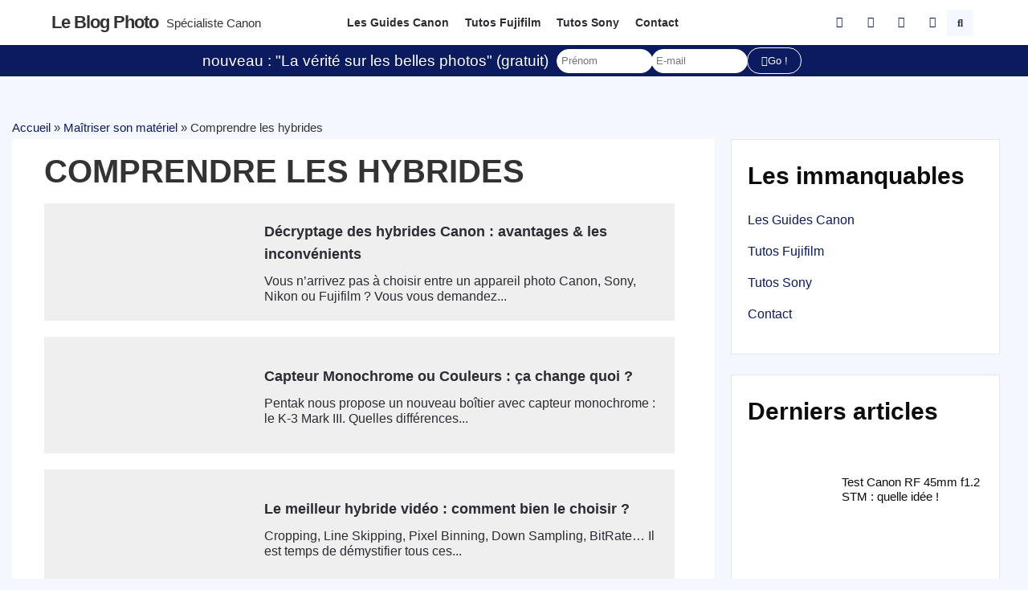

--- FILE ---
content_type: text/html; charset=UTF-8
request_url: https://leblogphoto.net/category/maitriser-son-materiel/comprendre-les-hybrides/
body_size: 40481
content:
<!doctype html>
<html lang="fr-FR">
<head><meta charset="UTF-8"><script>if(navigator.userAgent.match(/MSIE|Internet Explorer/i)||navigator.userAgent.match(/Trident\/7\..*?rv:11/i)){var href=document.location.href;if(!href.match(/[?&]nowprocket/)){if(href.indexOf("?")==-1){if(href.indexOf("#")==-1){document.location.href=href+"?nowprocket=1"}else{document.location.href=href.replace("#","?nowprocket=1#")}}else{if(href.indexOf("#")==-1){document.location.href=href+"&nowprocket=1"}else{document.location.href=href.replace("#","&nowprocket=1#")}}}}</script><script>class RocketLazyLoadScripts{constructor(e){this.triggerEvents=e,this.eventOptions={passive:!0},this.userEventListener=this.triggerListener.bind(this),this.delayedScripts={normal:[],async:[],defer:[]},this.allJQueries=[]}_addUserInteractionListener(e){this.triggerEvents.forEach((t=>window.addEventListener(t,e.userEventListener,e.eventOptions)))}_removeUserInteractionListener(e){this.triggerEvents.forEach((t=>window.removeEventListener(t,e.userEventListener,e.eventOptions)))}triggerListener(){this._removeUserInteractionListener(this),"loading"===document.readyState?document.addEventListener("DOMContentLoaded",this._loadEverythingNow.bind(this)):this._loadEverythingNow()}async _loadEverythingNow(){this._delayEventListeners(),this._delayJQueryReady(this),this._handleDocumentWrite(),this._registerAllDelayedScripts(),this._preloadAllScripts(),await this._loadScriptsFromList(this.delayedScripts.normal),await this._loadScriptsFromList(this.delayedScripts.defer),await this._loadScriptsFromList(this.delayedScripts.async),await this._triggerDOMContentLoaded(),await this._triggerWindowLoad(),window.dispatchEvent(new Event("rocket-allScriptsLoaded"))}_registerAllDelayedScripts(){document.querySelectorAll("script[type=rocketlazyloadscript]").forEach((e=>{e.hasAttribute("src")?e.hasAttribute("async")&&!1!==e.async?this.delayedScripts.async.push(e):e.hasAttribute("defer")&&!1!==e.defer||"module"===e.getAttribute("data-rocket-type")?this.delayedScripts.defer.push(e):this.delayedScripts.normal.push(e):this.delayedScripts.normal.push(e)}))}async _transformScript(e){return await this._requestAnimFrame(),new Promise((t=>{const n=document.createElement("script");let r;[...e.attributes].forEach((e=>{let t=e.nodeName;"type"!==t&&("data-rocket-type"===t&&(t="type",r=e.nodeValue),n.setAttribute(t,e.nodeValue))})),e.hasAttribute("src")?(n.addEventListener("load",t),n.addEventListener("error",t)):(n.text=e.text,t()),e.parentNode.replaceChild(n,e)}))}async _loadScriptsFromList(e){const t=e.shift();return t?(await this._transformScript(t),this._loadScriptsFromList(e)):Promise.resolve()}_preloadAllScripts(){var e=document.createDocumentFragment();[...this.delayedScripts.normal,...this.delayedScripts.defer,...this.delayedScripts.async].forEach((t=>{const n=t.getAttribute("src");if(n){const t=document.createElement("link");t.href=n,t.rel="preload",t.as="script",e.appendChild(t)}})),document.head.appendChild(e)}_delayEventListeners(){let e={};function t(t,n){!function(t){function n(n){return e[t].eventsToRewrite.indexOf(n)>=0?"rocket-"+n:n}e[t]||(e[t]={originalFunctions:{add:t.addEventListener,remove:t.removeEventListener},eventsToRewrite:[]},t.addEventListener=function(){arguments[0]=n(arguments[0]),e[t].originalFunctions.add.apply(t,arguments)},t.removeEventListener=function(){arguments[0]=n(arguments[0]),e[t].originalFunctions.remove.apply(t,arguments)})}(t),e[t].eventsToRewrite.push(n)}function n(e,t){let n=e[t];Object.defineProperty(e,t,{get:()=>n||function(){},set(r){e["rocket"+t]=n=r}})}t(document,"DOMContentLoaded"),t(window,"DOMContentLoaded"),t(window,"load"),t(window,"pageshow"),t(document,"readystatechange"),n(document,"onreadystatechange"),n(window,"onload"),n(window,"onpageshow")}_delayJQueryReady(e){let t=window.jQuery;Object.defineProperty(window,"jQuery",{get:()=>t,set(n){if(n&&n.fn&&!e.allJQueries.includes(n)){n.fn.ready=n.fn.init.prototype.ready=function(t){e.domReadyFired?t.bind(document)(n):document.addEventListener("rocket-DOMContentLoaded",(()=>t.bind(document)(n)))};const t=n.fn.on;n.fn.on=n.fn.init.prototype.on=function(){if(this[0]===window){function e(e){return e.split(" ").map((e=>"load"===e||0===e.indexOf("load.")?"rocket-jquery-load":e)).join(" ")}"string"==typeof arguments[0]||arguments[0]instanceof String?arguments[0]=e(arguments[0]):"object"==typeof arguments[0]&&Object.keys(arguments[0]).forEach((t=>{delete Object.assign(arguments[0],{[e(t)]:arguments[0][t]})[t]}))}return t.apply(this,arguments),this},e.allJQueries.push(n)}t=n}})}async _triggerDOMContentLoaded(){this.domReadyFired=!0,await this._requestAnimFrame(),document.dispatchEvent(new Event("rocket-DOMContentLoaded")),await this._requestAnimFrame(),window.dispatchEvent(new Event("rocket-DOMContentLoaded")),await this._requestAnimFrame(),document.dispatchEvent(new Event("rocket-readystatechange")),await this._requestAnimFrame(),document.rocketonreadystatechange&&document.rocketonreadystatechange()}async _triggerWindowLoad(){await this._requestAnimFrame(),window.dispatchEvent(new Event("rocket-load")),await this._requestAnimFrame(),window.rocketonload&&window.rocketonload(),await this._requestAnimFrame(),this.allJQueries.forEach((e=>e(window).trigger("rocket-jquery-load"))),window.dispatchEvent(new Event("rocket-pageshow")),await this._requestAnimFrame(),window.rocketonpageshow&&window.rocketonpageshow()}_handleDocumentWrite(){const e=new Map;document.write=document.writeln=function(t){const n=document.currentScript,r=document.createRange(),i=n.parentElement;let o=e.get(n);void 0===o&&(o=n.nextSibling,e.set(n,o));const a=document.createDocumentFragment();r.setStart(a,0),a.appendChild(r.createContextualFragment(t)),i.insertBefore(a,o)}}async _requestAnimFrame(){return new Promise((e=>requestAnimationFrame(e)))}static run(){const e=new RocketLazyLoadScripts(["keydown","mousemove","touchmove","touchstart","touchend","wheel"]);e._addUserInteractionListener(e)}}RocketLazyLoadScripts.run();</script>
	
	<meta name="viewport" content="width=device-width, initial-scale=1">
	<link rel="profile" href="https://gmpg.org/xfn/11">
	<link rel="dns-prefetch" href="//tracker.wpserveur.net"><meta name='robots' content='index, follow, max-image-preview:large, max-snippet:-1, max-video-preview:-1' />

	<!-- This site is optimized with the Yoast SEO plugin v26.8 - https://yoast.com/product/yoast-seo-wordpress/ -->
	<title>Comprendre les hybrides Archives - Le blog photo</title><style id="rocket-critical-css">ul{box-sizing:border-box}:root{--wp--preset--font-size--normal:16px;--wp--preset--font-size--huge:42px}.screen-reader-text{clip:rect(1px,1px,1px,1px);word-wrap:normal!important;border:0;-webkit-clip-path:inset(50%);clip-path:inset(50%);height:1px;margin:-1px;overflow:hidden;padding:0;position:absolute;width:1px}html{line-height:1.15;-webkit-text-size-adjust:100%}*,:after,:before{box-sizing:border-box}body{margin:0;font-family:-apple-system,BlinkMacSystemFont,Segoe UI,Roboto,Helvetica Neue,Arial,Noto Sans,sans-serif,Apple Color Emoji,Segoe UI Emoji,Segoe UI Symbol,Noto Color Emoji;font-size:1rem;font-weight:400;line-height:1.5;color:#333;background-color:#fff;-webkit-font-smoothing:antialiased;-moz-osx-font-smoothing:grayscale}h1,h2,h3{margin-top:.5rem;margin-bottom:1rem;font-family:inherit;font-weight:500;line-height:1.2;color:inherit}h1{font-size:2.5rem}h2{font-size:2rem}h3{font-size:1.75rem}p{margin-top:0;margin-bottom:.9rem}a{background-color:transparent;text-decoration:none;color:#c36}img{border-style:none;height:auto;max-width:100%}label{display:inline-block;line-height:1;vertical-align:middle}button,input{font-family:inherit;font-size:1rem;line-height:1.5;margin:0}input[type=email],input[type=search],input[type=text]{width:100%;border:1px solid #666;border-radius:3px;padding:.5rem 1rem}button,input{overflow:visible}button{text-transform:none}[type=submit],button{width:auto;-webkit-appearance:button}[type=submit]::-moz-focus-inner,button::-moz-focus-inner{border-style:none;padding:0}[type=submit]:-moz-focusring,button:-moz-focusring{outline:1px dotted ButtonText}[type=submit],button{display:inline-block;font-weight:400;color:#c36;text-align:center;white-space:nowrap;background-color:transparent;border:1px solid #c36;padding:.5rem 1rem;font-size:1rem;border-radius:3px}[type=search]{-webkit-appearance:textfield;outline-offset:-2px}[type=search]::-webkit-search-decoration{-webkit-appearance:none}::-webkit-file-upload-button{-webkit-appearance:button;font:inherit}li,ul{margin-top:0;margin-bottom:0;border:0;outline:0;font-size:100%;vertical-align:baseline;background:transparent}.screen-reader-text{clip:rect(1px,1px,1px,1px);height:1px;overflow:hidden;position:absolute!important;width:1px;word-wrap:normal!important}.site-navigation{grid-area:nav-menu;display:flex;align-items:center;flex-grow:1}@font-face{font-display:swap;font-family:eicons;src:url(https://1746leblogphoto-1278.kxcdn.com/wp-content/plugins/elementor/assets/lib/eicons/fonts/eicons.eot?5.20.0);src:url(https://1746leblogphoto-1278.kxcdn.com/wp-content/plugins/elementor/assets/lib/eicons/fonts/eicons.eot?5.20.0#iefix) format("embedded-opentype"),url(https://1746leblogphoto-1278.kxcdn.com/wp-content/plugins/elementor/assets/lib/eicons/fonts/eicons.woff2?5.20.0) format("woff2"),url(https://1746leblogphoto-1278.kxcdn.com/wp-content/plugins/elementor/assets/lib/eicons/fonts/eicons.woff?5.20.0) format("woff"),url(https://1746leblogphoto-1278.kxcdn.com/wp-content/plugins/elementor/assets/lib/eicons/fonts/eicons.ttf?5.20.0) format("truetype"),url(https://1746leblogphoto-1278.kxcdn.com/wp-content/plugins/elementor/assets/lib/eicons/fonts/eicons.svg?5.20.0#eicon) format("svg");font-weight:400;font-style:normal}[class^=eicon]{display:inline-block;font-family:eicons;font-size:inherit;font-weight:400;font-style:normal;font-variant:normal;line-height:1;text-rendering:auto;-webkit-font-smoothing:antialiased;-moz-osx-font-smoothing:grayscale}.eicon-close:before{content:"\e87f"}.elementor-column-gap-default>.elementor-row>.elementor-column>.elementor-element-populated>.elementor-widget-wrap{padding:10px}@media (max-width:767px){.elementor-column{width:100%}}.dialog-close-button{position:absolute;margin-top:15px;right:15px;color:var(--e-a-color-txt);font-size:15px;line-height:1}.elementor-screen-only,.screen-reader-text{position:absolute;top:-10000em;width:1px;height:1px;margin:-1px;padding:0;overflow:hidden;clip:rect(0,0,0,0);border:0}.elementor *,.elementor :after,.elementor :before{box-sizing:border-box}.elementor a{box-shadow:none;text-decoration:none}.elementor img{height:auto;max-width:100%;border:none;border-radius:0;box-shadow:none}.elementor-widget-wrap .elementor-element.elementor-widget__width-auto{max-width:100%}.elementor-element{--flex-direction:initial;--flex-wrap:initial;--justify-content:initial;--align-items:initial;--align-content:initial;--gap:initial;--flex-basis:initial;--flex-grow:initial;--flex-shrink:initial;--order:initial;--align-self:initial;flex-basis:var(--flex-basis);flex-grow:var(--flex-grow);flex-shrink:var(--flex-shrink);order:var(--order);align-self:var(--align-self)}:root{--page-title-display:block}.elementor-page-title{display:var(--page-title-display)}.elementor-section{position:relative}.elementor-section .elementor-container{display:flex;margin-right:auto;margin-left:auto;position:relative}@media (max-width:1024px){.elementor-section .elementor-container{flex-wrap:wrap}}.elementor-section.elementor-section-boxed>.elementor-container{max-width:1140px}.elementor-row{width:100%;display:flex}@media (max-width:1024px){.elementor-row{flex-wrap:wrap}}.elementor-widget-wrap{position:relative;width:100%;flex-wrap:wrap;align-content:flex-start}.elementor:not(.elementor-bc-flex-widget) .elementor-widget-wrap{display:flex}.elementor-widget-wrap>.elementor-element{width:100%}.elementor-widget{position:relative}.elementor-widget:not(:last-child){margin-bottom:20px}.elementor-widget:not(:last-child).elementor-widget__width-auto{margin-bottom:0}.elementor-column{position:relative;min-height:1px;display:flex}.elementor-column-wrap{width:100%;position:relative;display:flex}@media (min-width:768px){.elementor-column.elementor-col-25{width:25%}.elementor-column.elementor-col-33{width:33.333%}.elementor-column.elementor-col-50{width:50%}.elementor-column.elementor-col-100{width:100%}}@media (max-width:767px){.elementor-column{width:100%}}ul.elementor-icon-list-items.elementor-inline-items{display:flex;flex-wrap:wrap}ul.elementor-icon-list-items.elementor-inline-items .elementor-inline-item{word-break:break-word}.elementor-grid{display:grid;grid-column-gap:var(--grid-column-gap);grid-row-gap:var(--grid-row-gap)}.elementor-grid .elementor-grid-item{min-width:0}.elementor-grid-1 .elementor-grid{grid-template-columns:repeat(1,1fr)}@media (max-width:1024px){.elementor-grid-tablet-2 .elementor-grid{grid-template-columns:repeat(2,1fr)}}@media (max-width:767px){.elementor-grid-mobile-1 .elementor-grid{grid-template-columns:repeat(1,1fr)}}@media (min-width:1025px){#elementor-device-mode:after{content:"desktop"}}@media (min-width:-1){#elementor-device-mode:after{content:"widescreen"}}@media (max-width:-1){#elementor-device-mode:after{content:"laptop";content:"tablet_extra"}}@media (max-width:1024px){#elementor-device-mode:after{content:"tablet"}}@media (max-width:-1){#elementor-device-mode:after{content:"mobile_extra"}}@media (max-width:767px){#elementor-device-mode:after{content:"mobile"}}.elementor-form-fields-wrapper{display:flex;flex-wrap:wrap}.elementor-field-group{flex-wrap:wrap;align-items:center}.elementor-field-group.elementor-field-type-submit{align-items:flex-end}.elementor-field-group .elementor-field-textual{width:100%;max-width:100%;border:1px solid #69727d;background-color:transparent;color:#1f2124;vertical-align:middle;flex-grow:1}.elementor-field-group .elementor-field-textual::-moz-placeholder{color:inherit;font-family:inherit;opacity:.6}.elementor-field-textual{line-height:1.4;font-size:15px;min-height:40px;padding:5px 14px;border-radius:3px}.elementor-button-align-stretch .elementor-field-type-submit:not(.e-form__buttons__wrapper) .elementor-button{flex-basis:100%}.elementor-form .elementor-button{padding-top:0;padding-bottom:0;border:none}.elementor-form .elementor-button>span{display:flex;justify-content:center}.elementor-form .elementor-button.elementor-size-xs{min-height:33px}.elementor-button{display:inline-block;line-height:1;background-color:#69727d;font-size:15px;padding:12px 24px;border-radius:3px;color:#fff;fill:#fff;text-align:center}.elementor-button:visited{color:#fff}.elementor-button-icon{flex-grow:0;order:5}.elementor-button-text{flex-grow:1;order:10;display:inline-block}.elementor-button.elementor-size-xs{font-size:13px;padding:10px 20px;border-radius:2px}.elementor-button .elementor-align-icon-left{margin-right:5px;order:5}.elementor-button span{text-decoration:inherit}.elementor-element{--swiper-theme-color:#000;--swiper-navigation-size:44px;--swiper-pagination-bullet-size:6px;--swiper-pagination-bullet-horizontal-gap:6px}.elementor .elementor-element ul.elementor-icon-list-items{padding:0}@media (max-width:767px){.elementor .elementor-hidden-mobile{display:none}}@media (min-width:768px) and (max-width:1024px){.elementor .elementor-hidden-tablet{display:none}}.elementor-heading-title{padding:0;margin:0;line-height:1}.elementor-widget-heading .elementor-heading-title[class*=elementor-size-]>a{color:inherit;font-size:inherit;line-height:inherit}.elementor-widget-heading .elementor-heading-title.elementor-size-medium{font-size:19px}.elementor-widget.elementor-icon-list--layout-inline .elementor-widget-container{overflow:hidden}.elementor-widget .elementor-icon-list-items.elementor-inline-items{margin-right:-8px;margin-left:-8px}.elementor-widget .elementor-icon-list-items.elementor-inline-items .elementor-icon-list-item{margin-right:8px;margin-left:8px}.elementor-widget .elementor-icon-list-items.elementor-inline-items .elementor-icon-list-item:after{width:auto;left:auto;right:auto;position:relative;height:100%;border-top:0;border-bottom:0;border-right:0;border-left-width:1px;border-style:solid;right:-8px}.elementor-widget .elementor-icon-list-items{list-style-type:none;margin:0;padding:0}.elementor-widget .elementor-icon-list-item{margin:0;padding:0;position:relative}.elementor-widget .elementor-icon-list-item:after{position:absolute;bottom:0;width:100%}.elementor-widget .elementor-icon-list-item,.elementor-widget .elementor-icon-list-item a{display:flex;font-size:inherit;align-items:var(--icon-vertical-align,center)}.elementor-widget .elementor-icon-list-icon+.elementor-icon-list-text{align-self:center;padding-left:5px}.elementor-widget .elementor-icon-list-icon{display:flex;position:relative;top:var(--icon-vertical-offset,initial)}.elementor-widget .elementor-icon-list-icon i{width:1.25em;font-size:var(--e-icon-list-icon-size)}.elementor-widget.elementor-widget-icon-list .elementor-icon-list-icon{text-align:var(--e-icon-list-icon-align)}.elementor-widget.elementor-list-item-link-full_width a{width:100%}.elementor-widget:not(.elementor-align-right) .elementor-icon-list-item:after{left:0}.elementor-widget:not(.elementor-align-left) .elementor-icon-list-item:after{right:0}@media (min-width:-1){.elementor-widget:not(.elementor-widescreen-align-right) .elementor-icon-list-item:after{left:0}.elementor-widget:not(.elementor-widescreen-align-left) .elementor-icon-list-item:after{right:0}}@media (max-width:-1){.elementor-widget:not(.elementor-laptop-align-right) .elementor-icon-list-item:after{left:0}.elementor-widget:not(.elementor-laptop-align-left) .elementor-icon-list-item:after{right:0}}@media (max-width:-1){.elementor-widget:not(.elementor-tablet_extra-align-right) .elementor-icon-list-item:after{left:0}.elementor-widget:not(.elementor-tablet_extra-align-left) .elementor-icon-list-item:after{right:0}}@media (max-width:1024px){.elementor-widget:not(.elementor-tablet-align-right) .elementor-icon-list-item:after{left:0}.elementor-widget:not(.elementor-tablet-align-left) .elementor-icon-list-item:after{right:0}}@media (max-width:-1){.elementor-widget:not(.elementor-mobile_extra-align-right) .elementor-icon-list-item:after{left:0}.elementor-widget:not(.elementor-mobile_extra-align-left) .elementor-icon-list-item:after{right:0}}@media (max-width:767px){.elementor-widget:not(.elementor-mobile-align-right) .elementor-icon-list-item:after{left:0}.elementor-widget:not(.elementor-mobile-align-left) .elementor-icon-list-item:after{right:0}}.elementor-kit-60334{--e-global-color-primary:#0A1B60;--e-global-color-secondary:#F5F7FF;--e-global-color-text:#2C2C35;--e-global-color-accent:#FFFFFF;--e-global-color-74fa26c:#DB0E0E;--e-global-color-fda7de5:#0000000A;--e-global-typography-primary-font-family:"Futura";--e-global-typography-primary-font-weight:600;--e-global-typography-secondary-font-family:"Futura";--e-global-typography-secondary-font-weight:400;--e-global-typography-text-font-family:"Futura";--e-global-typography-text-font-weight:400;--e-global-typography-accent-font-family:"Futura";--e-global-typography-accent-font-weight:500;font-family:"Futura",Sans-serif;font-size:1.1em;font-weight:400;line-height:1.6em;background-color:var(--e-global-color-accent)}.elementor-kit-60334 a{color:var(--e-global-color-primary)}.elementor-kit-60334 h1{font-weight:bold;text-transform:uppercase}.elementor-kit-60334 h2{font-weight:bold}.elementor-kit-60334 h3{font-weight:bold}.elementor-kit-60334 button,.elementor-kit-60334 .elementor-button{color:var(--e-global-color-accent);background-color:var(--e-global-color-primary);border-style:solid;border-width:1px 1px 1px 1px;border-color:var(--e-global-color-primary);border-radius:100px 100px 100px 100px}.elementor-kit-60334 input:not([type="button"]):not([type="submit"]),.elementor-kit-60334 .elementor-field-textual{border-radius:100px 100px 100px 100px}.elementor-section.elementor-section-boxed>.elementor-container{max-width:1140px}.elementor-widget:not(:last-child){margin-bottom:20px}.elementor-element{--widgets-spacing:20px}@media (max-width:1024px){.elementor-section.elementor-section-boxed>.elementor-container{max-width:1024px}}@media (max-width:767px){.elementor-section.elementor-section-boxed>.elementor-container{max-width:767px}}@font-face{font-family:'Futura';font-style:normal;font-weight:normal;font-display:swap;src:url('https://1746leblogphoto-1278.kxcdn.com/wp-content/uploads/2022/04/Futura-Book-font.woff') format('woff'),url('https://1746leblogphoto-1278.kxcdn.com/wp-content/uploads/2022/04/Futura-Book-font.ttf') format('truetype')}@font-face{font-family:'Futura';font-style:normal;font-weight:bold;font-display:swap;src:url('https://1746leblogphoto-1278.kxcdn.com/wp-content/uploads/2022/04/Futura-Heavy-font.woff') format('woff'),url('https://1746leblogphoto-1278.kxcdn.com/wp-content/uploads/2022/04/Futura-Heavy-font.ttf') format('truetype')}@font-face{font-family:'Futura';font-style:normal;font-weight:100;font-display:swap;src:url('https://1746leblogphoto-1278.kxcdn.com/wp-content/uploads/2022/04/futura-light-bt.woff') format('woff'),url('https://1746leblogphoto-1278.kxcdn.com/wp-content/uploads/2022/04/futura-light-bt.ttf') format('truetype')}@font-face{font-family:'Futura';font-style:italic;font-weight:normal;font-display:swap;src:url('https://1746leblogphoto-1278.kxcdn.com/wp-content/uploads/2022/04/Futura-Book-Italic-font.woff') format('woff'),url('https://1746leblogphoto-1278.kxcdn.com/wp-content/uploads/2022/04/Futura-Book-Italic-font.ttf') format('truetype')}@font-face{font-family:'Futura';font-style:italic;font-weight:bold;font-display:swap;src:url('https://1746leblogphoto-1278.kxcdn.com/wp-content/uploads/2022/04/Futura-Heavy-Italic-font.woff') format('woff'),url('https://1746leblogphoto-1278.kxcdn.com/wp-content/uploads/2022/04/Futura-Heavy-Italic-font.ttf') format('truetype')}.elementor-location-header:before{content:"";display:table;clear:both}.elementor-search-form{display:block}.elementor-search-form input[type=search]{margin:0;border:0;padding:0;display:inline-block;vertical-align:middle;white-space:normal;background:none;line-height:1;min-width:0;font-size:15px;-webkit-appearance:none;-moz-appearance:none}.elementor-search-form__container{display:flex;overflow:hidden;border:0 solid transparent;min-height:50px}.elementor-search-form__container:not(.elementor-search-form--full-screen){background:#f1f2f3}.elementor-search-form__input{flex-basis:100%;color:#3f444b}.elementor-search-form__input::-moz-placeholder{color:inherit;font-family:inherit;opacity:.6}.elementor-search-form--skin-full_screen .elementor-search-form input[type=search].elementor-search-form__input{font-size:50px;text-align:center;border:solid #fff;border-width:0 0 1px;line-height:1.5;color:#fff}.elementor-search-form--skin-full_screen .elementor-search-form__toggle{display:inline-block;vertical-align:middle;color:var(--e-search-form-toggle-color,#33373d);font-size:var(--e-search-form-toggle-size,33px)}.elementor-search-form--skin-full_screen .elementor-search-form__toggle i{position:relative;display:block;width:var(--e-search-form-toggle-size,33px);height:var(--e-search-form-toggle-size,33px);background-color:var(--e-search-form-toggle-background-color,rgba(0,0,0,.05));border:var(--e-search-form-toggle-border-width,0) solid var(--e-search-form-toggle-color,#33373d);border-radius:var(--e-search-form-toggle-border-radius,3px)}.elementor-search-form--skin-full_screen .elementor-search-form__toggle i:before{position:absolute;left:50%;top:50%;transform:translate(-50%,-50%)}.elementor-search-form--skin-full_screen .elementor-search-form__toggle i:before{font-size:var(--e-search-form-toggle-icon-size,.55em)}.elementor-search-form--skin-full_screen .elementor-search-form__container{align-items:center;position:fixed;z-index:9998;top:0;left:0;right:0;bottom:0;height:100vh;padding:0 15%;background-color:rgba(0,0,0,.8)}.elementor-search-form--skin-full_screen .elementor-search-form__container:not(.elementor-search-form--full-screen){overflow:hidden;opacity:0;transform:scale(0)}.elementor-search-form--skin-full_screen .elementor-search-form__container:not(.elementor-search-form--full-screen) .dialog-lightbox-close-button{display:none}.elementor-icon-list-items .elementor-icon-list-item .elementor-icon-list-text{display:inline-block}.elementor-widget-breadcrumbs{font-size:.85em}.elementor-widget-breadcrumbs p{margin-bottom:0}.elementor-widget-posts:after{display:none}.elementor-posts-container:not(.elementor-posts-masonry){align-items:stretch}.elementor-posts-container .elementor-post{padding:0;margin:0}.elementor-posts-container .elementor-post__thumbnail{overflow:hidden}.elementor-posts-container .elementor-post__thumbnail img{display:block;width:100%;max-height:none;max-width:none}.elementor-posts-container .elementor-post__thumbnail__link{position:relative;display:block;width:100%}.elementor-posts .elementor-post{flex-direction:column}.elementor-posts .elementor-post__title{font-size:18px;margin:0}.elementor-posts .elementor-post__text{display:var(--item-display,block);flex-direction:column;flex-grow:1}.elementor-posts .elementor-post__thumbnail{position:relative}.elementor-posts--skin-classic .elementor-post{overflow:hidden}.elementor-posts--align-left .elementor-post{text-align:left}.elementor-posts--thumbnail-left .elementor-post{flex-direction:row}.elementor-posts--thumbnail-left .elementor-post__thumbnail__link{flex-shrink:0;width:25%}.elementor-posts--thumbnail-left .elementor-post__thumbnail__link{order:0;margin-right:20px}.elementor-posts .elementor-post{display:flex}.e-form__buttons{flex-wrap:wrap}.e-form__buttons{display:flex}.elementor-form .elementor-button>span{display:flex;justify-content:center;align-items:center}.elementor-form .elementor-button .elementor-button-text{white-space:normal;flex-grow:0}.elementor-item:after,.elementor-item:before{display:block;position:absolute}.elementor-item:not(:hover):not(:focus):not(.elementor-item-active):not(.highlighted):after,.elementor-item:not(:hover):not(:focus):not(.elementor-item-active):not(.highlighted):before{opacity:0}.elementor-nav-menu--main .elementor-nav-menu a{padding:13px 20px}.elementor-nav-menu--layout-horizontal{display:flex}.elementor-nav-menu--layout-horizontal .elementor-nav-menu{display:flex;flex-wrap:wrap}.elementor-nav-menu--layout-horizontal .elementor-nav-menu a{white-space:nowrap;flex-grow:1}.elementor-nav-menu--layout-horizontal .elementor-nav-menu>li{display:flex}.elementor-nav-menu--layout-horizontal .elementor-nav-menu>li:not(:first-child)>a{-webkit-margin-start:var(--e-nav-menu-horizontal-menu-item-margin);margin-inline-start:var(--e-nav-menu-horizontal-menu-item-margin)}.elementor-nav-menu--layout-horizontal .elementor-nav-menu>li:not(:last-child)>a{-webkit-margin-end:var(--e-nav-menu-horizontal-menu-item-margin);margin-inline-end:var(--e-nav-menu-horizontal-menu-item-margin)}.elementor-nav-menu--layout-horizontal .elementor-nav-menu>li:not(:last-child):after{content:var(--e-nav-menu-divider-content,none);height:var(--e-nav-menu-divider-height,35%);border-left:var(--e-nav-menu-divider-width,2px) var(--e-nav-menu-divider-style,solid) var(--e-nav-menu-divider-color,#000);border-bottom-color:var(--e-nav-menu-divider-color,#000);border-right-color:var(--e-nav-menu-divider-color,#000);border-top-color:var(--e-nav-menu-divider-color,#000);align-self:center}.elementor-nav-menu__align-left .elementor-nav-menu{margin-right:auto;justify-content:flex-start}.elementor-nav-menu__align-left .elementor-nav-menu--layout-vertical>ul>li>a{justify-content:flex-start}.elementor-nav-menu__align-center .elementor-nav-menu{margin-left:auto;margin-right:auto;justify-content:center}.elementor-widget-nav-menu .elementor-widget-container{display:flex;flex-direction:column}.elementor-nav-menu{position:relative;z-index:2}.elementor-nav-menu:after{content:" ";display:block;height:0;font:0/0 serif;clear:both;visibility:hidden;overflow:hidden}.elementor-nav-menu,.elementor-nav-menu li{display:block;list-style:none;margin:0;padding:0;line-height:normal}.elementor-nav-menu a,.elementor-nav-menu li{position:relative}.elementor-nav-menu li{border-width:0}.elementor-nav-menu a{display:flex;align-items:center}.elementor-nav-menu a{padding:10px 20px;line-height:20px}.elementor-nav-menu--dropdown{background-color:#fff;font-size:13px}.elementor-nav-menu--dropdown-none .elementor-nav-menu--dropdown{display:none}.elementor-nav-menu--dropdown.elementor-nav-menu__container{margin-top:10px;transform-origin:top;overflow-y:auto;overflow-x:hidden}.elementor-nav-menu--dropdown a{color:#33373d}.elementor-60339 .elementor-element.elementor-element-6020bfaf:not(.elementor-motion-effects-element-type-background){background-color:var(--e-global-color-accent)}.elementor-60339 .elementor-element.elementor-element-6020bfaf{padding:0% 5% 0% 5%}.elementor-60339 .elementor-element.elementor-element-130d8ae7>.elementor-element-populated>.elementor-widget-wrap{padding:0px 0px 0px 0px}.elementor-60339 .elementor-element.elementor-element-c5577af{padding:5px 0px 5px 0px}.elementor-60339 .elementor-element.elementor-element-3c649c71.elementor-column.elementor-element[data-element_type="column"]>.elementor-column-wrap.elementor-element-populated>.elementor-widget-wrap{align-content:center;align-items:center}.elementor-60339 .elementor-element.elementor-element-3c649c71>.elementor-element-populated>.elementor-widget-wrap{padding:0px 0px 0px 0px}.elementor-60339 .elementor-element.elementor-element-635413ce .elementor-heading-title{font-size:22px;text-transform:capitalize;letter-spacing:-1px}.elementor-60339 .elementor-element.elementor-element-635413ce{width:auto;max-width:auto}.elementor-60339 .elementor-element.elementor-element-77eb7f11{width:auto;max-width:auto}.elementor-60339 .elementor-element.elementor-element-6bf609ee .elementor-heading-title{font-size:15px;font-weight:100}.elementor-60339 .elementor-element.elementor-element-6bf609ee{width:auto;max-width:auto}.elementor-60339 .elementor-element.elementor-element-3b416ba9.elementor-column.elementor-element[data-element_type="column"]>.elementor-column-wrap.elementor-element-populated>.elementor-widget-wrap{align-content:center;align-items:center}.elementor-60339 .elementor-element.elementor-element-3b416ba9>.elementor-element-populated>.elementor-widget-wrap{padding:0px 0px 0px 0px}.elementor-60339 .elementor-element.elementor-element-21096351 .elementor-nav-menu .elementor-item{font-size:14px;font-weight:bold}.elementor-60339 .elementor-element.elementor-element-21096351 .elementor-nav-menu--main .elementor-item{color:var(--e-global-color-text);fill:var(--e-global-color-text);padding-left:10px;padding-right:10px}.elementor-60339 .elementor-element.elementor-element-734471f0.elementor-column.elementor-element[data-element_type="column"]>.elementor-column-wrap.elementor-element-populated>.elementor-widget-wrap{align-content:center;align-items:center}.elementor-60339 .elementor-element.elementor-element-734471f0.elementor-column>.elementor-column-wrap>.elementor-widget-wrap{justify-content:flex-end}.elementor-60339 .elementor-element.elementor-element-734471f0>.elementor-element-populated>.elementor-widget-wrap{padding:0px 0px 0px 0px}.elementor-60339 .elementor-element.elementor-element-1fd32120{--e-icon-list-icon-size:14px;--icon-vertical-offset:0px;width:auto;max-width:auto}.elementor-60339 .elementor-element.elementor-element-40afe7fb .elementor-search-form{text-align:center}.elementor-60339 .elementor-element.elementor-element-40afe7fb .elementor-search-form__toggle{--e-search-form-toggle-size:33px;--e-search-form-toggle-background-color:var( --e-global-color-secondary );--e-search-form-toggle-icon-size:calc(40em / 100)}.elementor-60339 .elementor-element.elementor-element-40afe7fb.elementor-search-form--skin-full_screen .elementor-search-form__container{background-color:var(--e-global-color-secondary)}.elementor-60339 .elementor-element.elementor-element-40afe7fb .elementor-search-form__input,.elementor-60339 .elementor-element.elementor-element-40afe7fb.elementor-search-form--skin-full_screen input[type="search"].elementor-search-form__input{color:var(--e-global-color-primary);fill:var(--e-global-color-primary)}.elementor-60339 .elementor-element.elementor-element-40afe7fb.elementor-search-form--skin-full_screen input[type="search"].elementor-search-form__input{border-color:var(--e-global-color-primary);border-radius:3px}.elementor-60339 .elementor-element.elementor-element-40afe7fb{width:auto;max-width:auto}.elementor-60339 .elementor-element.elementor-element-53302fbf>.elementor-container>.elementor-row>.elementor-column>.elementor-column-wrap>.elementor-widget-wrap{align-content:center;align-items:center}.elementor-60339 .elementor-element.elementor-element-53302fbf:not(.elementor-motion-effects-element-type-background){background-color:var(--e-global-color-primary)}.elementor-60339 .elementor-element.elementor-element-53302fbf{margin-top:0px;margin-bottom:0px;padding:0px 0px 0px 0px}.elementor-60339 .elementor-element.elementor-element-509a97f5.elementor-column.elementor-element[data-element_type="column"]>.elementor-column-wrap.elementor-element-populated>.elementor-widget-wrap{align-content:center;align-items:center}.elementor-60339 .elementor-element.elementor-element-509a97f5.elementor-column>.elementor-column-wrap>.elementor-widget-wrap{justify-content:center}.elementor-60339 .elementor-element.elementor-element-509a97f5>.elementor-element-populated{margin:0px 0px 0px 0px;--e-column-margin-right:0px;--e-column-margin-left:0px}.elementor-60339 .elementor-element.elementor-element-509a97f5>.elementor-element-populated>.elementor-widget-wrap{padding:0px 0px 0px 0px}.elementor-60339 .elementor-element.elementor-element-69d248a5{text-align:center;width:auto;max-width:auto}.elementor-60339 .elementor-element.elementor-element-69d248a5 .elementor-heading-title{color:var(--e-global-color-accent);-webkit-text-stroke-width:0px;stroke-width:0px;-webkit-text-stroke-color:#000;stroke:#000}.elementor-60339 .elementor-element.elementor-element-69d248a5>.elementor-widget-container{margin:0px 0px 0px 0px;padding:0px 0px 0px 0px}.elementor-60339 .elementor-element.elementor-element-7a7d6b4b .elementor-field-group{padding-right:calc(20px/2);padding-left:calc(20px/2);margin-bottom:10px}.elementor-60339 .elementor-element.elementor-element-7a7d6b4b .elementor-form-fields-wrapper{margin-left:calc(-20px/2);margin-right:calc(-20px/2);margin-bottom:-10px}.elementor-60339 .elementor-element.elementor-element-7a7d6b4b .elementor-field-group>label{font-size:11px}.elementor-60339 .elementor-element.elementor-element-7a7d6b4b .elementor-field-group .elementor-field{font-size:13px}.elementor-60339 .elementor-element.elementor-element-7a7d6b4b .elementor-field-group:not(.elementor-field-type-upload) .elementor-field:not(.elementor-select-wrapper){background-color:#ffffff;border-color:var(--e-global-color-accent);border-width:1px 1px 1px 1px}.elementor-60339 .elementor-element.elementor-element-7a7d6b4b .elementor-button{border-style:solid;border-width:1px 1px 1px 1px;padding:0px 10px 0px 10px}.elementor-60339 .elementor-element.elementor-element-7a7d6b4b .elementor-button[type="submit"]{color:#ffffff;border-color:var(--e-global-color-accent)}.elementor-60339 .elementor-element.elementor-element-7a7d6b4b{--e-form-steps-indicators-spacing:20px;--e-form-steps-indicator-padding:30px;--e-form-steps-indicator-inactive-secondary-color:#ffffff;--e-form-steps-indicator-active-secondary-color:#ffffff;--e-form-steps-indicator-completed-secondary-color:#ffffff;--e-form-steps-divider-width:1px;--e-form-steps-divider-gap:10px;width:auto;max-width:auto}.elementor-60339 .elementor-element.elementor-element-7a7d6b4b>.elementor-widget-container{margin:3px 0px 3px 10px}@media (max-width:1024px){.elementor-60339 .elementor-element.elementor-element-6020bfaf{padding:0px 5px 0px 5px}}@media (max-width:767px){.elementor-60339 .elementor-element.elementor-element-3c649c71.elementor-column>.elementor-column-wrap>.elementor-widget-wrap{justify-content:center}.elementor-60339 .elementor-element.elementor-element-21096351 .elementor-nav-menu .elementor-item{font-size:12px}.elementor-60339 .elementor-element.elementor-element-21096351 .elementor-nav-menu--main .elementor-item{padding-left:5px;padding-right:5px}.elementor-60339 .elementor-element.elementor-element-734471f0.elementor-column>.elementor-column-wrap>.elementor-widget-wrap{justify-content:center}}@media (min-width:768px){.elementor-60339 .elementor-element.elementor-element-3c649c71{width:25.993%}.elementor-60339 .elementor-element.elementor-element-3b416ba9{width:47.678%}.elementor-60339 .elementor-element.elementor-element-734471f0{width:25.993%}}.sepVertical{height:50px;border:solid #979797 .5px;display:inline;margin-right:10px;margin-left:10px;opacity:0.3}.elementor-60339 .elementor-element.elementor-element-7a7d6b4b .elementor-field{min-width:120px;padding:5px;min-height:10px}.elementor-60341 .elementor-element.elementor-element-cf20d3b .ue_taxonomy_toggle{text-align:inherit}.elementor-60341 .elementor-element.elementor-element-cf20d3b .ue_taxonomy_toggle_icon{width:40px;height:40px;font-size:20px;background-color:#8f8f8f;color:#ffffff;border-radius:5px 5px 5px 5px}.elementor-60344 .elementor-element.elementor-element-74f06eb1>.elementor-container{max-width:1250px}.elementor-60344 .elementor-element.elementor-element-74f06eb1{margin-top:50px;margin-bottom:0px}.elementor-60344 .elementor-element.elementor-element-5a4b8f31>.elementor-element-populated>.elementor-widget-wrap{padding:0px 0px 0px 0px}.elementor-60344 .elementor-element.elementor-element-7aecfca4>.elementor-container{max-width:1250px}.elementor-60344 .elementor-element.elementor-element-7aecfca4{margin-top:0px;margin-bottom:0px}.elementor-60344 .elementor-element.elementor-element-2cea409e>.elementor-column-wrap>.elementor-widget-wrap>.elementor-widget:not(.elementor-widget__width-auto):not(.elementor-widget__width-initial):not(:last-child):not(.elementor-absolute){margin-bottom:0px}.elementor-60344 .elementor-element.elementor-element-2cea409e:not(.elementor-motion-effects-element-type-background)>.elementor-column-wrap{background-color:var(--e-global-color-accent)}.elementor-60344 .elementor-element.elementor-element-2cea409e>.elementor-element-populated>.elementor-widget-wrap{padding:20px 40px 0px 40px}.elementor-60344 .elementor-element.elementor-element-ce8da17>.elementor-widget-container{margin:0px 0px 20px 0px}.elementor-60344 .elementor-element.elementor-element-0a2c04f .uc_post_list_box{flex-direction:row;padding:0px 0px 0px 0px;border-radius:0px;background-color:#efefef}.elementor-60344 .elementor-element.elementor-element-0a2c04f .uc_post_list{grid-template-columns:repeat(1,1fr);gap:20px}.elementor-60344 .elementor-element.elementor-element-0a2c04f .uc_post_list_content{padding:10px 15px 10px 15px;justify-content:center;text-align:left}.elementor-60344 .elementor-element.elementor-element-0a2c04f .uc_post_list_image{width:33%}.elementor-60344 .elementor-element.elementor-element-0a2c04f .uc_post_list_image img{border-radius:0px}.elementor-60344 .elementor-element.elementor-element-0a2c04f .uc_post_list_image img{object-position:center center;object-fit:cover}.elementor-60344 .elementor-element.elementor-element-0a2c04f .uc_post_list_title a{color:var(--e-global-color-text);font-size:1em;font-weight:900}.elementor-60344 .elementor-element.elementor-element-0a2c04f .uc_post_list_title{margin-top:0px}.elementor-60344 .elementor-element.elementor-element-0a2c04f .ue-meta-data{margin-top:0px;gap:10px;justify-content:flex-start}.elementor-60344 .elementor-element.elementor-element-0a2c04f .uc_post_content{color:var(--e-global-color-text);font-size:0.9em;line-height:19px;margin-top:10px}.elementor-60344 .elementor-element.elementor-element-0a2c04f .ue-no-posts-found{color:#000000;background-color:#e8e8e8;padding:20px 20px 20px 20px;border-style:solid;border-width:1px 1px 1px 1px;border-color:#c4c4c4}.elementor-60344 .elementor-element.elementor-element-0a2c04f>.elementor-widget-container{margin:0px 10px 20px 0px}.elementor-60344 .elementor-element.elementor-element-57d8870 .archive_pagination{border-radius:0px}.elementor-60344 .elementor-element.elementor-element-57d8870>.elementor-widget-container{margin:0px 10px 20px 0px}.elementor-60344 .elementor-element.elementor-element-a901b3>.elementor-element-populated>.elementor-widget-wrap{padding:0px 20px 0px 20px}.elementor-60344 .elementor-element.elementor-element-6cc4a440:not(.elementor-motion-effects-element-type-background){background-color:var(--e-global-color-accent)}.elementor-60344 .elementor-element.elementor-element-6cc4a440{border-style:solid;border-width:1px 1px 1px 1px;border-color:rgba(12,12,12,0.1);margin-top:0px;margin-bottom:25px}.elementor-60344 .elementor-element.elementor-element-5e35188a>.elementor-column-wrap>.elementor-widget-wrap>.elementor-widget:not(.elementor-widget__width-auto):not(.elementor-widget__width-initial):not(:last-child):not(.elementor-absolute){margin-bottom:20px}.elementor-60344 .elementor-element.elementor-element-5e35188a>.elementor-element-populated>.elementor-widget-wrap{padding:30px 20px 30px 20px}.elementor-60344 .elementor-element.elementor-element-65a427dc .elementor-heading-title{color:#0c0c0c;font-size:30px;font-weight:bold}.elementor-60344 .elementor-element.elementor-element-b536b10 .elementor-nav-menu .elementor-item{font-size:0.9em;line-height:1.5em}.elementor-60344 .elementor-element.elementor-element-b536b10 .elementor-nav-menu--main .elementor-item{padding-left:0px;padding-right:0px;padding-top:8px;padding-bottom:8px}.elementor-60344 .elementor-element.elementor-element-b536b10{--e-nav-menu-horizontal-menu-item-margin:calc( 0px / 2 )}.elementor-60344 .elementor-element.elementor-element-b536b10 .elementor-nav-menu--main:not(.elementor-nav-menu--layout-horizontal) .elementor-nav-menu>li:not(:last-child){margin-bottom:0px}.elementor-60344 .elementor-element.elementor-element-46df1a64:not(.elementor-motion-effects-element-type-background){background-color:var(--e-global-color-accent)}.elementor-60344 .elementor-element.elementor-element-46df1a64{border-style:solid;border-width:1px 1px 1px 1px;border-color:rgba(12,12,12,0.1);margin-top:0px;margin-bottom:25px}.elementor-60344 .elementor-element.elementor-element-525adca7>.elementor-column-wrap>.elementor-widget-wrap>.elementor-widget:not(.elementor-widget__width-auto):not(.elementor-widget__width-initial):not(:last-child):not(.elementor-absolute){margin-bottom:20px}.elementor-60344 .elementor-element.elementor-element-525adca7>.elementor-element-populated>.elementor-widget-wrap{padding:30px 20px 30px 20px}.elementor-60344 .elementor-element.elementor-element-2c3119d6 .elementor-heading-title{color:#0c0c0c;font-size:30px;font-weight:bold}.elementor-60344 .elementor-element.elementor-element-6fac2ab4 .elementor-posts-container .elementor-post__thumbnail{padding-bottom:calc(1 * 100%)}.elementor-60344 .elementor-element.elementor-element-6fac2ab4:after{content:"1"}.elementor-60344 .elementor-element.elementor-element-6fac2ab4 .elementor-post__thumbnail__link{width:33%}.elementor-60344 .elementor-element.elementor-element-6fac2ab4{--grid-column-gap:30px;--grid-row-gap:30px}.elementor-60344 .elementor-element.elementor-element-6fac2ab4 .elementor-post__text{padding:20px 0px 0px 0px}.elementor-60344 .elementor-element.elementor-element-6fac2ab4.elementor-posts--thumbnail-left .elementor-post__thumbnail__link{margin-right:20px}.elementor-60344 .elementor-element.elementor-element-6fac2ab4 .elementor-post__title,.elementor-60344 .elementor-element.elementor-element-6fac2ab4 .elementor-post__title a{color:#0c0c0c;font-size:15px;font-weight:500}.elementor-60344 .elementor-element.elementor-element-6fac2ab4 .elementor-post__title{margin-bottom:10px}.elementor-60344 .elementor-element.elementor-element-6fac2ab4>.elementor-widget-container{margin:24px 0px 0px 0px}body.elementor-page-60344:not(.elementor-motion-effects-element-type-background){background-color:var(--e-global-color-secondary)}@media (max-width:1024px){.elementor-60344 .elementor-element.elementor-element-74f06eb1{margin-top:9px;margin-bottom:0px;padding:0px 0px 0px 50px}.elementor-60344 .elementor-element.elementor-element-7aecfca4{margin-top:0px;margin-bottom:0px}.elementor-60344 .elementor-element.elementor-element-2cea409e>.elementor-element-populated>.elementor-widget-wrap{padding:0px 50px 50px 50px}.elementor-60344 .elementor-element.elementor-element-0a2c04f .uc_post_list_image{width:100%}.elementor-60344 .elementor-element.elementor-element-a901b3>.elementor-element-populated>.elementor-widget-wrap{padding:0px 0px 0px 0px}.elementor-60344 .elementor-element.elementor-element-46df1a64{margin-top:-2px;margin-bottom:0px}.elementor-60344 .elementor-element.elementor-element-6fac2ab4 .elementor-posts-container .elementor-post__thumbnail{padding-bottom:calc(1.2 * 100%)}.elementor-60344 .elementor-element.elementor-element-6fac2ab4:after{content:"1.2"}.elementor-60344 .elementor-element.elementor-element-6fac2ab4 .elementor-post__thumbnail__link{width:35%}}@media (max-width:767px){.elementor-60344 .elementor-element.elementor-element-74f06eb1{padding:0px 0px 0px 0px}.elementor-60344 .elementor-element.elementor-element-5a4b8f31>.elementor-element-populated>.elementor-widget-wrap{padding:0px 20px 0px 20px}.elementor-60344 .elementor-element.elementor-element-7aecfca4{margin-top:0px;margin-bottom:0px}.elementor-60344 .elementor-element.elementor-element-2cea409e>.elementor-element-populated>.elementor-widget-wrap{padding:10px 20px 0px 20px}.elementor-60344 .elementor-element.elementor-element-0a2c04f .uc_post_list_box{flex-direction:column}.elementor-60344 .elementor-element.elementor-element-0a2c04f .uc_post_list_image{width:100%}.elementor-60344 .elementor-element.elementor-element-a901b3>.elementor-element-populated>.elementor-widget-wrap{padding:0px 0px 0px 0px}.elementor-60344 .elementor-element.elementor-element-5e35188a>.elementor-element-populated>.elementor-widget-wrap{padding:30px 30px 30px 30px}.elementor-60344 .elementor-element.elementor-element-525adca7>.elementor-element-populated>.elementor-widget-wrap{padding:30px 30px 30px 30px}.elementor-60344 .elementor-element.elementor-element-6fac2ab4 .elementor-posts-container .elementor-post__thumbnail{padding-bottom:calc(1 * 100%)}.elementor-60344 .elementor-element.elementor-element-6fac2ab4:after{content:"1"}.elementor-60344 .elementor-element.elementor-element-6fac2ab4 .elementor-post__thumbnail__link{width:40%}}@media (min-width:768px){.elementor-60344 .elementor-element.elementor-element-2cea409e{width:70%}.elementor-60344 .elementor-element.elementor-element-a901b3{width:30%}}@media (max-width:1024px) and (min-width:768px){.elementor-60344 .elementor-element.elementor-element-2cea409e{width:100%}.elementor-60344 .elementor-element.elementor-element-a901b3{width:100%}}.fab,.far,.fas{-moz-osx-font-smoothing:grayscale;-webkit-font-smoothing:antialiased;display:inline-block;font-style:normal;font-variant:normal;text-rendering:auto;line-height:1}.fa-arrow-alt-circle-right:before{content:"\f35a"}.fa-bars:before{content:"\f0c9"}.fa-facebook-f:before{content:"\f39e"}.fa-instagram:before{content:"\f16d"}.fa-search:before{content:"\f002"}.fa-times:before{content:"\f00d"}.fa-twitter:before{content:"\f099"}.fa-youtube:before{content:"\f167"}@font-face{font-family:"Font Awesome 5 Free";font-style:normal;font-weight:900;font-display:swap;src:url(https://1746leblogphoto-1278.kxcdn.com/wp-content/plugins/elementor/assets/lib/font-awesome/webfonts/fa-solid-900.eot);src:url(https://1746leblogphoto-1278.kxcdn.com/wp-content/plugins/elementor/assets/lib/font-awesome/webfonts/fa-solid-900.eot?#iefix) format("embedded-opentype"),url(https://1746leblogphoto-1278.kxcdn.com/wp-content/plugins/elementor/assets/lib/font-awesome/webfonts/fa-solid-900.woff2) format("woff2"),url(https://1746leblogphoto-1278.kxcdn.com/wp-content/plugins/elementor/assets/lib/font-awesome/webfonts/fa-solid-900.woff) format("woff"),url(https://1746leblogphoto-1278.kxcdn.com/wp-content/plugins/elementor/assets/lib/font-awesome/webfonts/fa-solid-900.ttf) format("truetype"),url(https://1746leblogphoto-1278.kxcdn.com/wp-content/plugins/elementor/assets/lib/font-awesome/webfonts/fa-solid-900.svg#fontawesome) format("svg")}.fas{font-family:"Font Awesome 5 Free";font-weight:900}@font-face{font-family:"Font Awesome 5 Brands";font-style:normal;font-weight:400;font-display:swap;src:url(https://1746leblogphoto-1278.kxcdn.com/wp-content/plugins/elementor/assets/lib/font-awesome/webfonts/fa-brands-400.eot);src:url(https://1746leblogphoto-1278.kxcdn.com/wp-content/plugins/elementor/assets/lib/font-awesome/webfonts/fa-brands-400.eot?#iefix) format("embedded-opentype"),url(https://1746leblogphoto-1278.kxcdn.com/wp-content/plugins/elementor/assets/lib/font-awesome/webfonts/fa-brands-400.woff2) format("woff2"),url(https://1746leblogphoto-1278.kxcdn.com/wp-content/plugins/elementor/assets/lib/font-awesome/webfonts/fa-brands-400.woff) format("woff"),url(https://1746leblogphoto-1278.kxcdn.com/wp-content/plugins/elementor/assets/lib/font-awesome/webfonts/fa-brands-400.ttf) format("truetype"),url(https://1746leblogphoto-1278.kxcdn.com/wp-content/plugins/elementor/assets/lib/font-awesome/webfonts/fa-brands-400.svg#fontawesome) format("svg")}.fab{font-family:"Font Awesome 5 Brands";font-weight:400}@font-face{font-family:"Font Awesome 5 Free";font-style:normal;font-weight:400;font-display:swap;src:url(https://1746leblogphoto-1278.kxcdn.com/wp-content/plugins/elementor/assets/lib/font-awesome/webfonts/fa-regular-400.eot);src:url(https://1746leblogphoto-1278.kxcdn.com/wp-content/plugins/elementor/assets/lib/font-awesome/webfonts/fa-regular-400.eot?#iefix) format("embedded-opentype"),url(https://1746leblogphoto-1278.kxcdn.com/wp-content/plugins/elementor/assets/lib/font-awesome/webfonts/fa-regular-400.woff2) format("woff2"),url(https://1746leblogphoto-1278.kxcdn.com/wp-content/plugins/elementor/assets/lib/font-awesome/webfonts/fa-regular-400.woff) format("woff"),url(https://1746leblogphoto-1278.kxcdn.com/wp-content/plugins/elementor/assets/lib/font-awesome/webfonts/fa-regular-400.ttf) format("truetype"),url(https://1746leblogphoto-1278.kxcdn.com/wp-content/plugins/elementor/assets/lib/font-awesome/webfonts/fa-regular-400.svg#fontawesome) format("svg")}.far{font-family:"Font Awesome 5 Free";font-weight:400}.fab,.far,.fas{-moz-osx-font-smoothing:grayscale;-webkit-font-smoothing:antialiased;display:inline-block;font-style:normal;font-variant:normal;text-rendering:auto;line-height:1}.fa-arrow-alt-circle-right:before{content:"\f35a"}.fa-bars:before{content:"\f0c9"}.fa-facebook-f:before{content:"\f39e"}.fa-instagram:before{content:"\f16d"}.fa-search:before{content:"\f002"}.fa-times:before{content:"\f00d"}.fa-twitter:before{content:"\f099"}.fa-youtube:before{content:"\f167"}@font-face{font-family:"Font Awesome 5 Brands";font-style:normal;font-weight:normal;font-display:swap;src:url(https://1746leblogphoto-1278.kxcdn.com/wp-content/plugins/unlimited-elements-for-elementor-premium/assets_libraries/font-awesome5/css/fa-brands-400.eot);src:url(https://1746leblogphoto-1278.kxcdn.com/wp-content/plugins/unlimited-elements-for-elementor-premium/assets_libraries/font-awesome5/css/fa-brands-400.eot?#iefix) format("embedded-opentype"),url(https://1746leblogphoto-1278.kxcdn.com/wp-content/plugins/unlimited-elements-for-elementor-premium/assets_libraries/font-awesome5/css/fa-brands-400.woff2) format("woff2"),url(https://1746leblogphoto-1278.kxcdn.com/wp-content/plugins/unlimited-elements-for-elementor-premium/assets_libraries/font-awesome5/css/fa-brands-400.woff) format("woff"),url(https://1746leblogphoto-1278.kxcdn.com/wp-content/plugins/unlimited-elements-for-elementor-premium/assets_libraries/font-awesome5/css/fa-brands-400.ttf) format("truetype"),url(https://1746leblogphoto-1278.kxcdn.com/wp-content/plugins/unlimited-elements-for-elementor-premium/assets_libraries/font-awesome5/css/fa-brands-400.svg#fontawesome) format("svg")}.fab{font-family:"Font Awesome 5 Brands"}@font-face{font-family:"Font Awesome 5 Free";font-style:normal;font-weight:400;font-display:swap;src:url(https://1746leblogphoto-1278.kxcdn.com/wp-content/plugins/unlimited-elements-for-elementor-premium/assets_libraries/font-awesome5/css/fa-regular-400.eot);src:url(https://1746leblogphoto-1278.kxcdn.com/wp-content/plugins/unlimited-elements-for-elementor-premium/assets_libraries/font-awesome5/css/fa-regular-400.eot?#iefix) format("embedded-opentype"),url(https://1746leblogphoto-1278.kxcdn.com/wp-content/plugins/unlimited-elements-for-elementor-premium/assets_libraries/font-awesome5/css/fa-regular-400.woff2) format("woff2"),url(https://1746leblogphoto-1278.kxcdn.com/wp-content/plugins/unlimited-elements-for-elementor-premium/assets_libraries/font-awesome5/css/fa-regular-400.woff) format("woff"),url(https://1746leblogphoto-1278.kxcdn.com/wp-content/plugins/unlimited-elements-for-elementor-premium/assets_libraries/font-awesome5/css/fa-regular-400.ttf) format("truetype"),url(https://1746leblogphoto-1278.kxcdn.com/wp-content/plugins/unlimited-elements-for-elementor-premium/assets_libraries/font-awesome5/css/fa-regular-400.svg#fontawesome) format("svg")}.far{font-weight:400}@font-face{font-family:"Font Awesome 5 Free";font-style:normal;font-weight:900;font-display:swap;src:url(https://1746leblogphoto-1278.kxcdn.com/wp-content/plugins/unlimited-elements-for-elementor-premium/assets_libraries/font-awesome5/css/fa-solid-900.eot);src:url(https://1746leblogphoto-1278.kxcdn.com/wp-content/plugins/unlimited-elements-for-elementor-premium/assets_libraries/font-awesome5/css/fa-solid-900.eot?#iefix) format("embedded-opentype"),url(https://1746leblogphoto-1278.kxcdn.com/wp-content/plugins/unlimited-elements-for-elementor-premium/assets_libraries/font-awesome5/css/fa-solid-900.woff2) format("woff2"),url(https://1746leblogphoto-1278.kxcdn.com/wp-content/plugins/unlimited-elements-for-elementor-premium/assets_libraries/font-awesome5/css/fa-solid-900.woff) format("woff"),url(https://1746leblogphoto-1278.kxcdn.com/wp-content/plugins/unlimited-elements-for-elementor-premium/assets_libraries/font-awesome5/css/fa-solid-900.ttf) format("truetype"),url(https://1746leblogphoto-1278.kxcdn.com/wp-content/plugins/unlimited-elements-for-elementor-premium/assets_libraries/font-awesome5/css/fa-solid-900.svg#fontawesome) format("svg")}.far,.fas{font-family:"Font Awesome 5 Free"}.fas{font-weight:900}</style>
	<link rel="canonical" href="https://leblogphoto.net/category/maitriser-son-materiel/comprendre-les-hybrides/" />
	<meta property="og:locale" content="fr_FR" />
	<meta property="og:type" content="article" />
	<meta property="og:title" content="Comprendre les hybrides Archives - Le blog photo" />
	<meta property="og:url" content="https://leblogphoto.net/category/maitriser-son-materiel/comprendre-les-hybrides/" />
	<meta property="og:site_name" content="Le blog photo" />
	<meta name="twitter:card" content="summary_large_image" />
	<script type="application/ld+json" class="yoast-schema-graph">{"@context":"https://schema.org","@graph":[{"@type":"CollectionPage","@id":"https://leblogphoto.net/category/maitriser-son-materiel/comprendre-les-hybrides/","url":"https://leblogphoto.net/category/maitriser-son-materiel/comprendre-les-hybrides/","name":"Comprendre les hybrides Archives - Le blog photo","isPartOf":{"@id":"https://leblogphoto.net/#website"},"primaryImageOfPage":{"@id":"https://leblogphoto.net/category/maitriser-son-materiel/comprendre-les-hybrides/#primaryimage"},"image":{"@id":"https://leblogphoto.net/category/maitriser-son-materiel/comprendre-les-hybrides/#primaryimage"},"thumbnailUrl":"https://1746leblogphoto-1278.kxcdn.com/wp-content/uploads/2023/07/hybrides-canon-avantages-inconvenients.jpeg","breadcrumb":{"@id":"https://leblogphoto.net/category/maitriser-son-materiel/comprendre-les-hybrides/#breadcrumb"},"inLanguage":"fr-FR"},{"@type":"ImageObject","inLanguage":"fr-FR","@id":"https://leblogphoto.net/category/maitriser-son-materiel/comprendre-les-hybrides/#primaryimage","url":"https://1746leblogphoto-1278.kxcdn.com/wp-content/uploads/2023/07/hybrides-canon-avantages-inconvenients.jpeg","contentUrl":"https://1746leblogphoto-1278.kxcdn.com/wp-content/uploads/2023/07/hybrides-canon-avantages-inconvenients.jpeg","width":1280,"height":720},{"@type":"BreadcrumbList","@id":"https://leblogphoto.net/category/maitriser-son-materiel/comprendre-les-hybrides/#breadcrumb","itemListElement":[{"@type":"ListItem","position":1,"name":"Accueil","item":"https://leblogphoto.net/"},{"@type":"ListItem","position":2,"name":"Maîtriser son matériel","item":"https://leblogphoto.net/category/maitriser-son-materiel/"},{"@type":"ListItem","position":3,"name":"Comprendre les hybrides"}]},{"@type":"WebSite","@id":"https://leblogphoto.net/#website","url":"https://leblogphoto.net/","name":"Le blog photo","description":"Spécialiste Canon ! Test, Configuration, Tutos, Guide, Manuel","publisher":{"@id":"https://leblogphoto.net/#organization"},"potentialAction":[{"@type":"SearchAction","target":{"@type":"EntryPoint","urlTemplate":"https://leblogphoto.net/?s={search_term_string}"},"query-input":{"@type":"PropertyValueSpecification","valueRequired":true,"valueName":"search_term_string"}}],"inLanguage":"fr-FR"},{"@type":"Organization","@id":"https://leblogphoto.net/#organization","name":"Le blog photo","url":"https://leblogphoto.net/","logo":{"@type":"ImageObject","inLanguage":"fr-FR","@id":"https://leblogphoto.net/#/schema/logo/image/","url":"https://1746leblogphoto-1278.kxcdn.com/wp-content/uploads/2022/04/Logo-blog-photo.png","contentUrl":"https://1746leblogphoto-1278.kxcdn.com/wp-content/uploads/2022/04/Logo-blog-photo.png","width":774,"height":349,"caption":"Le blog photo"},"image":{"@id":"https://leblogphoto.net/#/schema/logo/image/"}}]}</script>
	<!-- / Yoast SEO plugin. -->


<script type="rocketlazyloadscript" data-rocket-type='application/javascript'  id='pys-version-script'>console.log('PixelYourSite Free version 11.1.5.2');</script>
<link rel='dns-prefetch' href='//a.omappapi.com' />
<link rel='dns-prefetch' href='//www.googletagmanager.com' />
<link rel='dns-prefetch' href='//1746leblogphoto-1278.kxcdn.com' />

<link href='//1746leblogphoto-1278.kxcdn.com' rel='preconnect' />
<link rel="alternate" type="application/rss+xml" title="Le blog photo &raquo; Flux" href="https://leblogphoto.net/feed/" />
<link rel="alternate" type="application/rss+xml" title="Le blog photo &raquo; Flux des commentaires" href="https://leblogphoto.net/comments/feed/" />
<style id='wp-img-auto-sizes-contain-inline-css'>
img:is([sizes=auto i],[sizes^="auto," i]){contain-intrinsic-size:3000px 1500px}
/*# sourceURL=wp-img-auto-sizes-contain-inline-css */
</style>
<link rel='preload'  href='https://1746leblogphoto-1278.kxcdn.com/wp-includes/css/dist/block-library/style.min.css' data-rocket-async="style" as="style" onload="this.onload=null;this.rel='stylesheet'" media='all' />
<link data-minify="1" rel='preload'  href='https://1746leblogphoto-1278.kxcdn.com/wp-content/cache/min/1/wp-content/plugins/jet-engine/assets/css/frontend.css?ver=1769007067' data-rocket-async="style" as="style" onload="this.onload=null;this.rel='stylesheet'" media='all' />
<style id='global-styles-inline-css'>
:root{--wp--preset--aspect-ratio--square: 1;--wp--preset--aspect-ratio--4-3: 4/3;--wp--preset--aspect-ratio--3-4: 3/4;--wp--preset--aspect-ratio--3-2: 3/2;--wp--preset--aspect-ratio--2-3: 2/3;--wp--preset--aspect-ratio--16-9: 16/9;--wp--preset--aspect-ratio--9-16: 9/16;--wp--preset--color--black: #000000;--wp--preset--color--cyan-bluish-gray: #abb8c3;--wp--preset--color--white: #ffffff;--wp--preset--color--pale-pink: #f78da7;--wp--preset--color--vivid-red: #cf2e2e;--wp--preset--color--luminous-vivid-orange: #ff6900;--wp--preset--color--luminous-vivid-amber: #fcb900;--wp--preset--color--light-green-cyan: #7bdcb5;--wp--preset--color--vivid-green-cyan: #00d084;--wp--preset--color--pale-cyan-blue: #8ed1fc;--wp--preset--color--vivid-cyan-blue: #0693e3;--wp--preset--color--vivid-purple: #9b51e0;--wp--preset--gradient--vivid-cyan-blue-to-vivid-purple: linear-gradient(135deg,rgb(6,147,227) 0%,rgb(155,81,224) 100%);--wp--preset--gradient--light-green-cyan-to-vivid-green-cyan: linear-gradient(135deg,rgb(122,220,180) 0%,rgb(0,208,130) 100%);--wp--preset--gradient--luminous-vivid-amber-to-luminous-vivid-orange: linear-gradient(135deg,rgb(252,185,0) 0%,rgb(255,105,0) 100%);--wp--preset--gradient--luminous-vivid-orange-to-vivid-red: linear-gradient(135deg,rgb(255,105,0) 0%,rgb(207,46,46) 100%);--wp--preset--gradient--very-light-gray-to-cyan-bluish-gray: linear-gradient(135deg,rgb(238,238,238) 0%,rgb(169,184,195) 100%);--wp--preset--gradient--cool-to-warm-spectrum: linear-gradient(135deg,rgb(74,234,220) 0%,rgb(151,120,209) 20%,rgb(207,42,186) 40%,rgb(238,44,130) 60%,rgb(251,105,98) 80%,rgb(254,248,76) 100%);--wp--preset--gradient--blush-light-purple: linear-gradient(135deg,rgb(255,206,236) 0%,rgb(152,150,240) 100%);--wp--preset--gradient--blush-bordeaux: linear-gradient(135deg,rgb(254,205,165) 0%,rgb(254,45,45) 50%,rgb(107,0,62) 100%);--wp--preset--gradient--luminous-dusk: linear-gradient(135deg,rgb(255,203,112) 0%,rgb(199,81,192) 50%,rgb(65,88,208) 100%);--wp--preset--gradient--pale-ocean: linear-gradient(135deg,rgb(255,245,203) 0%,rgb(182,227,212) 50%,rgb(51,167,181) 100%);--wp--preset--gradient--electric-grass: linear-gradient(135deg,rgb(202,248,128) 0%,rgb(113,206,126) 100%);--wp--preset--gradient--midnight: linear-gradient(135deg,rgb(2,3,129) 0%,rgb(40,116,252) 100%);--wp--preset--font-size--small: 13px;--wp--preset--font-size--medium: 20px;--wp--preset--font-size--large: 36px;--wp--preset--font-size--x-large: 42px;--wp--preset--spacing--20: 0.44rem;--wp--preset--spacing--30: 0.67rem;--wp--preset--spacing--40: 1rem;--wp--preset--spacing--50: 1.5rem;--wp--preset--spacing--60: 2.25rem;--wp--preset--spacing--70: 3.38rem;--wp--preset--spacing--80: 5.06rem;--wp--preset--shadow--natural: 6px 6px 9px rgba(0, 0, 0, 0.2);--wp--preset--shadow--deep: 12px 12px 50px rgba(0, 0, 0, 0.4);--wp--preset--shadow--sharp: 6px 6px 0px rgba(0, 0, 0, 0.2);--wp--preset--shadow--outlined: 6px 6px 0px -3px rgb(255, 255, 255), 6px 6px rgb(0, 0, 0);--wp--preset--shadow--crisp: 6px 6px 0px rgb(0, 0, 0);}:root { --wp--style--global--content-size: 800px;--wp--style--global--wide-size: 1200px; }:where(body) { margin: 0; }.wp-site-blocks > .alignleft { float: left; margin-right: 2em; }.wp-site-blocks > .alignright { float: right; margin-left: 2em; }.wp-site-blocks > .aligncenter { justify-content: center; margin-left: auto; margin-right: auto; }:where(.wp-site-blocks) > * { margin-block-start: 24px; margin-block-end: 0; }:where(.wp-site-blocks) > :first-child { margin-block-start: 0; }:where(.wp-site-blocks) > :last-child { margin-block-end: 0; }:root { --wp--style--block-gap: 24px; }:root :where(.is-layout-flow) > :first-child{margin-block-start: 0;}:root :where(.is-layout-flow) > :last-child{margin-block-end: 0;}:root :where(.is-layout-flow) > *{margin-block-start: 24px;margin-block-end: 0;}:root :where(.is-layout-constrained) > :first-child{margin-block-start: 0;}:root :where(.is-layout-constrained) > :last-child{margin-block-end: 0;}:root :where(.is-layout-constrained) > *{margin-block-start: 24px;margin-block-end: 0;}:root :where(.is-layout-flex){gap: 24px;}:root :where(.is-layout-grid){gap: 24px;}.is-layout-flow > .alignleft{float: left;margin-inline-start: 0;margin-inline-end: 2em;}.is-layout-flow > .alignright{float: right;margin-inline-start: 2em;margin-inline-end: 0;}.is-layout-flow > .aligncenter{margin-left: auto !important;margin-right: auto !important;}.is-layout-constrained > .alignleft{float: left;margin-inline-start: 0;margin-inline-end: 2em;}.is-layout-constrained > .alignright{float: right;margin-inline-start: 2em;margin-inline-end: 0;}.is-layout-constrained > .aligncenter{margin-left: auto !important;margin-right: auto !important;}.is-layout-constrained > :where(:not(.alignleft):not(.alignright):not(.alignfull)){max-width: var(--wp--style--global--content-size);margin-left: auto !important;margin-right: auto !important;}.is-layout-constrained > .alignwide{max-width: var(--wp--style--global--wide-size);}body .is-layout-flex{display: flex;}.is-layout-flex{flex-wrap: wrap;align-items: center;}.is-layout-flex > :is(*, div){margin: 0;}body .is-layout-grid{display: grid;}.is-layout-grid > :is(*, div){margin: 0;}body{padding-top: 0px;padding-right: 0px;padding-bottom: 0px;padding-left: 0px;}a:where(:not(.wp-element-button)){text-decoration: underline;}:root :where(.wp-element-button, .wp-block-button__link){background-color: #32373c;border-width: 0;color: #fff;font-family: inherit;font-size: inherit;font-style: inherit;font-weight: inherit;letter-spacing: inherit;line-height: inherit;padding-top: calc(0.667em + 2px);padding-right: calc(1.333em + 2px);padding-bottom: calc(0.667em + 2px);padding-left: calc(1.333em + 2px);text-decoration: none;text-transform: inherit;}.has-black-color{color: var(--wp--preset--color--black) !important;}.has-cyan-bluish-gray-color{color: var(--wp--preset--color--cyan-bluish-gray) !important;}.has-white-color{color: var(--wp--preset--color--white) !important;}.has-pale-pink-color{color: var(--wp--preset--color--pale-pink) !important;}.has-vivid-red-color{color: var(--wp--preset--color--vivid-red) !important;}.has-luminous-vivid-orange-color{color: var(--wp--preset--color--luminous-vivid-orange) !important;}.has-luminous-vivid-amber-color{color: var(--wp--preset--color--luminous-vivid-amber) !important;}.has-light-green-cyan-color{color: var(--wp--preset--color--light-green-cyan) !important;}.has-vivid-green-cyan-color{color: var(--wp--preset--color--vivid-green-cyan) !important;}.has-pale-cyan-blue-color{color: var(--wp--preset--color--pale-cyan-blue) !important;}.has-vivid-cyan-blue-color{color: var(--wp--preset--color--vivid-cyan-blue) !important;}.has-vivid-purple-color{color: var(--wp--preset--color--vivid-purple) !important;}.has-black-background-color{background-color: var(--wp--preset--color--black) !important;}.has-cyan-bluish-gray-background-color{background-color: var(--wp--preset--color--cyan-bluish-gray) !important;}.has-white-background-color{background-color: var(--wp--preset--color--white) !important;}.has-pale-pink-background-color{background-color: var(--wp--preset--color--pale-pink) !important;}.has-vivid-red-background-color{background-color: var(--wp--preset--color--vivid-red) !important;}.has-luminous-vivid-orange-background-color{background-color: var(--wp--preset--color--luminous-vivid-orange) !important;}.has-luminous-vivid-amber-background-color{background-color: var(--wp--preset--color--luminous-vivid-amber) !important;}.has-light-green-cyan-background-color{background-color: var(--wp--preset--color--light-green-cyan) !important;}.has-vivid-green-cyan-background-color{background-color: var(--wp--preset--color--vivid-green-cyan) !important;}.has-pale-cyan-blue-background-color{background-color: var(--wp--preset--color--pale-cyan-blue) !important;}.has-vivid-cyan-blue-background-color{background-color: var(--wp--preset--color--vivid-cyan-blue) !important;}.has-vivid-purple-background-color{background-color: var(--wp--preset--color--vivid-purple) !important;}.has-black-border-color{border-color: var(--wp--preset--color--black) !important;}.has-cyan-bluish-gray-border-color{border-color: var(--wp--preset--color--cyan-bluish-gray) !important;}.has-white-border-color{border-color: var(--wp--preset--color--white) !important;}.has-pale-pink-border-color{border-color: var(--wp--preset--color--pale-pink) !important;}.has-vivid-red-border-color{border-color: var(--wp--preset--color--vivid-red) !important;}.has-luminous-vivid-orange-border-color{border-color: var(--wp--preset--color--luminous-vivid-orange) !important;}.has-luminous-vivid-amber-border-color{border-color: var(--wp--preset--color--luminous-vivid-amber) !important;}.has-light-green-cyan-border-color{border-color: var(--wp--preset--color--light-green-cyan) !important;}.has-vivid-green-cyan-border-color{border-color: var(--wp--preset--color--vivid-green-cyan) !important;}.has-pale-cyan-blue-border-color{border-color: var(--wp--preset--color--pale-cyan-blue) !important;}.has-vivid-cyan-blue-border-color{border-color: var(--wp--preset--color--vivid-cyan-blue) !important;}.has-vivid-purple-border-color{border-color: var(--wp--preset--color--vivid-purple) !important;}.has-vivid-cyan-blue-to-vivid-purple-gradient-background{background: var(--wp--preset--gradient--vivid-cyan-blue-to-vivid-purple) !important;}.has-light-green-cyan-to-vivid-green-cyan-gradient-background{background: var(--wp--preset--gradient--light-green-cyan-to-vivid-green-cyan) !important;}.has-luminous-vivid-amber-to-luminous-vivid-orange-gradient-background{background: var(--wp--preset--gradient--luminous-vivid-amber-to-luminous-vivid-orange) !important;}.has-luminous-vivid-orange-to-vivid-red-gradient-background{background: var(--wp--preset--gradient--luminous-vivid-orange-to-vivid-red) !important;}.has-very-light-gray-to-cyan-bluish-gray-gradient-background{background: var(--wp--preset--gradient--very-light-gray-to-cyan-bluish-gray) !important;}.has-cool-to-warm-spectrum-gradient-background{background: var(--wp--preset--gradient--cool-to-warm-spectrum) !important;}.has-blush-light-purple-gradient-background{background: var(--wp--preset--gradient--blush-light-purple) !important;}.has-blush-bordeaux-gradient-background{background: var(--wp--preset--gradient--blush-bordeaux) !important;}.has-luminous-dusk-gradient-background{background: var(--wp--preset--gradient--luminous-dusk) !important;}.has-pale-ocean-gradient-background{background: var(--wp--preset--gradient--pale-ocean) !important;}.has-electric-grass-gradient-background{background: var(--wp--preset--gradient--electric-grass) !important;}.has-midnight-gradient-background{background: var(--wp--preset--gradient--midnight) !important;}.has-small-font-size{font-size: var(--wp--preset--font-size--small) !important;}.has-medium-font-size{font-size: var(--wp--preset--font-size--medium) !important;}.has-large-font-size{font-size: var(--wp--preset--font-size--large) !important;}.has-x-large-font-size{font-size: var(--wp--preset--font-size--x-large) !important;}
:root :where(.wp-block-pullquote){font-size: 1.5em;line-height: 1.6;}
/*# sourceURL=global-styles-inline-css */
</style>
<link rel='preload'  href='https://1746leblogphoto-1278.kxcdn.com/wp-content/plugins/dynamic-content-for-elementor/assets/css/style.min.css' data-rocket-async="style" as="style" onload="this.onload=null;this.rel='stylesheet'" media='all' />
<link rel='preload'  href='https://1746leblogphoto-1278.kxcdn.com/wp-content/plugins/dynamic-content-for-elementor/assets/css/dynamic-visibility.min.css' data-rocket-async="style" as="style" onload="this.onload=null;this.rel='stylesheet'" media='all' />
<link data-minify="1" rel='preload'  href='https://1746leblogphoto-1278.kxcdn.com/wp-content/cache/min/1/wp-content/themes/hello-elementor/assets/css/reset.css?ver=1769007067' data-rocket-async="style" as="style" onload="this.onload=null;this.rel='stylesheet'" media='all' />
<link data-minify="1" rel='preload'  href='https://1746leblogphoto-1278.kxcdn.com/wp-content/cache/min/1/wp-content/themes/hello-elementor/assets/css/theme.css?ver=1769007067' data-rocket-async="style" as="style" onload="this.onload=null;this.rel='stylesheet'" media='all' />
<link data-minify="1" rel='preload'  href='https://1746leblogphoto-1278.kxcdn.com/wp-content/cache/min/1/wp-content/themes/hello-elementor/assets/css/header-footer.css?ver=1769007067' data-rocket-async="style" as="style" onload="this.onload=null;this.rel='stylesheet'" media='all' />
<link rel='preload'  href='https://1746leblogphoto-1278.kxcdn.com/wp-content/plugins/elementor/assets/css/frontend.min.css' data-rocket-async="style" as="style" onload="this.onload=null;this.rel='stylesheet'" media='all' />
<link rel='preload'  href='https://1746leblogphoto-1278.kxcdn.com/wp-content/plugins/elementor/assets/css/widget-heading.min.css' data-rocket-async="style" as="style" onload="this.onload=null;this.rel='stylesheet'" media='all' />
<link rel='preload'  href='https://1746leblogphoto-1278.kxcdn.com/wp-content/plugins/elementor-pro/assets/css/widget-nav-menu.min.css' data-rocket-async="style" as="style" onload="this.onload=null;this.rel='stylesheet'" media='all' />
<link rel='preload'  href='https://1746leblogphoto-1278.kxcdn.com/wp-content/plugins/elementor/assets/css/widget-icon-list.min.css' data-rocket-async="style" as="style" onload="this.onload=null;this.rel='stylesheet'" media='all' />
<link rel='preload'  href='https://1746leblogphoto-1278.kxcdn.com/wp-content/plugins/elementor-pro/assets/css/widget-search-form.min.css' data-rocket-async="style" as="style" onload="this.onload=null;this.rel='stylesheet'" media='all' />
<link rel='preload'  href='https://1746leblogphoto-1278.kxcdn.com/wp-content/plugins/elementor/assets/lib/font-awesome/css/fontawesome.min.css' data-rocket-async="style" as="style" onload="this.onload=null;this.rel='stylesheet'" media='all' />
<link data-minify="1" rel='preload'  href='https://1746leblogphoto-1278.kxcdn.com/wp-content/cache/min/1/wp-content/plugins/elementor/assets/lib/font-awesome/css/solid.min.css?ver=1769007067' data-rocket-async="style" as="style" onload="this.onload=null;this.rel='stylesheet'" media='all' />
<link rel='preload'  href='https://1746leblogphoto-1278.kxcdn.com/wp-content/plugins/elementor-pro/assets/css/widget-form.min.css' data-rocket-async="style" as="style" onload="this.onload=null;this.rel='stylesheet'" media='all' />
<link rel='preload'  href='https://1746leblogphoto-1278.kxcdn.com/wp-content/plugins/elementor/assets/css/widget-image.min.css' data-rocket-async="style" as="style" onload="this.onload=null;this.rel='stylesheet'" media='all' />
<link rel='preload'  href='https://1746leblogphoto-1278.kxcdn.com/wp-content/plugins/elementor/assets/css/widget-social-icons.min.css' data-rocket-async="style" as="style" onload="this.onload=null;this.rel='stylesheet'" media='all' />
<link rel='preload'  href='https://1746leblogphoto-1278.kxcdn.com/wp-content/plugins/elementor/assets/css/conditionals/apple-webkit.min.css' data-rocket-async="style" as="style" onload="this.onload=null;this.rel='stylesheet'" media='all' />
<link rel='preload'  href='https://1746leblogphoto-1278.kxcdn.com/wp-content/plugins/elementor-pro/assets/css/widget-breadcrumbs.min.css' data-rocket-async="style" as="style" onload="this.onload=null;this.rel='stylesheet'" media='all' />
<link rel='preload'  href='https://1746leblogphoto-1278.kxcdn.com/wp-content/plugins/elementor-pro/assets/css/widget-posts.min.css' data-rocket-async="style" as="style" onload="this.onload=null;this.rel='stylesheet'" media='all' />
<link data-minify="1" rel='preload'  href='https://1746leblogphoto-1278.kxcdn.com/wp-content/cache/min/1/wp-content/plugins/elementor/assets/lib/eicons/css/elementor-icons.min.css?ver=1769007067' data-rocket-async="style" as="style" onload="this.onload=null;this.rel='stylesheet'" media='all' />
<link data-minify="1" rel='preload'  href='https://1746leblogphoto-1278.kxcdn.com/wp-content/cache/min/1/wp-content/uploads/elementor/css/post-60334.css?ver=1769007067' data-rocket-async="style" as="style" onload="this.onload=null;this.rel='stylesheet'" media='all' />
<link data-minify="1" rel='preload'  href='https://1746leblogphoto-1278.kxcdn.com/wp-content/cache/min/1/wp-includes/css/dashicons.min.css?ver=1769007067' data-rocket-async="style" as="style" onload="this.onload=null;this.rel='stylesheet'" media='all' />
<link data-minify="1" rel='preload'  href='https://1746leblogphoto-1278.kxcdn.com/wp-content/cache/min/1/wp-content/plugins/wpdatatables/integrations/starter/page-builders/elementor/css/style.css?ver=1769007067' data-rocket-async="style" as="style" onload="this.onload=null;this.rel='stylesheet'" media='all' />
<link data-minify="1" rel='preload'  href='https://1746leblogphoto-1278.kxcdn.com/wp-content/cache/min/1/wp-content/uploads/elementor/css/post-60339.css?ver=1769007067' data-rocket-async="style" as="style" onload="this.onload=null;this.rel='stylesheet'" media='all' />
<link data-minify="1" rel='preload'  href='https://1746leblogphoto-1278.kxcdn.com/wp-content/cache/min/1/wp-content/uploads/elementor/css/post-60341.css?ver=1769007067' data-rocket-async="style" as="style" onload="this.onload=null;this.rel='stylesheet'" media='all' />
<link data-minify="1" rel='preload'  href='https://1746leblogphoto-1278.kxcdn.com/wp-content/cache/min/1/wp-content/uploads/elementor/css/post-60344.css?ver=1769007067' data-rocket-async="style" as="style" onload="this.onload=null;this.rel='stylesheet'" media='all' />
<link rel='preload'  href='https://1746leblogphoto-1278.kxcdn.com/wp-content/plugins/youtube-embed-plus/styles/ytprefs.min.css' data-rocket-async="style" as="style" onload="this.onload=null;this.rel='stylesheet'" media='all' />
<style id='__EPYT__style-inline-css'>

                .epyt-gallery-thumb {
                        width: 33.333%;
                }
                
/*# sourceURL=__EPYT__style-inline-css */
</style>
<style id='rocket-lazyload-inline-css'>
.rll-youtube-player{position:relative;padding-bottom:56.23%;height:0;overflow:hidden;max-width:100%;}.rll-youtube-player iframe{position:absolute;top:0;left:0;width:100%;height:100%;z-index:100;background:0 0}.rll-youtube-player img{bottom:0;display:block;left:0;margin:auto;max-width:100%;width:100%;position:absolute;right:0;top:0;border:none;height:auto;cursor:pointer;-webkit-transition:.4s all;-moz-transition:.4s all;transition:.4s all}.rll-youtube-player img:hover{-webkit-filter:brightness(75%)}.rll-youtube-player .play{height:72px;width:72px;left:50%;top:50%;margin-left:-36px;margin-top:-36px;position:absolute;background:url(https://1746leblogphoto-1278.kxcdn.com/wp-content/plugins/wp-rocket/assets/img/youtube.png) no-repeat;cursor:pointer}.wp-has-aspect-ratio .rll-youtube-player{position:absolute;padding-bottom:0;width:100%;height:100%;top:0;bottom:0;left:0;right:0}
/*# sourceURL=rocket-lazyload-inline-css */
</style>
<link data-minify="1" rel='preload'  href='https://1746leblogphoto-1278.kxcdn.com/wp-content/cache/min/1/wp-content/plugins/elementor/assets/lib/font-awesome/css/brands.min.css?ver=1769007067' data-rocket-async="style" as="style" onload="this.onload=null;this.rel='stylesheet'" media='all' />
<link data-minify="1" rel='preload'  href='https://1746leblogphoto-1278.kxcdn.com/wp-content/cache/min/1/wp-content/plugins/elementor/assets/lib/font-awesome/css/regular.min.css?ver=1769007067' data-rocket-async="style" as="style" onload="this.onload=null;this.rel='stylesheet'" media='all' />
<script type="rocketlazyloadscript" src="https://1746leblogphoto-1278.kxcdn.com/wp-includes/js/jquery/jquery.min.js" id="jquery-core-js"></script>
<script type="rocketlazyloadscript" src="https://1746leblogphoto-1278.kxcdn.com/wp-includes/js/jquery/jquery-migrate.min.js" id="jquery-migrate-js" defer></script>
<script type="rocketlazyloadscript" src="https://1746leblogphoto-1278.kxcdn.com/wp-content/plugins/pixelyoursite/dist/scripts/jquery.bind-first-0.2.3.min.js" id="jquery-bind-first-js" defer></script>
<script type="rocketlazyloadscript" src="https://1746leblogphoto-1278.kxcdn.com/wp-content/plugins/pixelyoursite/dist/scripts/js.cookie-2.1.3.min.js" id="js-cookie-pys-js" defer></script>
<script type="rocketlazyloadscript" src="https://1746leblogphoto-1278.kxcdn.com/wp-content/plugins/pixelyoursite/dist/scripts/tld.min.js" id="js-tld-js" defer></script>
<script id="pys-js-extra">
var pysOptions = {"staticEvents":{"facebook":{"init_event":[{"delay":0,"type":"static","ajaxFire":false,"name":"PageView","pixelIds":["327936697815799"],"eventID":"7f849b8b-7908-451a-a5d9-cdf68ff5d829","params":{"page_title":"Comprendre les hybrides","post_type":"category","post_id":849,"plugin":"PixelYourSite","user_role":"guest","event_url":"leblogphoto.net/category/maitriser-son-materiel/comprendre-les-hybrides/"},"e_id":"init_event","ids":[],"hasTimeWindow":false,"timeWindow":0,"woo_order":"","edd_order":""}]}},"dynamicEvents":[],"triggerEvents":[],"triggerEventTypes":[],"facebook":{"pixelIds":["327936697815799"],"advancedMatching":{"external_id":"aeacccabcdcbcefaacdeebeaeadf"},"advancedMatchingEnabled":true,"removeMetadata":false,"wooVariableAsSimple":false,"serverApiEnabled":false,"wooCRSendFromServer":false,"send_external_id":null,"enabled_medical":false,"do_not_track_medical_param":["event_url","post_title","page_title","landing_page","content_name","categories","category_name","tags"],"meta_ldu":false},"debug":"","siteUrl":"https://leblogphoto.net","ajaxUrl":"https://leblogphoto.net/wp-admin/admin-ajax.php","ajax_event":"fe4977b586","enable_remove_download_url_param":"1","cookie_duration":"7","last_visit_duration":"60","enable_success_send_form":"","ajaxForServerEvent":"1","ajaxForServerStaticEvent":"1","useSendBeacon":"1","send_external_id":"1","external_id_expire":"180","track_cookie_for_subdomains":"1","google_consent_mode":"1","gdpr":{"ajax_enabled":false,"all_disabled_by_api":false,"facebook_disabled_by_api":false,"analytics_disabled_by_api":false,"google_ads_disabled_by_api":false,"pinterest_disabled_by_api":false,"bing_disabled_by_api":false,"reddit_disabled_by_api":false,"externalID_disabled_by_api":false,"facebook_prior_consent_enabled":true,"analytics_prior_consent_enabled":true,"google_ads_prior_consent_enabled":null,"pinterest_prior_consent_enabled":true,"bing_prior_consent_enabled":true,"cookiebot_integration_enabled":false,"cookiebot_facebook_consent_category":"marketing","cookiebot_analytics_consent_category":"statistics","cookiebot_tiktok_consent_category":"marketing","cookiebot_google_ads_consent_category":"marketing","cookiebot_pinterest_consent_category":"marketing","cookiebot_bing_consent_category":"marketing","consent_magic_integration_enabled":false,"real_cookie_banner_integration_enabled":false,"cookie_notice_integration_enabled":false,"cookie_law_info_integration_enabled":false,"analytics_storage":{"enabled":true,"value":"granted","filter":false},"ad_storage":{"enabled":true,"value":"granted","filter":false},"ad_user_data":{"enabled":true,"value":"granted","filter":false},"ad_personalization":{"enabled":true,"value":"granted","filter":false}},"cookie":{"disabled_all_cookie":false,"disabled_start_session_cookie":false,"disabled_advanced_form_data_cookie":false,"disabled_landing_page_cookie":false,"disabled_first_visit_cookie":false,"disabled_trafficsource_cookie":false,"disabled_utmTerms_cookie":false,"disabled_utmId_cookie":false},"tracking_analytics":{"TrafficSource":"direct","TrafficLanding":"undefined","TrafficUtms":[],"TrafficUtmsId":[]},"GATags":{"ga_datalayer_type":"default","ga_datalayer_name":"dataLayerPYS"},"woo":{"enabled":false},"edd":{"enabled":false},"cache_bypass":"1769035295"};
//# sourceURL=pys-js-extra
</script>
<script type="rocketlazyloadscript" data-minify="1" src="https://1746leblogphoto-1278.kxcdn.com/wp-content/cache/min/1/wp-content/plugins/pixelyoursite/dist/scripts/public.js?ver=1739887975" id="pys-js" defer></script>

<!-- Extrait de code de la balise Google (gtag.js) ajouté par Site Kit -->
<!-- Extrait Google Analytics ajouté par Site Kit -->
<script type="rocketlazyloadscript" src="https://www.googletagmanager.com/gtag/js?id=GT-K58Z7X2" id="google_gtagjs-js" async></script>
<script type="rocketlazyloadscript" id="google_gtagjs-js-after">
window.dataLayer = window.dataLayer || [];function gtag(){dataLayer.push(arguments);}
gtag("set","linker",{"domains":["leblogphoto.net"]});
gtag("js", new Date());
gtag("set", "developer_id.dZTNiMT", true);
gtag("config", "GT-K58Z7X2");
//# sourceURL=google_gtagjs-js-after
</script>
<script id="__ytprefs__-js-extra">
var _EPYT_ = {"ajaxurl":"https://leblogphoto.net/wp-admin/admin-ajax.php","security":"dc9f703779","gallery_scrolloffset":"20","eppathtoscripts":"https://1746leblogphoto-1278.kxcdn.com/wp-content/plugins/youtube-embed-plus/scripts/","eppath":"https://1746leblogphoto-1278.kxcdn.com/wp-content/plugins/youtube-embed-plus/","epresponsiveselector":"[\"iframe.__youtube_prefs_widget__\"]","epdovol":"1","version":"14.2.4","evselector":"iframe.__youtube_prefs__[src], iframe[src*=\"youtube.com/embed/\"], iframe[src*=\"youtube-nocookie.com/embed/\"]","ajax_compat":"","maxres_facade":"eager","ytapi_load":"light","pause_others":"","stopMobileBuffer":"1","facade_mode":"","not_live_on_channel":""};
//# sourceURL=__ytprefs__-js-extra
</script>
<script type="rocketlazyloadscript" src="https://1746leblogphoto-1278.kxcdn.com/wp-content/plugins/youtube-embed-plus/scripts/ytprefs.min.js" id="__ytprefs__-js" defer></script>
<link rel="https://api.w.org/" href="https://leblogphoto.net/wp-json/" /><link rel="alternate" title="JSON" type="application/json" href="https://leblogphoto.net/wp-json/wp/v2/categories/849" />        <style>
            #wp-admin-bar-wps-link > a:before {
                content: url('https://www.wpserveur.net/wp-content/themes/wpserveur/img/WP.svg');
                width: 24px;
            }
        </style>
		<meta name="generator" content="Site Kit by Google 1.170.0" /><meta name="generator" content="Elementor 3.34.2; features: additional_custom_breakpoints; settings: css_print_method-external, google_font-enabled, font_display-auto">
			<style>
				.e-con.e-parent:nth-of-type(n+4):not(.e-lazyloaded):not(.e-no-lazyload),
				.e-con.e-parent:nth-of-type(n+4):not(.e-lazyloaded):not(.e-no-lazyload) * {
					background-image: none !important;
				}
				@media screen and (max-height: 1024px) {
					.e-con.e-parent:nth-of-type(n+3):not(.e-lazyloaded):not(.e-no-lazyload),
					.e-con.e-parent:nth-of-type(n+3):not(.e-lazyloaded):not(.e-no-lazyload) * {
						background-image: none !important;
					}
				}
				@media screen and (max-height: 640px) {
					.e-con.e-parent:nth-of-type(n+2):not(.e-lazyloaded):not(.e-no-lazyload),
					.e-con.e-parent:nth-of-type(n+2):not(.e-lazyloaded):not(.e-no-lazyload) * {
						background-image: none !important;
					}
				}
			</style>
			<link rel="icon" href="https://1746leblogphoto-1278.kxcdn.com/wp-content/uploads/2022/04/bande1.png" sizes="32x32" />
<link rel="icon" href="https://1746leblogphoto-1278.kxcdn.com/wp-content/uploads/2022/04/bande1.png" sizes="192x192" />
<link rel="apple-touch-icon" href="https://1746leblogphoto-1278.kxcdn.com/wp-content/uploads/2022/04/bande1.png" />
<meta name="msapplication-TileImage" content="https://1746leblogphoto-1278.kxcdn.com/wp-content/uploads/2022/04/bande1.png" />
<link rel="alternate" type="application/rss+xml" title="RSS" href="https://leblogphoto.net/rsslatest.xml" />		<style id="wp-custom-css">
			.primaryColor {
	color:var( --e-global-color-primary);
}
textarea#comment, textarea {
	border-radius:10px!important;
}
#commentform > p.comment-form-comment > label {
	display:none;
}

.wp-block-button {
border-style: solid;
border-width: 1px 1px 1px 1px;
border-color: var( --e-global-color-primary )!important;
border-radius: 100px 100px 100px 100px;
    
}

.wp-block-button a.wp-block-button__link {
    color: var( --e-global-color-accent )!important;
    background-color: var( --e-global-color-primary )!important;
    line-height: 1;
    font-size: 15px;
    text-align: center;
}


.wp-block-button a.wp-block-button__link:hover {
    color: var( --e-global-color-primary )!important;
    background-color: var( --e-global-color-accent )!important;
    line-height: 1;
    font-size: 15px;
    text-align: center;
}
.wp-block-button a.wp-block-button__link.has-luminous-vivid-amber-background-color {
    background-color: #FCB900!important;
}
.wp-block-button a.wp-block-button__link.has-luminous-vivid-amber-background-color:hover {
    color: #FCB900!important;
    background-color: var( --e-global-color-accent )!important;
}

/*Mise en forme des tableaux*/
.wp-block-table {
  overflow-x: auto;
  white-space: nowrap;
  display: block;
}

.wp-block-table table {
  width: 100%;
  border-collapse: collapse;
  table-layout: auto!important; /* Removes fixed-layout */
}

.wp-block-table th, .wp-block-table td {
  white-space: nowrap;
  padding: 8px;
  text-align: left;
  border: 1px solid #ddd;
}

.wp-block-table {
  overflow-x: scroll; /* Ensures scrollbar is always visible */
  white-space: nowrap;
  display: block;
  -webkit-overflow-scrolling: touch; /* For smooth scrolling on iOS */
}

.wp-block-table::-webkit-scrollbar {
  display: block; /* Forces scrollbar visibility in WebKit browsers */
  height: 8px; /* Adjust as desired for scrollbar thickness */
}

.wp-block-table::-webkit-scrollbar-thumb {
  background-color: #ccc; /* Customize thumb color */
  border-radius: 4px;
}

.wp-block-table::-webkit-scrollbar-track {
  background-color: #f1f1f1; /* Customize track color */
}

.wpdt_btn {
	background-color:white!important;
	color:var( --e-global-color-primary )!important;
	padding: 0px 5px!important;
	font-size:0.8em!important;
}
.wpdt_btn:hover {
	background-color:var( --e-global-color-primary )!important;
	color:white!important;
	padding: 0px 5px!important;
	font-size:0.8em!important;
}

input.form-control.wdt-filter-control.text_filter, input.form-control.wdt-filter-control.number_filter {
	border-radius:0px;
	padding:2px;
	
}

@media screen and (min-width: 1024px) and (max-width: 1386px) {
.sepVertical {
    display: none!important;
}
	.lesGuidesSony {
		margin-right:10px!important;
	}
}
		</style>
		<noscript><style id="rocket-lazyload-nojs-css">.rll-youtube-player, [data-lazy-src]{display:none !important;}</style></noscript><script type="rocketlazyloadscript">
/*! loadCSS rel=preload polyfill. [c]2017 Filament Group, Inc. MIT License */
(function(w){"use strict";if(!w.loadCSS){w.loadCSS=function(){}}
var rp=loadCSS.relpreload={};rp.support=(function(){var ret;try{ret=w.document.createElement("link").relList.supports("preload")}catch(e){ret=!1}
return function(){return ret}})();rp.bindMediaToggle=function(link){var finalMedia=link.media||"all";function enableStylesheet(){link.media=finalMedia}
if(link.addEventListener){link.addEventListener("load",enableStylesheet)}else if(link.attachEvent){link.attachEvent("onload",enableStylesheet)}
setTimeout(function(){link.rel="stylesheet";link.media="only x"});setTimeout(enableStylesheet,3000)};rp.poly=function(){if(rp.support()){return}
var links=w.document.getElementsByTagName("link");for(var i=0;i<links.length;i++){var link=links[i];if(link.rel==="preload"&&link.getAttribute("as")==="style"&&!link.getAttribute("data-loadcss")){link.setAttribute("data-loadcss",!0);rp.bindMediaToggle(link)}}};if(!rp.support()){rp.poly();var run=w.setInterval(rp.poly,500);if(w.addEventListener){w.addEventListener("load",function(){rp.poly();w.clearInterval(run)})}else if(w.attachEvent){w.attachEvent("onload",function(){rp.poly();w.clearInterval(run)})}}
if(typeof exports!=="undefined"){exports.loadCSS=loadCSS}
else{w.loadCSS=loadCSS}}(typeof global!=="undefined"?global:this))
</script></head>
<body class="archive category category-comprendre-les-hybrides category-849 wp-custom-logo wp-embed-responsive wp-theme-hello-elementor hello-elementor-default elementor-page-60344 elementor-default elementor-template-full-width elementor-kit-60334">


<a class="skip-link screen-reader-text" href="#content">Aller au contenu</a>

		<header data-elementor-type="header" data-elementor-id="60339" class="elementor elementor-60339 elementor-location-header" data-elementor-post-type="elementor_library">
					<section class="elementor-section elementor-top-section elementor-element elementor-element-6020bfaf elementor-section-full_width elementor-section-height-default elementor-section-height-default" data-id="6020bfaf" data-element_type="section" data-settings="{&quot;background_background&quot;:&quot;classic&quot;}">
						<div class="elementor-container elementor-column-gap-default">
					<div class="elementor-column elementor-col-100 elementor-top-column elementor-element elementor-element-130d8ae7" data-id="130d8ae7" data-element_type="column">
			<div class="elementor-widget-wrap elementor-element-populated">
						<section class="elementor-section elementor-inner-section elementor-element elementor-element-c5577af elementor-section-full_width elementor-section-height-default elementor-section-height-default" data-id="c5577af" data-element_type="section">
						<div class="elementor-container elementor-column-gap-default">
					<div class="elementor-column elementor-col-33 elementor-inner-column elementor-element elementor-element-3c649c71" data-id="3c649c71" data-element_type="column">
			<div class="elementor-widget-wrap elementor-element-populated">
						<div class="elementor-element elementor-element-635413ce elementor-widget__width-auto lesGuidesSony elementor-widget elementor-widget-heading" data-id="635413ce" data-element_type="widget" data-widget_type="heading.default">
				<div class="elementor-widget-container">
					<h2 class="elementor-heading-title elementor-size-default"><a href="https://leblogphoto.net">Le blog photo</a></h2>				</div>
				</div>
				<div class="elementor-element elementor-element-77eb7f11 elementor-widget__width-auto elementor-hidden-tablet elementor-widget elementor-widget-html" data-id="77eb7f11" data-element_type="widget" data-widget_type="html.default">
				<div class="elementor-widget-container">
					<div class="sepVertical"></div>				</div>
				</div>
				<div class="elementor-element elementor-element-6bf609ee elementor-widget__width-auto maitrisezVotreAppareil elementor-widget elementor-widget-heading" data-id="6bf609ee" data-element_type="widget" data-widget_type="heading.default">
				<div class="elementor-widget-container">
					<span class="elementor-heading-title elementor-size-default"><a href="https://leblogphoto.net">Spécialiste Canon</a></span>				</div>
				</div>
					</div>
		</div>
				<div class="elementor-column elementor-col-33 elementor-inner-column elementor-element elementor-element-3b416ba9" data-id="3b416ba9" data-element_type="column">
			<div class="elementor-widget-wrap elementor-element-populated">
						<div class="elementor-element elementor-element-21096351 elementor-nav-menu__align-center elementor-nav-menu--dropdown-none elementor-widget elementor-widget-nav-menu" data-id="21096351" data-element_type="widget" data-settings="{&quot;submenu_icon&quot;:{&quot;value&quot;:&quot;&lt;i class=\&quot;fas fa-chevron-down\&quot; aria-hidden=\&quot;true\&quot;&gt;&lt;\/i&gt;&quot;,&quot;library&quot;:&quot;fa-solid&quot;},&quot;layout&quot;:&quot;horizontal&quot;}" data-widget_type="nav-menu.default">
				<div class="elementor-widget-container">
								<nav aria-label="Menu" class="elementor-nav-menu--main elementor-nav-menu__container elementor-nav-menu--layout-horizontal e--pointer-text e--animation-grow">
				<ul id="menu-1-21096351" class="elementor-nav-menu"><li class="menu-item menu-item-type-taxonomy menu-item-object-category menu-item-39825"><a href="https://leblogphoto.net/category/canon/" class="elementor-item">Les Guides Canon</a></li>
<li class="menu-item menu-item-type-custom menu-item-object-custom menu-item-22061"><a href="https://les-guides-fujifilm.com" class="elementor-item">Tutos Fujifilm</a></li>
<li class="menu-item menu-item-type-custom menu-item-object-custom menu-item-23098"><a href="https://les-guides-sony.com/" class="elementor-item">Tutos Sony</a></li>
<li class="menu-item menu-item-type-post_type menu-item-object-page menu-item-64022"><a href="https://leblogphoto.net/contact/" class="elementor-item">Contact</a></li>
</ul>			</nav>
						<nav class="elementor-nav-menu--dropdown elementor-nav-menu__container" aria-hidden="true">
				<ul id="menu-2-21096351" class="elementor-nav-menu"><li class="menu-item menu-item-type-taxonomy menu-item-object-category menu-item-39825"><a href="https://leblogphoto.net/category/canon/" class="elementor-item" tabindex="-1">Les Guides Canon</a></li>
<li class="menu-item menu-item-type-custom menu-item-object-custom menu-item-22061"><a href="https://les-guides-fujifilm.com" class="elementor-item" tabindex="-1">Tutos Fujifilm</a></li>
<li class="menu-item menu-item-type-custom menu-item-object-custom menu-item-23098"><a href="https://les-guides-sony.com/" class="elementor-item" tabindex="-1">Tutos Sony</a></li>
<li class="menu-item menu-item-type-post_type menu-item-object-page menu-item-64022"><a href="https://leblogphoto.net/contact/" class="elementor-item" tabindex="-1">Contact</a></li>
</ul>			</nav>
						</div>
				</div>
					</div>
		</div>
				<div class="elementor-column elementor-col-33 elementor-inner-column elementor-element elementor-element-734471f0" data-id="734471f0" data-element_type="column">
			<div class="elementor-widget-wrap elementor-element-populated">
						<div class="elementor-element elementor-element-1fd32120 elementor-icon-list--layout-inline elementor-widget__width-auto elementor-list-item-link-full_width elementor-widget elementor-widget-icon-list" data-id="1fd32120" data-element_type="widget" data-widget_type="icon-list.default">
				<div class="elementor-widget-container">
							<ul class="elementor-icon-list-items elementor-inline-items">
							<li class="elementor-icon-list-item elementor-inline-item">
											<a href="https://www.youtube.com/user/TheDamienbern" target="_blank" rel="nofollow">

												<span class="elementor-icon-list-icon">
							<i aria-hidden="true" class="fab fa-youtube"></i>						</span>
										<span class="elementor-icon-list-text"></span>
											</a>
									</li>
								<li class="elementor-icon-list-item elementor-inline-item">
											<a href="http://instagram.com/Damien.BERNAL" target="_blank" rel="nofollow">

												<span class="elementor-icon-list-icon">
							<i aria-hidden="true" class="fab fa-instagram"></i>						</span>
										<span class="elementor-icon-list-text"></span>
											</a>
									</li>
								<li class="elementor-icon-list-item elementor-inline-item">
											<a href="https://twitter.com/DamienBernal" target="_blank" rel="nofollow">

												<span class="elementor-icon-list-icon">
							<i aria-hidden="true" class="fab fa-twitter"></i>						</span>
										<span class="elementor-icon-list-text"></span>
											</a>
									</li>
								<li class="elementor-icon-list-item elementor-inline-item">
											<a href="https://www.facebook.com/groups/466890173655860" target="_blank" rel="nofollow">

												<span class="elementor-icon-list-icon">
							<i aria-hidden="true" class="fab fa-facebook-f"></i>						</span>
										<span class="elementor-icon-list-text"></span>
											</a>
									</li>
						</ul>
						</div>
				</div>
				<div class="elementor-element elementor-element-40afe7fb elementor-search-form--skin-full_screen elementor-widget__width-auto elementor-widget elementor-widget-search-form" data-id="40afe7fb" data-element_type="widget" data-settings="{&quot;skin&quot;:&quot;full_screen&quot;}" data-widget_type="search-form.default">
				<div class="elementor-widget-container">
							<search role="search">
			<form class="elementor-search-form" action="https://leblogphoto.net" method="get">
												<div class="elementor-search-form__toggle" role="button" tabindex="0" aria-label="Rechercher ">
					<i aria-hidden="true" class="fas fa-search"></i>				</div>
								<div class="elementor-search-form__container">
					<label class="elementor-screen-only" for="elementor-search-form-40afe7fb">Rechercher </label>

					
					<input id="elementor-search-form-40afe7fb" placeholder="Rechercher ..." class="elementor-search-form__input" type="search" name="s" value="">
					
					
										<div class="dialog-lightbox-close-button dialog-close-button" role="button" tabindex="0" aria-label="Fermer ce champ de recherche.">
						<i aria-hidden="true" class="eicon-close"></i>					</div>
									</div>
			</form>
		</search>
						</div>
				</div>
					</div>
		</div>
					</div>
		</section>
					</div>
		</div>
					</div>
		</section>
				<section class="elementor-section elementor-top-section elementor-element elementor-element-53302fbf elementor-hidden-mobile elementor-section-content-middle elementor-section-boxed elementor-section-height-default elementor-section-height-default" data-id="53302fbf" data-element_type="section" data-settings="{&quot;background_background&quot;:&quot;classic&quot;}">
						<div class="elementor-container elementor-column-gap-default">
					<div class="elementor-column elementor-col-100 elementor-top-column elementor-element elementor-element-509a97f5" data-id="509a97f5" data-element_type="column">
			<div class="elementor-widget-wrap elementor-element-populated">
						<div class="elementor-element elementor-element-69d248a5 elementor-widget__width-auto elementor-widget elementor-widget-heading" data-id="69d248a5" data-element_type="widget" data-widget_type="heading.default">
				<div class="elementor-widget-container">
					<p class="elementor-heading-title elementor-size-medium">nouveau : "La vérité sur les belles photos" (gratuit)</p>				</div>
				</div>
				<div class="elementor-element elementor-element-7a7d6b4b elementor-widget__width-auto elementor-button-align-stretch elementor-widget elementor-widget-form" data-id="7a7d6b4b" data-element_type="widget" data-settings="{&quot;button_width&quot;:&quot;25&quot;,&quot;step_next_label&quot;:&quot;Suivant&quot;,&quot;step_previous_label&quot;:&quot;Pr\u00e9c\u00e9dent&quot;,&quot;step_type&quot;:&quot;number_text&quot;,&quot;step_icon_shape&quot;:&quot;circle&quot;}" data-widget_type="form.default">
				<div class="elementor-widget-container">
							<form class="elementor-form" method="post" name="Nouveau formulaire" aria-label="Nouveau formulaire">
			<input type="hidden" name="post_id" value="60339"/>
			<input type="hidden" name="form_id" value="7a7d6b4b"/>
			<input type="hidden" name="referer_title" value="Damien, auteur sur Le blog photo - Page 104 sur 384" />

			
			<div class="elementor-form-fields-wrapper elementor-labels-">
								<div class="elementor-field-type-text elementor-field-group elementor-column elementor-field-group-name elementor-col-33 elementor-field-required">
												<label for="form-field-name" class="elementor-field-label elementor-screen-only">
								Prénom							</label>
														<input size="1" type="text" name="form_fields[name]" id="form-field-name" class="elementor-field elementor-size-sm  elementor-field-textual" placeholder="Prénom" required="required">
											</div>
								<div class="elementor-field-type-email elementor-field-group elementor-column elementor-field-group-email elementor-col-33 elementor-field-required">
												<label for="form-field-email" class="elementor-field-label elementor-screen-only">
								E-mail							</label>
														<input size="1" type="email" name="form_fields[email]" id="form-field-email" class="elementor-field elementor-size-sm  elementor-field-textual" placeholder="E-mail" required="required">
											</div>
								<div class="elementor-field-group elementor-column elementor-field-type-submit elementor-col-25 e-form__buttons">
					<button class="elementor-button elementor-size-xs" type="submit">
						<span class="elementor-button-content-wrapper">
															<span class="elementor-button-icon">
									<i aria-hidden="true" class="far fa-arrow-alt-circle-right"></i>																	</span>
																						<span class="elementor-button-text">Go !</span>
													</span>
					</button>
				</div>
			</div>
		</form>
						</div>
				</div>
					</div>
		</div>
					</div>
		</section>
				</header>
				<div data-elementor-type="archive" data-elementor-id="60344" class="elementor elementor-60344 elementor-location-archive" data-elementor-post-type="elementor_library">
					<section class="elementor-section elementor-top-section elementor-element elementor-element-74f06eb1 elementor-section-boxed elementor-section-height-default elementor-section-height-default" data-id="74f06eb1" data-element_type="section">
						<div class="elementor-container elementor-column-gap-default">
					<div class="elementor-column elementor-col-100 elementor-top-column elementor-element elementor-element-5a4b8f31" data-id="5a4b8f31" data-element_type="column">
			<div class="elementor-widget-wrap elementor-element-populated">
						<div class="elementor-element elementor-element-6dde0bbd elementor-widget elementor-widget-breadcrumbs" data-id="6dde0bbd" data-element_type="widget" data-widget_type="breadcrumbs.default">
				<div class="elementor-widget-container">
					<p id="breadcrumbs"><span><span><a href="https://leblogphoto.net/">Accueil</a></span> &raquo; <span><a href="https://leblogphoto.net/category/maitriser-son-materiel/">Maîtriser son matériel</a></span> &raquo; <span class="breadcrumb_last" aria-current="page">Comprendre les hybrides</span></span></p>				</div>
				</div>
					</div>
		</div>
					</div>
		</section>
				<section class="elementor-section elementor-top-section elementor-element elementor-element-7aecfca4 elementor-section-boxed elementor-section-height-default elementor-section-height-default" data-id="7aecfca4" data-element_type="section">
						<div class="elementor-container elementor-column-gap-default">
					<div class="elementor-column elementor-col-50 elementor-top-column elementor-element elementor-element-2cea409e" data-id="2cea409e" data-element_type="column" data-settings="{&quot;background_background&quot;:&quot;classic&quot;}">
			<div class="elementor-widget-wrap elementor-element-populated">
						<div class="elementor-element elementor-element-ce8da17 elementor-widget elementor-widget-theme-archive-title elementor-page-title elementor-widget-heading" data-id="ce8da17" data-element_type="widget" data-widget_type="theme-archive-title.default">
				<div class="elementor-widget-container">
					<h1 class="elementor-heading-title elementor-size-default">Comprendre les hybrides</h1>				</div>
				</div>
				<div data-dce-text-color="#969696" data-dce-title-color="#000000" class="elementor-element elementor-element-0a2c04f elementor-widget elementor-widget-ucaddon_post_list" data-id="0a2c04f" data-element_type="widget" data-widget_type="ucaddon_post_list.default">
				<div class="elementor-widget-container">
					
<!-- start Post List -->
		<link data-minify="1"  href='https://1746leblogphoto-1278.kxcdn.com/wp-content/cache/min/1/wp-content/plugins/unlimited-elements-for-elementor-premium/assets_libraries/font-awesome6/fontawesome-all.min.css?ver=1769007067' data-rocket-async="style" as="style" onload="this.onload=null;this.rel='stylesheet'" type='text/css' rel='preload' >
		<link  href='https://1746leblogphoto-1278.kxcdn.com/wp-content/plugins/unlimited-elements-for-elementor-premium/assets_libraries/font-awesome6/fontawesome-v4-shims.min.css' data-rocket-async="style" as="style" onload="this.onload=null;this.rel='stylesheet'" type='text/css' rel='preload' >

<style>/* widget: Post List */

#uc_post_list_elementor_0a2c04f
{
  display:grid;
}


#uc_post_list_elementor_0a2c04f .uc_post_list_image div
{
  background-size:cover;
  background-position:center;
}


.uc_post_list .uc_post_list_box{
	position: relative;
	overflow: hidden;
	display: flex;
}

#uc_post_list_elementor_0a2c04f .uc_post_list_image
{
  flex-grow:0;
  flex-shrink:0;
}

#uc_post_list_elementor_0a2c04f .uc_post_list_image img
{
  width:100%;
  display:block;
  transition:0.3s;
  
}


.uc_post_list_title a{
	color: #333333;
    font-size: 16px;
}
.uc_post_list_date{
	font-size: 12px;
}

#uc_post_list_elementor_0a2c04f .uc_post_list_content
{
  display:flex;
  flex-direction:column;
  flex:1;
}

#uc_post_list_elementor_0a2c04f .uc_more_btn{

  text-align:center;
  text-decoration:none;
  transition:0.3s;
}

#uc_post_list_elementor_0a2c04f .button-on-side
{
  display:flex;
  align-items:center;
}


.ue-grid-item-category a
{
  display:inline-block;
  font-size:10px;
  text-transform:uppercase;
}

#uc_post_list_elementor_0a2c04f .ue-meta-data
{
  
  display:flex;

  flex-wrap: wrap;
  line-height:1em;
}

#uc_post_list_elementor_0a2c04f .ue-grid-item-meta-data
{
      display:inline-flex;
      align-items:center;
}

.ue-grid-item-meta-data
{
  font-size:12px;
}

#uc_post_list_elementor_0a2c04f .ue-grid-item-meta-data-icon
{
  line-height:1em;
}

#uc_post_list_elementor_0a2c04f .ue-grid-item-meta-data-icon svg
{
  width:1em;
  height:1em;
}



#uc_post_list_elementor_0a2c04f .ue-debug-meta
{
  padding:10px;
  border:1px solid red;
  position:relative;
  line-height:1.5em;
  font-size:11px;
  width:100%;
}

</style>

<div class="uc_post_list uc-items-wrapper" id="uc_post_list_elementor_0a2c04f" >    	
  <div class="uc_post_list_box">
    
  	    <div class="uc_post_list_image">
      <a href="https://leblogphoto.net/hybrides-canon-avantages-inconvenients/" title="Décryptage des hybrides Canon : avantages &amp; les inconvénients">
          
            <img loading="lazy" src="data:image/svg+xml,%3Csvg%20xmlns='http://www.w3.org/2000/svg'%20viewBox='0%200%201024%20576'%3E%3C/svg%3E"  src="data:image/svg+xml,%3Csvg%20xmlns='http://www.w3.org/2000/svg'%20viewBox='0%200%201024%20576'%3E%3C/svg%3E" alt="hybrides-canon-avantages-inconvenients" width="1024" height="576" data-lazy-src="https://1746leblogphoto-1278.kxcdn.com/wp-content/uploads/2023/07/hybrides-canon-avantages-inconvenients-1024x576.jpeg"><noscript><img loading="lazy" src="https://1746leblogphoto-1278.kxcdn.com/wp-content/uploads/2023/07/hybrides-canon-avantages-inconvenients-1024x576.jpeg"  src="https://1746leblogphoto-1278.kxcdn.com/wp-content/uploads/2023/07/hybrides-canon-avantages-inconvenients-1024x576.jpeg" alt="hybrides-canon-avantages-inconvenients" width="1024" height="576"></noscript>
        	
        
      </a>
    </div>
  		
  
    <div class="uc_post_list_content">
      <div class="uc_post_list_content_inside">
        
                        
         
        
         <div class="uc_post_list_title"><a href="https://leblogphoto.net/hybrides-canon-avantages-inconvenients/" title="Décryptage des hybrides Canon : avantages &amp; les inconvénients">Décryptage des hybrides Canon : avantages & les inconvénients</a></div>	
         
        <div class="ue-meta-data">
                        
                        
            
                        
                        
            
              
          </div>
         
                
         <div class="uc_post_content">Vous n’arrivez pas à choisir entre un appareil photo Canon, Sony, Nikon ou Fujifilm ? Vous vous demandez...</div>	
         	
      </div>
    </div>
     
       
</div>
<div class="uc_post_list_box">
    
  	    <div class="uc_post_list_image">
      <a href="https://leblogphoto.net/capteur-monochrome/" title="Capteur Monochrome ou Couleurs : ça change quoi ?">
          
            <img loading="lazy" src="data:image/svg+xml,%3Csvg%20xmlns='http://www.w3.org/2000/svg'%20viewBox='0%200%201024%20576'%3E%3C/svg%3E"  src="data:image/svg+xml,%3Csvg%20xmlns='http://www.w3.org/2000/svg'%20viewBox='0%200%201024%20576'%3E%3C/svg%3E" alt="capteur-monochrome" width="1024" height="576" data-lazy-src="https://1746leblogphoto-1278.kxcdn.com/wp-content/uploads/2023/05/capteur-monochrome-1024x576.jpeg"><noscript><img loading="lazy" src="https://1746leblogphoto-1278.kxcdn.com/wp-content/uploads/2023/05/capteur-monochrome-1024x576.jpeg"  src="https://1746leblogphoto-1278.kxcdn.com/wp-content/uploads/2023/05/capteur-monochrome-1024x576.jpeg" alt="capteur-monochrome" width="1024" height="576"></noscript>
        	
        
      </a>
    </div>
  		
  
    <div class="uc_post_list_content">
      <div class="uc_post_list_content_inside">
        
                        
         
        
         <div class="uc_post_list_title"><a href="https://leblogphoto.net/capteur-monochrome/" title="Capteur Monochrome ou Couleurs : ça change quoi ?">Capteur Monochrome ou Couleurs : ça change quoi ?</a></div>	
         
        <div class="ue-meta-data">
                        
                        
            
                        
                        
            
              
          </div>
         
                
         <div class="uc_post_content">Pentak nous propose un nouveau boîtier avec capteur monochrome : le K-3 Mark III. Quelles différences...</div>	
         	
      </div>
    </div>
     
       
</div>
<div class="uc_post_list_box">
    
  	    <div class="uc_post_list_image">
      <a href="https://leblogphoto.net/choisir-hybride-video/" title="Le meilleur hybride vidéo : comment bien le choisir ? ">
          
            <img loading="lazy" src="data:image/svg+xml,%3Csvg%20xmlns='http://www.w3.org/2000/svg'%20viewBox='0%200%201024%20576'%3E%3C/svg%3E"  src="data:image/svg+xml,%3Csvg%20xmlns='http://www.w3.org/2000/svg'%20viewBox='0%200%201024%20576'%3E%3C/svg%3E" alt="Choisir-Hybride-Video" width="1024" height="576" data-lazy-src="https://1746leblogphoto-1278.kxcdn.com/wp-content/uploads/2022/09/Choisir-Hybride-Video-1024x576.jpeg"><noscript><img loading="lazy" src="https://1746leblogphoto-1278.kxcdn.com/wp-content/uploads/2022/09/Choisir-Hybride-Video-1024x576.jpeg"  src="https://1746leblogphoto-1278.kxcdn.com/wp-content/uploads/2022/09/Choisir-Hybride-Video-1024x576.jpeg" alt="Choisir-Hybride-Video" width="1024" height="576"></noscript>
        	
        
      </a>
    </div>
  		
  
    <div class="uc_post_list_content">
      <div class="uc_post_list_content_inside">
        
                        
         
        
         <div class="uc_post_list_title"><a href="https://leblogphoto.net/choisir-hybride-video/" title="Le meilleur hybride vidéo : comment bien le choisir ? ">Le meilleur hybride vidéo : comment bien le choisir ? </a></div>	
         
        <div class="ue-meta-data">
                        
                        
            
                        
                        
            
              
          </div>
         
                
         <div class="uc_post_content">Cropping, Line Skipping, Pixel Binning, Down Sampling, BitRate… Il est temps de démystifier tous ces...</div>	
         	
      </div>
    </div>
     
       
</div>
<div class="uc_post_list_box">
    
  	    <div class="uc_post_list_image">
      <a href="https://leblogphoto.net/qui-meilleure-couleurs/" title="Comparatif Canon, Sony, Nikon &amp; Fujifilm : Qui a les meilleures COULEURS ?">
          
            <img loading="lazy" src="data:image/svg+xml,%3Csvg%20xmlns='http://www.w3.org/2000/svg'%20viewBox='0%200%201024%20576'%3E%3C/svg%3E"  src="data:image/svg+xml,%3Csvg%20xmlns='http://www.w3.org/2000/svg'%20viewBox='0%200%201024%20576'%3E%3C/svg%3E" alt="meilleures Couleurs" width="1024" height="576" data-lazy-src="https://1746leblogphoto-1278.kxcdn.com/wp-content/uploads/2022/01/meilleuresCouleurs-1024x576.png"><noscript><img loading="lazy" src="https://1746leblogphoto-1278.kxcdn.com/wp-content/uploads/2022/01/meilleuresCouleurs-1024x576.png"  src="https://1746leblogphoto-1278.kxcdn.com/wp-content/uploads/2022/01/meilleuresCouleurs-1024x576.png" alt="meilleures Couleurs" width="1024" height="576"></noscript>
        	
        
      </a>
    </div>
  		
  
    <div class="uc_post_list_content">
      <div class="uc_post_list_content_inside">
        
                        
         
        
         <div class="uc_post_list_title"><a href="https://leblogphoto.net/qui-meilleure-couleurs/" title="Comparatif Canon, Sony, Nikon &amp; Fujifilm : Qui a les meilleures COULEURS ?">Comparatif Canon, Sony, Nikon & Fujifilm : Qui a les meilleures COULEURS ?</a></div>	
         
        <div class="ue-meta-data">
                        
                        
            
                        
                        
            
              
          </div>
         
                
         <div class="uc_post_content">Qui a les meilleures couleurs sur le marché de la photo ? C’est LA question que tout le monde se pose...</div>	
         	
      </div>
    </div>
     
       
</div>
<div class="uc_post_list_box">
    
  	    <div class="uc_post_list_image">
      <a href="https://leblogphoto.net/difference-objectif-photo-video/" title="Quelles différences entre un objectif PHOTO et VIDEO ?">
          
            <img loading="lazy" src="data:image/svg+xml,%3Csvg%20xmlns='http://www.w3.org/2000/svg'%20viewBox='0%200%201024%20576'%3E%3C/svg%3E"  src="data:image/svg+xml,%3Csvg%20xmlns='http://www.w3.org/2000/svg'%20viewBox='0%200%201024%20576'%3E%3C/svg%3E" alt="difference objectif photo video" width="1024" height="576" data-lazy-src="https://1746leblogphoto-1278.kxcdn.com/wp-content/uploads/2021/09/difference-objectif-photo-video-1024x576.jpeg"><noscript><img loading="lazy" src="https://1746leblogphoto-1278.kxcdn.com/wp-content/uploads/2021/09/difference-objectif-photo-video-1024x576.jpeg"  src="https://1746leblogphoto-1278.kxcdn.com/wp-content/uploads/2021/09/difference-objectif-photo-video-1024x576.jpeg" alt="difference objectif photo video" width="1024" height="576"></noscript>
        	
        
      </a>
    </div>
  		
  
    <div class="uc_post_list_content">
      <div class="uc_post_list_content_inside">
        
                        
         
        
         <div class="uc_post_list_title"><a href="https://leblogphoto.net/difference-objectif-photo-video/" title="Quelles différences entre un objectif PHOTO et VIDEO ?">Quelles différences entre un objectif PHOTO et VIDEO ?</a></div>	
         
        <div class="ue-meta-data">
                        
                        
            
                        
                        
            
              
          </div>
         
                
         <div class="uc_post_content">Entre un objectif photo utilisé par le grand public et un objectif vidéo dédié au cinéma, il y a un gouffre...</div>	
         	
      </div>
    </div>
     
       
</div>
<div class="uc_post_list_box">
    
  	    <div class="uc_post_list_image">
      <a href="https://leblogphoto.net/anti-poussieres-hybride/" title="Comment éviter la poussière sur les capteurs hybride ?">
          
            <img loading="lazy" src="data:image/svg+xml,%3Csvg%20xmlns='http://www.w3.org/2000/svg'%20viewBox='0%200%201024%20576'%3E%3C/svg%3E"  src="data:image/svg+xml,%3Csvg%20xmlns='http://www.w3.org/2000/svg'%20viewBox='0%200%201024%20576'%3E%3C/svg%3E" alt="anti poussière hybride" width="1024" height="576" data-lazy-src="https://1746leblogphoto-1278.kxcdn.com/wp-content/uploads/2021/06/anti-poussière-hybride-1024x576.jpeg"><noscript><img loading="lazy" src="https://1746leblogphoto-1278.kxcdn.com/wp-content/uploads/2021/06/anti-poussière-hybride-1024x576.jpeg"  src="https://1746leblogphoto-1278.kxcdn.com/wp-content/uploads/2021/06/anti-poussière-hybride-1024x576.jpeg" alt="anti poussière hybride" width="1024" height="576"></noscript>
        	
        
      </a>
    </div>
  		
  
    <div class="uc_post_list_content">
      <div class="uc_post_list_content_inside">
        
                        
         
        
         <div class="uc_post_list_title"><a href="https://leblogphoto.net/anti-poussieres-hybride/" title="Comment éviter la poussière sur les capteurs hybride ?">Comment éviter la poussière sur les capteurs hybride ?</a></div>	
         
        <div class="ue-meta-data">
                        
                        
            
                        
                        
            
              
          </div>
         
                
         <div class="uc_post_content">Vous avez souvent des taches de capteur ? Vous ne comprenez pas pourquoi il y a autant de poussière ?...</div>	
         	
      </div>
    </div>
     
       
</div>
<div class="uc_post_list_box">
    
  	    <div class="uc_post_list_image">
      <a href="https://leblogphoto.net/filtre-ultra-grand-angle/" title="Filtre pour Ultra grand angle : enfin une solution ?">
          
            <img loading="lazy" src="data:image/svg+xml,%3Csvg%20xmlns='http://www.w3.org/2000/svg'%20viewBox='0%200%201024%20576'%3E%3C/svg%3E"  src="data:image/svg+xml,%3Csvg%20xmlns='http://www.w3.org/2000/svg'%20viewBox='0%200%201024%20576'%3E%3C/svg%3E" alt="filtre ultra grand angle" width="1024" height="576" data-lazy-src="https://1746leblogphoto-1278.kxcdn.com/wp-content/uploads/2021/06/filtre-ultra-grand-angle-1024x576.jpeg"><noscript><img loading="lazy" src="https://1746leblogphoto-1278.kxcdn.com/wp-content/uploads/2021/06/filtre-ultra-grand-angle-1024x576.jpeg"  src="https://1746leblogphoto-1278.kxcdn.com/wp-content/uploads/2021/06/filtre-ultra-grand-angle-1024x576.jpeg" alt="filtre ultra grand angle" width="1024" height="576"></noscript>
        	
        
      </a>
    </div>
  		
  
    <div class="uc_post_list_content">
      <div class="uc_post_list_content_inside">
        
                        
         
        
         <div class="uc_post_list_title"><a href="https://leblogphoto.net/filtre-ultra-grand-angle/" title="Filtre pour Ultra grand angle : enfin une solution ?">Filtre pour Ultra grand angle : enfin une solution ?</a></div>	
         
        <div class="ue-meta-data">
                        
                        
            
                        
                        
            
              
          </div>
         
                
         <div class="uc_post_content">Jusqu’à présent, c’était impossible d’avoir un filtre ND sur des objectifs ultra grand-angle avec une...</div>	
         	
      </div>
    </div>
     
       
</div>
<div class="uc_post_list_box">
    
  	    <div class="uc_post_list_image">
      <a href="https://leblogphoto.net/trepieds-stabilisation-active-ou-non/" title="Faut-il activer la stabilisation avec un trépied ?">
          
            <img loading="lazy" src="data:image/svg+xml,%3Csvg%20xmlns='http://www.w3.org/2000/svg'%20viewBox='0%200%201024%20576'%3E%3C/svg%3E"  src="data:image/svg+xml,%3Csvg%20xmlns='http://www.w3.org/2000/svg'%20viewBox='0%200%201024%20576'%3E%3C/svg%3E" alt="trépieds Stabilisation ON ou OFF" width="1024" height="576" data-lazy-src="https://1746leblogphoto-1278.kxcdn.com/wp-content/uploads/2021/02/trépieds-Stabilisation-ON-ou-OFF-1024x576.jpg"><noscript><img loading="lazy" src="https://1746leblogphoto-1278.kxcdn.com/wp-content/uploads/2021/02/trépieds-Stabilisation-ON-ou-OFF-1024x576.jpg"  src="https://1746leblogphoto-1278.kxcdn.com/wp-content/uploads/2021/02/trépieds-Stabilisation-ON-ou-OFF-1024x576.jpg" alt="trépieds Stabilisation ON ou OFF" width="1024" height="576"></noscript>
        	
        
      </a>
    </div>
  		
  
    <div class="uc_post_list_content">
      <div class="uc_post_list_content_inside">
        
                        
         
        
         <div class="uc_post_list_title"><a href="https://leblogphoto.net/trepieds-stabilisation-active-ou-non/" title="Faut-il activer la stabilisation avec un trépied ?">Faut-il activer la stabilisation avec un trépied ?</a></div>	
         
        <div class="ue-meta-data">
                        
                        
            
                        
                        
            
              
          </div>
         
                
         <div class="uc_post_content">Est-ce qu’il faut désactiver la stabilisation sur trépied ? En voilà une question classique à laquelle...</div>	
         	
      </div>
    </div>
     
       
</div>
<div class="uc_post_list_box">
    
  	    <div class="uc_post_list_image">
      <a href="https://leblogphoto.net/quel-obturateur-choisir/" title="Quel obturateur choisir ? Mes conseils pour s’adapter à toute situation">
          
            <img loading="lazy" src="data:image/svg+xml,%3Csvg%20xmlns='http://www.w3.org/2000/svg'%20viewBox='0%200%201024%20576'%3E%3C/svg%3E"  src="data:image/svg+xml,%3Csvg%20xmlns='http://www.w3.org/2000/svg'%20viewBox='0%200%201024%20576'%3E%3C/svg%3E" alt="quel obturateur choisir" width="1024" height="576" data-lazy-src="https://1746leblogphoto-1278.kxcdn.com/wp-content/uploads/2021/02/quel-obturateur-choisir-1-1024x576.jpg"><noscript><img loading="lazy" src="https://1746leblogphoto-1278.kxcdn.com/wp-content/uploads/2021/02/quel-obturateur-choisir-1-1024x576.jpg"  src="https://1746leblogphoto-1278.kxcdn.com/wp-content/uploads/2021/02/quel-obturateur-choisir-1-1024x576.jpg" alt="quel obturateur choisir" width="1024" height="576"></noscript>
        	
        
      </a>
    </div>
  		
  
    <div class="uc_post_list_content">
      <div class="uc_post_list_content_inside">
        
                        
         
        
         <div class="uc_post_list_title"><a href="https://leblogphoto.net/quel-obturateur-choisir/" title="Quel obturateur choisir ? Mes conseils pour s’adapter à toute situation">Quel obturateur choisir ? Mes conseils pour s’adapter à toute situation</a></div>	
         
        <div class="ue-meta-data">
                        
                        
            
                        
                        
            
              
          </div>
         
                
         <div class="uc_post_content">Dans cette série d’articles autour des différents types d’obturateurs, on a expérimenté plein de choses...</div>	
         	
      </div>
    </div>
     
       
</div>
<div class="uc_post_list_box">
    
  	    <div class="uc_post_list_image">
      <a href="https://leblogphoto.net/comparatif-obturateurs/" title="Comparatif des obturateurs : est-ce que la stabilisation est vraiment importante ?">
          
            <img loading="lazy" src="data:image/svg+xml,%3Csvg%20xmlns='http://www.w3.org/2000/svg'%20viewBox='0%200%201024%20576'%3E%3C/svg%3E"  src="data:image/svg+xml,%3Csvg%20xmlns='http://www.w3.org/2000/svg'%20viewBox='0%200%201024%20576'%3E%3C/svg%3E" alt="Comparatif obturateurs" width="1024" height="576" data-lazy-src="https://1746leblogphoto-1278.kxcdn.com/wp-content/uploads/2021/01/Comparatif-obturateurs-1024x576.jpg"><noscript><img loading="lazy" src="https://1746leblogphoto-1278.kxcdn.com/wp-content/uploads/2021/01/Comparatif-obturateurs-1024x576.jpg"  src="https://1746leblogphoto-1278.kxcdn.com/wp-content/uploads/2021/01/Comparatif-obturateurs-1024x576.jpg" alt="Comparatif obturateurs" width="1024" height="576"></noscript>
        	
        
      </a>
    </div>
  		
  
    <div class="uc_post_list_content">
      <div class="uc_post_list_content_inside">
        
                        
         
        
         <div class="uc_post_list_title"><a href="https://leblogphoto.net/comparatif-obturateurs/" title="Comparatif des obturateurs : est-ce que la stabilisation est vraiment importante ?">Comparatif des obturateurs : est-ce que la stabilisation est vraiment importante ?</a></div>	
         
        <div class="ue-meta-data">
                        
                        
            
                        
                        
            
              
          </div>
         
                
         <div class="uc_post_content">Après vous avoir présenté l’obturateur électronique et le premier rideau électronique, il est temps de...</div>	
         	
      </div>
    </div>
     
       
</div>

</div>


  <div id="uc_post_list_elementor_0a2c04f_empty_message" class="ue-no-posts-found"  style="display:none" >Aucun article trouvé.</div>


<!-- end Post List -->				</div>
				</div>
				<div class="elementor-element elementor-element-57d8870 elementor-widget elementor-widget-ucaddon_archive_pagination" data-id="57d8870" data-element_type="widget" data-widget_type="ucaddon_archive_pagination.default">
				<div class="elementor-widget-container">
					
<!-- start Post Pagination -->

<style>/* widget: Post Pagination */

#uc_archive_pagination_elementor_57d8870 nav
{
  padding:0px;
  margin:0px;
}

#uc_archive_pagination_elementor_57d8870 
{
  display:flex;
  flex-wrap: wrap;
  justify-content:center;
}

#uc_archive_pagination_elementor_57d8870 .nav-links
{
  display:flex;
  justify-content:center;
}

#uc_archive_pagination_elementor_57d8870 .nav-links > *
{
}

#uc_archive_pagination_elementor_57d8870 .page-numbers
{
  display:flex;
  
  align-items:center;
  justify-content:center;
  transition:0.3s;
  line-height:1em;
}


#uc_archive_pagination_elementor_57d8870 a.page-numbers, #uc_archive_pagination_elementor_57d8870 .dots
{
  color:#000000;
  background-color:;
}

#uc_archive_pagination_elementor_57d8870 a.page-numbers:hover
{
  color:#6e6e6e;
  background-color:#eeeeee;
}

#uc_archive_pagination_elementor_57d8870 .page-numbers.current,
#uc_archive_pagination_elementor_57d8870 .page-numbers.current:hover
{
  background-color:#000000;
  color:#ffffff;
}


#uc_archive_pagination_elementor_57d8870 .page-numbers.prev, #uc_archive_pagination_elementor_57d8870 .page-numbers.next
{
  padding-left:15px;
  padding-right:15px;
}



#uc_archive_pagination_elementor_57d8870 .prev:before {
   font-family: "Font Awesome 5 Free";
   content: "\f053";
   display: inline-block;
   vertical-align: middle;
   font-weight: 900;
   padding-right:10px;}

#uc_archive_pagination_elementor_57d8870 .next:after {
   font-family: "Font Awesome 5 Free";
   content: "\f054";
   display: inline-block;
   vertical-align: middle;
   font-weight: 900;
   padding-left:10px;}

#uc_archive_pagination_elementor_57d8870.uc-ajax-loading{
	opacity:1 !important;
}

#uc_archive_pagination_elementor_57d8870.uc-ajax-loading .current{
	position:relative;
    overflow:hidden;
}


#uc_archive_pagination_elementor_57d8870.uc-ajax-loading .current:before{
  content: "";
  display:block;
  width:100%;
  height:100%;
  box-sizing:border-box;
  position:absolute;
  top:0px;
  left:0px;
  background-color: #c2c2c2;
  animation: uc-spinning-border 0.5s linear infinite;
  opacity:50%;
  border-radius:inherit;
}

@keyframes uc-spinning-border {
	0%{transform: scale(0);}
	100%{transform: scale(1); }	
}



</style>

<div id="uc_archive_pagination_elementor_57d8870" class="archive_pagination uc-filter-pagination">

	<nav class="navigation pagination" aria-label="Pagination des publications">
		<h2 class="screen-reader-text">Pagination des publications</h2>
		<div class="nav-links"><span aria-current="page" class="page-numbers current">1</span>
<a class="page-numbers" href="https://leblogphoto.net/category/maitriser-son-materiel/comprendre-les-hybrides/page/2/" data-e-disable-page-transition="true">2</a>
<a class="next page-numbers" href="https://leblogphoto.net/category/maitriser-son-materiel/comprendre-les-hybrides/page/2/" data-e-disable-page-transition="true">Next</a></div>
	</nav>
</div>
<!-- end Post Pagination -->				</div>
				</div>
					</div>
		</div>
				<div class="elementor-column elementor-col-50 elementor-top-column elementor-element elementor-element-a901b3" data-id="a901b3" data-element_type="column">
			<div class="elementor-widget-wrap elementor-element-populated">
						<section class="elementor-section elementor-inner-section elementor-element elementor-element-6cc4a440 ignore-toc elementor-hidden-tablet elementor-hidden-mobile elementor-section-boxed elementor-section-height-default elementor-section-height-default" data-id="6cc4a440" data-element_type="section" data-settings="{&quot;background_background&quot;:&quot;classic&quot;}">
						<div class="elementor-container elementor-column-gap-default">
					<div class="elementor-column elementor-col-100 elementor-inner-column elementor-element elementor-element-5e35188a" data-id="5e35188a" data-element_type="column">
			<div class="elementor-widget-wrap elementor-element-populated">
						<div data-dce-title-color="#0c0c0c" class="elementor-element elementor-element-65a427dc ignore-toc elementor-widget elementor-widget-heading" data-id="65a427dc" data-element_type="widget" data-widget_type="heading.default">
				<div class="elementor-widget-container">
					<h2 class="elementor-heading-title elementor-size-default">Les immanquables</h2>				</div>
				</div>
				<div class="elementor-element elementor-element-b536b10 elementor-nav-menu__align-start elementor-nav-menu--dropdown-none elementor-widget elementor-widget-nav-menu" data-id="b536b10" data-element_type="widget" data-settings="{&quot;layout&quot;:&quot;vertical&quot;,&quot;submenu_icon&quot;:{&quot;value&quot;:&quot;&lt;i class=\&quot;fas fa-caret-down\&quot; aria-hidden=\&quot;true\&quot;&gt;&lt;\/i&gt;&quot;,&quot;library&quot;:&quot;fa-solid&quot;}}" data-widget_type="nav-menu.default">
				<div class="elementor-widget-container">
								<nav aria-label="Menu" class="elementor-nav-menu--main elementor-nav-menu__container elementor-nav-menu--layout-vertical e--pointer-none">
				<ul id="menu-1-b536b10" class="elementor-nav-menu sm-vertical"><li class="menu-item menu-item-type-taxonomy menu-item-object-category menu-item-39825"><a href="https://leblogphoto.net/category/canon/" class="elementor-item">Les Guides Canon</a></li>
<li class="menu-item menu-item-type-custom menu-item-object-custom menu-item-22061"><a href="https://les-guides-fujifilm.com" class="elementor-item">Tutos Fujifilm</a></li>
<li class="menu-item menu-item-type-custom menu-item-object-custom menu-item-23098"><a href="https://les-guides-sony.com/" class="elementor-item">Tutos Sony</a></li>
<li class="menu-item menu-item-type-post_type menu-item-object-page menu-item-64022"><a href="https://leblogphoto.net/contact/" class="elementor-item">Contact</a></li>
</ul>			</nav>
						<nav class="elementor-nav-menu--dropdown elementor-nav-menu__container" aria-hidden="true">
				<ul id="menu-2-b536b10" class="elementor-nav-menu sm-vertical"><li class="menu-item menu-item-type-taxonomy menu-item-object-category menu-item-39825"><a href="https://leblogphoto.net/category/canon/" class="elementor-item" tabindex="-1">Les Guides Canon</a></li>
<li class="menu-item menu-item-type-custom menu-item-object-custom menu-item-22061"><a href="https://les-guides-fujifilm.com" class="elementor-item" tabindex="-1">Tutos Fujifilm</a></li>
<li class="menu-item menu-item-type-custom menu-item-object-custom menu-item-23098"><a href="https://les-guides-sony.com/" class="elementor-item" tabindex="-1">Tutos Sony</a></li>
<li class="menu-item menu-item-type-post_type menu-item-object-page menu-item-64022"><a href="https://leblogphoto.net/contact/" class="elementor-item" tabindex="-1">Contact</a></li>
</ul>			</nav>
						</div>
				</div>
					</div>
		</div>
					</div>
		</section>
				<section class="elementor-section elementor-inner-section elementor-element elementor-element-46df1a64 ignore-toc elementor-section-boxed elementor-section-height-default elementor-section-height-default" data-id="46df1a64" data-element_type="section" data-settings="{&quot;background_background&quot;:&quot;classic&quot;}">
						<div class="elementor-container elementor-column-gap-default">
					<div class="elementor-column elementor-col-100 elementor-inner-column elementor-element elementor-element-525adca7" data-id="525adca7" data-element_type="column">
			<div class="elementor-widget-wrap elementor-element-populated">
						<div data-dce-title-color="#0c0c0c" class="elementor-element elementor-element-2c3119d6 ignore-toc elementor-widget elementor-widget-heading" data-id="2c3119d6" data-element_type="widget" data-widget_type="heading.default">
				<div class="elementor-widget-container">
					<h2 class="elementor-heading-title elementor-size-default">Derniers articles</h2>				</div>
				</div>
				<div class="elementor-element elementor-element-6fac2ab4 elementor-grid-1 elementor-posts--thumbnail-left elementor-posts--align-left ignore-toc elementor-grid-tablet-2 elementor-grid-mobile-1 elementor-widget elementor-widget-posts" data-id="6fac2ab4" data-element_type="widget" data-settings="{&quot;classic_columns&quot;:&quot;1&quot;,&quot;classic_row_gap&quot;:{&quot;unit&quot;:&quot;px&quot;,&quot;size&quot;:&quot;30&quot;,&quot;sizes&quot;:[]},&quot;classic_columns_tablet&quot;:&quot;2&quot;,&quot;classic_columns_mobile&quot;:&quot;1&quot;,&quot;classic_row_gap_tablet&quot;:{&quot;unit&quot;:&quot;px&quot;,&quot;size&quot;:&quot;&quot;,&quot;sizes&quot;:[]},&quot;classic_row_gap_mobile&quot;:{&quot;unit&quot;:&quot;px&quot;,&quot;size&quot;:&quot;&quot;,&quot;sizes&quot;:[]}}" data-widget_type="posts.classic">
				<div class="elementor-widget-container">
							<div class="elementor-posts-container elementor-posts elementor-posts--skin-classic elementor-grid" role="list">
				<article class="elementor-post elementor-grid-item post-66913 post type-post status-publish format-standard has-post-thumbnail hentry category-canon category-test-0" role="listitem">
				<a class="elementor-post__thumbnail__link" href="https://leblogphoto.net/test-canon-rf-45mm-f1-2-stm/" tabindex="-1" >
			<div class="elementor-post__thumbnail"><img loading="lazy" width="290" height="290" src="data:image/svg+xml,%3Csvg%20xmlns='http://www.w3.org/2000/svg'%20viewBox='0%200%20290%20290'%3E%3C/svg%3E" class="attachment-thumbnail size-thumbnail wp-image-66914" alt="" data-lazy-src="https://1746leblogphoto-1278.kxcdn.com/wp-content/uploads/2026/01/test-canon-rf-45mm-f-1-2-290x290.webp" /><noscript><img loading="lazy" width="290" height="290" src="https://1746leblogphoto-1278.kxcdn.com/wp-content/uploads/2026/01/test-canon-rf-45mm-f-1-2-290x290.webp" class="attachment-thumbnail size-thumbnail wp-image-66914" alt="" /></noscript></div>
		</a>
				<div class="elementor-post__text">
				<h3 class="elementor-post__title">
			<a href="https://leblogphoto.net/test-canon-rf-45mm-f1-2-stm/" >
				Test Canon RF 45mm f1.2 STM : quelle idée !			</a>
		</h3>
				</div>
				</article>
				<article class="elementor-post elementor-grid-item post-66889 post type-post status-publish format-standard has-post-thumbnail hentry category-comparatifs category-blog-photo category-maitriser-son-materiel" role="listitem">
				<a class="elementor-post__thumbnail__link" href="https://leblogphoto.net/comparatif-specifications-techniques-sonya7v-canonr6iii-nikonz6iii-lumixs1ii/" tabindex="-1" >
			<div class="elementor-post__thumbnail"><img loading="lazy" width="290" height="290" src="data:image/svg+xml,%3Csvg%20xmlns='http://www.w3.org/2000/svg'%20viewBox='0%200%20290%20290'%3E%3C/svg%3E" class="attachment-thumbnail size-thumbnail wp-image-66890" alt="" data-lazy-src="https://1746leblogphoto-1278.kxcdn.com/wp-content/uploads/2026/01/differences-caracteristiques-sonyA7V-CanonR6III-LumixS1II-NikonZ6III-290x290.webp" /><noscript><img loading="lazy" width="290" height="290" src="https://1746leblogphoto-1278.kxcdn.com/wp-content/uploads/2026/01/differences-caracteristiques-sonyA7V-CanonR6III-LumixS1II-NikonZ6III-290x290.webp" class="attachment-thumbnail size-thumbnail wp-image-66890" alt="" /></noscript></div>
		</a>
				<div class="elementor-post__text">
				<h3 class="elementor-post__title">
			<a href="https://leblogphoto.net/comparatif-specifications-techniques-sonya7v-canonr6iii-nikonz6iii-lumixs1ii/" >
				🥊 Sony A7 V vs Canon R6 Mark III vs Nikon Z6 III vs Lumix S1 II : quelles différences techniques ?			</a>
		</h3>
				</div>
				</article>
				<article class="elementor-post elementor-grid-item post-66879 post type-post status-publish format-standard has-post-thumbnail hentry category-blog-photo category-materiel" role="listitem">
				<a class="elementor-post__thumbnail__link" href="https://leblogphoto.net/quelle-camera-acheter-2026/" tabindex="-1" >
			<div class="elementor-post__thumbnail"><img loading="lazy" width="290" height="290" src="data:image/svg+xml,%3Csvg%20xmlns='http://www.w3.org/2000/svg'%20viewBox='0%200%20290%20290'%3E%3C/svg%3E" class="attachment-thumbnail size-thumbnail wp-image-66880" alt="" data-lazy-src="https://1746leblogphoto-1278.kxcdn.com/wp-content/uploads/2025/12/quelle-camera-acheter-2026-290x290.webp" /><noscript><img loading="lazy" width="290" height="290" src="https://1746leblogphoto-1278.kxcdn.com/wp-content/uploads/2025/12/quelle-camera-acheter-2026-290x290.webp" class="attachment-thumbnail size-thumbnail wp-image-66880" alt="" /></noscript></div>
		</a>
				<div class="elementor-post__text">
				<h3 class="elementor-post__title">
			<a href="https://leblogphoto.net/quelle-camera-acheter-2026/" >
				Quelle CAMÉRA acheter pour la VIDÉO en 2026 ?			</a>
		</h3>
				</div>
				</article>
				<article class="elementor-post elementor-grid-item post-66862 post type-post status-publish format-standard has-post-thumbnail hentry category-blog-photo category-materiel" role="listitem">
				<a class="elementor-post__thumbnail__link" href="https://leblogphoto.net/quel-appareil-photo-acheter-en-2026/" tabindex="-1" >
			<div class="elementor-post__thumbnail"><img loading="lazy" width="290" height="290" src="data:image/svg+xml,%3Csvg%20xmlns='http://www.w3.org/2000/svg'%20viewBox='0%200%20290%20290'%3E%3C/svg%3E" class="attachment-thumbnail size-thumbnail wp-image-66863" alt="" data-lazy-src="https://1746leblogphoto-1278.kxcdn.com/wp-content/uploads/2025/12/quel-appareil-photo-acheter-2026-290x290.jpg" /><noscript><img loading="lazy" width="290" height="290" src="https://1746leblogphoto-1278.kxcdn.com/wp-content/uploads/2025/12/quel-appareil-photo-acheter-2026-290x290.jpg" class="attachment-thumbnail size-thumbnail wp-image-66863" alt="" /></noscript></div>
		</a>
				<div class="elementor-post__text">
				<h3 class="elementor-post__title">
			<a href="https://leblogphoto.net/quel-appareil-photo-acheter-en-2026/" >
				Quel APPAREIL PHOTO acheter en 2026 ? Le top 3 par budget			</a>
		</h3>
				</div>
				</article>
				</div>
		
						</div>
				</div>
					</div>
		</div>
					</div>
		</section>
					</div>
		</div>
					</div>
		</section>
				</div>
				<footer data-elementor-type="footer" data-elementor-id="60341" class="elementor elementor-60341 elementor-location-footer" data-elementor-post-type="elementor_library">
					<section class="elementor-section elementor-top-section elementor-element elementor-element-54bd7225 elementor-section-full_width elementor-section-height-default elementor-section-height-default" data-id="54bd7225" data-element_type="section" data-settings="{&quot;background_background&quot;:&quot;classic&quot;}">
						<div class="elementor-container elementor-column-gap-default">
					<div class="elementor-column elementor-col-25 elementor-top-column elementor-element elementor-element-4f3fed70" data-id="4f3fed70" data-element_type="column">
			<div class="elementor-widget-wrap elementor-element-populated">
						<div class="elementor-element elementor-element-7d78f321 elementor-widget elementor-widget-theme-site-logo elementor-widget-image" data-id="7d78f321" data-element_type="widget" data-widget_type="theme-site-logo.default">
				<div class="elementor-widget-container">
											<a href="https://leblogphoto.net">
			<img loading="lazy" width="774" height="349" src="data:image/svg+xml,%3Csvg%20xmlns='http://www.w3.org/2000/svg'%20viewBox='0%200%20774%20349'%3E%3C/svg%3E" class="attachment-full size-full wp-image-60382" alt="" data-lazy-srcset="https://1746leblogphoto-1278.kxcdn.com/wp-content/uploads/2022/04/Logo-blog-photo.png 774w, https://1746leblogphoto-1278.kxcdn.com/wp-content/uploads/2022/04/Logo-blog-photo-300x135.png 300w, https://1746leblogphoto-1278.kxcdn.com/wp-content/uploads/2022/04/Logo-blog-photo-768x346.png 768w" data-lazy-sizes="(max-width: 774px) 100vw, 774px" data-lazy-src="https://1746leblogphoto-1278.kxcdn.com/wp-content/uploads/2022/04/Logo-blog-photo.png" /><noscript><img loading="lazy" width="774" height="349" src="https://1746leblogphoto-1278.kxcdn.com/wp-content/uploads/2022/04/Logo-blog-photo.png" class="attachment-full size-full wp-image-60382" alt="" srcset="https://1746leblogphoto-1278.kxcdn.com/wp-content/uploads/2022/04/Logo-blog-photo.png 774w, https://1746leblogphoto-1278.kxcdn.com/wp-content/uploads/2022/04/Logo-blog-photo-300x135.png 300w, https://1746leblogphoto-1278.kxcdn.com/wp-content/uploads/2022/04/Logo-blog-photo-768x346.png 768w" sizes="(max-width: 774px) 100vw, 774px" /></noscript>				</a>
											</div>
				</div>
				<div class="elementor-element elementor-element-4571dcc7 elementor-widget elementor-widget-text-editor" data-id="4571dcc7" data-element_type="widget" data-widget_type="text-editor.default">
				<div class="elementor-widget-container">
									<p>Tout (ou presque) ce que vous avez toujours voulu savoir sur les appareils et les objectifs Canon. </p>								</div>
				</div>
					</div>
		</div>
				<div class="elementor-column elementor-col-25 elementor-top-column elementor-element elementor-element-5c34c224" data-id="5c34c224" data-element_type="column">
			<div class="elementor-widget-wrap elementor-element-populated">
						<div class="elementor-element elementor-element-39072159 elementor-widget elementor-widget-heading" data-id="39072159" data-element_type="widget" data-widget_type="heading.default">
				<div class="elementor-widget-container">
					<span class="elementor-heading-title elementor-size-default">Réseaux sociaux</span>				</div>
				</div>
				<div class="elementor-element elementor-element-3b8d5a6d e-grid-align-left e-grid-align-mobile-center elementor-shape-rounded elementor-grid-0 elementor-widget elementor-widget-social-icons" data-id="3b8d5a6d" data-element_type="widget" data-widget_type="social-icons.default">
				<div class="elementor-widget-container">
							<div class="elementor-social-icons-wrapper elementor-grid" role="list">
							<span class="elementor-grid-item" role="listitem">
					<a class="elementor-icon elementor-social-icon elementor-social-icon-facebook elementor-repeater-item-bb691ae" href="https://www.facebook.com/groups/466890173655860" target="_blank" rel="nofollow">
						<span class="elementor-screen-only">Facebook</span>
						<i aria-hidden="true" class="fab fa-facebook"></i>					</a>
				</span>
							<span class="elementor-grid-item" role="listitem">
					<a class="elementor-icon elementor-social-icon elementor-social-icon-twitter elementor-repeater-item-a5332bf" href="https://twitter.com/DamienBernal" target="_blank" rel="nofollow">
						<span class="elementor-screen-only">Twitter</span>
						<i aria-hidden="true" class="fab fa-twitter"></i>					</a>
				</span>
							<span class="elementor-grid-item" role="listitem">
					<a class="elementor-icon elementor-social-icon elementor-social-icon-youtube elementor-repeater-item-5f9bad3" href="https://www.youtube.com/user/TheDamienbern" target="_blank" rel="nofollow">
						<span class="elementor-screen-only">Youtube</span>
						<i aria-hidden="true" class="fab fa-youtube"></i>					</a>
				</span>
							<span class="elementor-grid-item" role="listitem">
					<a class="elementor-icon elementor-social-icon elementor-social-icon-instagram elementor-repeater-item-4623dae" href="http://instagram.com/Damien.BERNAL" target="_blank" rel="nofollow">
						<span class="elementor-screen-only">Instagram</span>
						<i aria-hidden="true" class="fab fa-instagram"></i>					</a>
				</span>
					</div>
						</div>
				</div>
					</div>
		</div>
				<div class="elementor-column elementor-col-25 elementor-top-column elementor-element elementor-element-548502fe" data-id="548502fe" data-element_type="column">
			<div class="elementor-widget-wrap elementor-element-populated">
						<div class="elementor-element elementor-element-3bec340b elementor-widget elementor-widget-heading" data-id="3bec340b" data-element_type="widget" data-widget_type="heading.default">
				<div class="elementor-widget-container">
					<span class="elementor-heading-title elementor-size-default">Catégories populaires</span>				</div>
				</div>
				<div class="elementor-element elementor-element-cf20d3b elementor-widget elementor-widget-ucaddon_ue_taxonomy_terms" data-id="cf20d3b" data-element_type="widget" data-widget_type="ucaddon_ue_taxonomy_terms.default">
				<div class="elementor-widget-container">
					
<!-- start Taxonomy Terms -->

<style>/* widget: Taxonomy Terms */

#uc_ue_taxonomy_terms_elementor_cf20d3b .ue_taxonomy_item_content
{
  display:flex;
  align-items:center;
}

#uc_ue_taxonomy_terms_elementor_cf20d3b .ue_taxonomy_image img
{
  width:100%;
  display:block;
}

#uc_ue_taxonomy_terms_elementor_cf20d3b .ue_taxonomy_item_icon
{
  flex-grow:0;
  flex-shrink:0;
}

#uc_ue_taxonomy_terms_elementor_cf20d3b .ue_taxonomy_item_icon_spacer
{
  flex-grow:0;
  flex-shrink:0;
}

#uc_ue_taxonomy_terms_elementor_cf20d3b .ue_taxonomy_item_num_posts
{
  flex-grow:0;
  flex-shrink:0;
}

#uc_ue_taxonomy_terms_elementor_cf20d3b .ue_taxonomy_item_title
{
  flex-grow:1;
}


#uc_ue_taxonomy_terms_elementor_cf20d3b .ue_taxonomy_item_num_posts_spacer
{
  flex-grow:0;
  flex-shrink:0;
}

#uc_ue_taxonomy_terms_elementor_cf20d3b-toggle
{
  display:none;
}

#uc_ue_taxonomy_terms_elementor_cf20d3b-toggle .#uc_ue_taxonomy_terms_elementor_cf20d3b-toggle
{
  display:none;
}

#uc_ue_taxonomy_terms_elementor_cf20d3b-toggle .ue_taxonomy_toggle_icon
{
  display:inline-flex;
  align-items:center;
  justify-content:center;
  line-height:1em;
  cursor:pointer;
}

#uc_ue_taxonomy_terms_elementor_cf20d3b-toggle .ue_taxonomy_toggle_icon svg
{
  height:1em;
  width:1em;
}


#uc_ue_taxonomy_terms_elementor_cf20d3b-toggle .ue_taxonomy_toggle_icon_close
{
  display:none;
}


#uc_ue_taxonomy_terms_elementor_cf20d3b-container .ue_taxonomy
{
  display:grid;
}

#uc_ue_taxonomy_terms_elementor_cf20d3b-container .ue_taxonomy_item
{
  display:block;
}




@media only screen and (max-width: 0px) {
 
#uc_ue_taxonomy_terms_elementor_cf20d3b-toggle
{
  display:block;
}

#uc_ue_taxonomy_terms_elementor_cf20d3b-container
{
  display:none;
}
  
}

</style>

<div class="ue_taxonomy_toggle" id="uc_ue_taxonomy_terms_elementor_cf20d3b-toggle">
  <div class="ue_taxonomy_toggle_icon">
    <div class="ue_taxonomy_toggle_icon_open"><i class='fas fa-bars'></i></div>
    <div class="ue_taxonomy_toggle_icon_close"><i class='fas fa-times'></i></div>
  </div>
</div>

<div id="uc_ue_taxonomy_terms_elementor_cf20d3b-container">
<div id="uc_ue_taxonomy_terms_elementor_cf20d3b" class="ue_taxonomy">
    <a href="https://leblogphoto.net/category/objectif/" class="ue_taxonomy_item  ">
    
    
        
    
    <div class="ue_taxonomy_item_content">
              <span class="ue_taxonomy_item_icon"><i class=""></i></span>
        <span class="ue_taxonomy_item_icon_spacer"></span>
            <span  class="ue_taxonomy_item_title">Objectif</span>
               <span class="ue_taxonomy_item_num_posts_spacer"></span>
         <span class="ue_taxonomy_item_num_posts">322</span>
          </div>
          
    
        
  </a>
  
      
    <a href="https://leblogphoto.net/category/canon/" class="ue_taxonomy_item  ">
    
    
        
    
    <div class="ue_taxonomy_item_content">
              <span class="ue_taxonomy_item_icon"><i class=""></i></span>
        <span class="ue_taxonomy_item_icon_spacer"></span>
            <span  class="ue_taxonomy_item_title">Les Guides Canon</span>
               <span class="ue_taxonomy_item_num_posts_spacer"></span>
         <span class="ue_taxonomy_item_num_posts">298</span>
          </div>
          
    
        
  </a>
  
      
    <a href="https://leblogphoto.net/category/accessoire/" class="ue_taxonomy_item  ">
    
    
        
    
    <div class="ue_taxonomy_item_content">
              <span class="ue_taxonomy_item_icon"><i class=""></i></span>
        <span class="ue_taxonomy_item_icon_spacer"></span>
            <span  class="ue_taxonomy_item_title">Accessoire</span>
               <span class="ue_taxonomy_item_num_posts_spacer"></span>
         <span class="ue_taxonomy_item_num_posts">230</span>
          </div>
          
    
        
  </a>
  
      
    <a href="https://leblogphoto.net/category/blog-photo/" class="ue_taxonomy_item  ">
    
    
        
    
    <div class="ue_taxonomy_item_content">
              <span class="ue_taxonomy_item_icon"><i class=""></i></span>
        <span class="ue_taxonomy_item_icon_spacer"></span>
            <span  class="ue_taxonomy_item_title">Le Blog Photo</span>
               <span class="ue_taxonomy_item_num_posts_spacer"></span>
         <span class="ue_taxonomy_item_num_posts">92</span>
          </div>
          
    
        
  </a>
  
      
    <a href="https://leblogphoto.net/category/maitriser-son-materiel/" class="ue_taxonomy_item  ">
    
    
        
    
    <div class="ue_taxonomy_item_content">
              <span class="ue_taxonomy_item_icon"><i class=""></i></span>
        <span class="ue_taxonomy_item_icon_spacer"></span>
            <span  class="ue_taxonomy_item_title">Maîtriser son matériel</span>
               <span class="ue_taxonomy_item_num_posts_spacer"></span>
         <span class="ue_taxonomy_item_num_posts">40</span>
          </div>
          
    
        
  </a>
  
      
    
</div>
</div>
<!-- end Taxonomy Terms -->				</div>
				</div>
					</div>
		</div>
				<div class="elementor-column elementor-col-25 elementor-top-column elementor-element elementor-element-3a2ee06a" data-id="3a2ee06a" data-element_type="column">
			<div class="elementor-widget-wrap elementor-element-populated">
						<div class="elementor-element elementor-element-1198a85 elementor-widget elementor-widget-heading" data-id="1198a85" data-element_type="widget" data-widget_type="heading.default">
				<div class="elementor-widget-container">
					<span class="elementor-heading-title elementor-size-default">Rejoignez la communauté</span>				</div>
				</div>
				<div class="elementor-element elementor-element-122135eb elementor-align-left elementor-mobile-align-center elementor-widget elementor-widget-button" data-id="122135eb" data-element_type="widget" data-widget_type="button.default">
				<div class="elementor-widget-container">
									<div class="elementor-button-wrapper">
					<a class="elementor-button elementor-button-link elementor-size-sm" href="https://www.facebook.com/groups/466890173655860" target="_blank" rel="nofollow">
						<span class="elementor-button-content-wrapper">
									<span class="elementor-button-text">Rejoindre le groupe Facebook</span>
					</span>
					</a>
				</div>
								</div>
				</div>
				<div class="elementor-element elementor-element-77af0d9 elementor-align-left elementor-mobile-align-center elementor-widget elementor-widget-button" data-id="77af0d9" data-element_type="widget" data-widget_type="button.default">
				<div class="elementor-widget-container">
									<div class="elementor-button-wrapper">
					<a class="elementor-button elementor-button-link elementor-size-sm" href="https://www.youtube.com/user/TheDamienbern" target="_blank">
						<span class="elementor-button-content-wrapper">
									<span class="elementor-button-text">S'abonner à la chaîne YouTube</span>
					</span>
					</a>
				</div>
								</div>
				</div>
					</div>
		</div>
					</div>
		</section>
				<section class="elementor-section elementor-top-section elementor-element elementor-element-48d4b4ab elementor-section-full_width elementor-section-height-default elementor-section-height-default" data-id="48d4b4ab" data-element_type="section" data-settings="{&quot;background_background&quot;:&quot;classic&quot;}">
						<div class="elementor-container elementor-column-gap-default">
					<div class="elementor-column elementor-col-100 elementor-top-column elementor-element elementor-element-747fc260" data-id="747fc260" data-element_type="column">
			<div class="elementor-widget-wrap elementor-element-populated">
						<div class="elementor-element elementor-element-549bc0ed elementor-widget__width-auto elementor-widget elementor-widget-heading" data-id="549bc0ed" data-element_type="widget" data-widget_type="heading.default">
				<div class="elementor-widget-container">
					<span class="elementor-heading-title elementor-size-small"><a href="https://ad-sum.com" target="_blank">Site créé et maintenu par ad-sum.com</a></span>				</div>
				</div>
				<div class="elementor-element elementor-element-7ef7f812 elementor-widget__width-auto elementor-widget elementor-widget-heading" data-id="7ef7f812" data-element_type="widget" data-widget_type="heading.default">
				<div class="elementor-widget-container">
					<span class="elementor-heading-title elementor-size-small">Damien Bernal © - Tous droits réservés</span>				</div>
				</div>
					</div>
		</div>
					</div>
		</section>
				</footer>
		
<script type="speculationrules">
{"prefetch":[{"source":"document","where":{"and":[{"href_matches":"/*"},{"not":{"href_matches":["/wp-*.php","/wp-admin/*","/wp-content/uploads/*","/wp-content/*","/wp-content/plugins/*","/wp-content/themes/hello-elementor/*","/*\\?(.+)"]}},{"not":{"selector_matches":"a[rel~=\"nofollow\"]"}},{"not":{"selector_matches":".no-prefetch, .no-prefetch a"}}]},"eagerness":"conservative"}]}
</script>
    <!-- WPServeur Tracker ne pas enlever -->
    <noscript><img src="https://tracker.wpserveur.net/matomo.php?idsite=1160&amp;rec=1" style="border:0;display: none;" alt="" /></noscript>
    <script type="rocketlazyloadscript" data-rocket-type="text/javascript">
  var _paq = window._paq || [];
  _paq.push([function() {
      var self = this;
      function getOriginalVisitorCookieTimeout() {
	      var now = new Date(),
	       nowTs = Math.round(now.getTime() / 1000),
	       visitorInfo = self.getVisitorInfo();
	       var createTs = parseInt(visitorInfo[2]);
	       var cookieTimeout = 2592000; // 1 mois en secondes
	       var originalTimeout = createTs + cookieTimeout - nowTs;
	       return originalTimeout;
      }
      this.setVisitorCookieTimeout( getOriginalVisitorCookieTimeout() );
  }]);
  _paq.push(['trackPageView']);
  _paq.push(['enableLinkTracking']);
  (function() {
      var u="https://tracker.wpserveur.net/";
      _paq.push(['setTrackerUrl', u+'matomo.php']);
      _paq.push(['setSiteId', '1160']);
      _paq.push(['setSecureCookie', true]);
        var d=document, g=d.createElement('script'), s=d.getElementsByTagName('script')[0];
    g.type='text/javascript'; g.async=true; g.defer=true; g.src=u+'matomo.js'; s.parentNode.insertBefore(g,s);
  })();
</script>
<!-- WPServeur Tracker ne pas enlever -->
    			<script type="rocketlazyloadscript">
				const lazyloadRunObserver = () => {
					const lazyloadBackgrounds = document.querySelectorAll( `.e-con.e-parent:not(.e-lazyloaded)` );
					const lazyloadBackgroundObserver = new IntersectionObserver( ( entries ) => {
						entries.forEach( ( entry ) => {
							if ( entry.isIntersecting ) {
								let lazyloadBackground = entry.target;
								if( lazyloadBackground ) {
									lazyloadBackground.classList.add( 'e-lazyloaded' );
								}
								lazyloadBackgroundObserver.unobserve( entry.target );
							}
						});
					}, { rootMargin: '200px 0px 200px 0px' } );
					lazyloadBackgrounds.forEach( ( lazyloadBackground ) => {
						lazyloadBackgroundObserver.observe( lazyloadBackground );
					} );
				};
				const events = [
					'DOMContentLoaded',
					'elementor/lazyload/observe',
				];
				events.forEach( ( event ) => {
					document.addEventListener( event, lazyloadRunObserver );
				} );
			</script>
			<!-- This site is converting visitors into subscribers and customers with OptinMonster - https://optinmonster.com :: Campaign Title: a10 - SLIDE IN (Mob & Desktop) -->
<script type="rocketlazyloadscript">(function(d,u,ac){var s=d.createElement('script');s.type='text/javascript';s.src='https://a.omappapi.com/app/js/api.min.js';s.async=true;s.dataset.user=u;s.dataset.campaign=ac;d.getElementsByTagName('head')[0].appendChild(s);})(document,33908,'zwyvf25cdwcyieg3ytp9');</script>
<!-- / OptinMonster --><!-- This site is converting visitors into subscribers and customers with OptinMonster - https://optinmonster.com :: Campaign Title: a6 - Exit intent (ORDI) -->
<script type="rocketlazyloadscript">(function(d,u,ac){var s=d.createElement('script');s.type='text/javascript';s.src='https://a.omappapi.com/app/js/api.min.js';s.async=true;s.dataset.user=u;s.dataset.campaign=ac;d.getElementsByTagName('head')[0].appendChild(s);})(document,33908,'jurhpl952bwgpqntde1p');</script>
<!-- / OptinMonster --><!-- This site is converting visitors into subscribers and customers with OptinMonster - https://optinmonster.com :: Campaign Title: a5 - Full Screen (ORDI) -->
<script type="rocketlazyloadscript">(function(d,u,ac){var s=d.createElement('script');s.type='text/javascript';s.src='https://a.omappapi.com/app/js/api.min.js';s.async=true;s.dataset.user=u;s.dataset.campaign=ac;d.getElementsByTagName('head')[0].appendChild(s);})(document,33908,'rh5qressfxnlaxhlcyyh');</script>
<!-- / OptinMonster --><!-- This site is converting visitors into subscribers and customers with OptinMonster - https://optinmonster.com :: Campaign Title: a0 - Barre en haut (Ordi+Mobile) -->
<script type="rocketlazyloadscript">(function(d,u,ac){var s=d.createElement('script');s.type='text/javascript';s.src='https://a.omappapi.com/app/js/api.min.js';s.async=true;s.dataset.user=u;s.dataset.campaign=ac;d.getElementsByTagName('head')[0].appendChild(s);})(document,33908,'jdpwhuxlshbyt4oat3if');</script>
<!-- / OptinMonster --><noscript><img loading="lazy" height="1" width="1" style="display: none;" src="https://www.facebook.com/tr?id=327936697815799&ev=PageView&noscript=1&cd%5Bpage_title%5D=Comprendre+les+hybrides&cd%5Bpost_type%5D=category&cd%5Bpost_id%5D=849&cd%5Bplugin%5D=PixelYourSite&cd%5Buser_role%5D=guest&cd%5Bevent_url%5D=leblogphoto.net%2Fcategory%2Fmaitriser-son-materiel%2Fcomprendre-les-hybrides%2F" alt=""></noscript>
		<script type="rocketlazyloadscript" data-rocket-type="text/javascript">
		var zwyvf25cdwcyieg3ytp9_shortcode = true;var jurhpl952bwgpqntde1p_shortcode = true;var rh5qressfxnlaxhlcyyh_shortcode = true;var jdpwhuxlshbyt4oat3if_shortcode = true;		</script>
		<script type="rocketlazyloadscript" id="rocket-browser-checker-js-after">
"use strict";var _createClass=function(){function defineProperties(target,props){for(var i=0;i<props.length;i++){var descriptor=props[i];descriptor.enumerable=descriptor.enumerable||!1,descriptor.configurable=!0,"value"in descriptor&&(descriptor.writable=!0),Object.defineProperty(target,descriptor.key,descriptor)}}return function(Constructor,protoProps,staticProps){return protoProps&&defineProperties(Constructor.prototype,protoProps),staticProps&&defineProperties(Constructor,staticProps),Constructor}}();function _classCallCheck(instance,Constructor){if(!(instance instanceof Constructor))throw new TypeError("Cannot call a class as a function")}var RocketBrowserCompatibilityChecker=function(){function RocketBrowserCompatibilityChecker(options){_classCallCheck(this,RocketBrowserCompatibilityChecker),this.passiveSupported=!1,this._checkPassiveOption(this),this.options=!!this.passiveSupported&&options}return _createClass(RocketBrowserCompatibilityChecker,[{key:"_checkPassiveOption",value:function(self){try{var options={get passive(){return!(self.passiveSupported=!0)}};window.addEventListener("test",null,options),window.removeEventListener("test",null,options)}catch(err){self.passiveSupported=!1}}},{key:"initRequestIdleCallback",value:function(){!1 in window&&(window.requestIdleCallback=function(cb){var start=Date.now();return setTimeout(function(){cb({didTimeout:!1,timeRemaining:function(){return Math.max(0,50-(Date.now()-start))}})},1)}),!1 in window&&(window.cancelIdleCallback=function(id){return clearTimeout(id)})}},{key:"isDataSaverModeOn",value:function(){return"connection"in navigator&&!0===navigator.connection.saveData}},{key:"supportsLinkPrefetch",value:function(){var elem=document.createElement("link");return elem.relList&&elem.relList.supports&&elem.relList.supports("prefetch")&&window.IntersectionObserver&&"isIntersecting"in IntersectionObserverEntry.prototype}},{key:"isSlowConnection",value:function(){return"connection"in navigator&&"effectiveType"in navigator.connection&&("2g"===navigator.connection.effectiveType||"slow-2g"===navigator.connection.effectiveType)}}]),RocketBrowserCompatibilityChecker}();
//# sourceURL=rocket-browser-checker-js-after
</script>
<script id="rocket-preload-links-js-extra">
var RocketPreloadLinksConfig = {"excludeUris":"/59936-2/|/la-verite-sur-les-belles-photos/|/59938-2/|/merci/|/60159-2/|/merci-quiz/|/65558-2/|/(.+/)?feed/?.+/?|/(?:.+/)?embed/|/merci/|/merci/|/merci/|/merci/|/merci/|/la-verite-sur-les-belles-photos/|/la-verite-sur-les-belles-photos/|/(index\\.php/)?wp\\-json(/.*|$)|/connecter/|/wp-admin/|/logout/|/connecter/","usesTrailingSlash":"1","imageExt":"jpg|jpeg|gif|png|tiff|bmp|webp|avif","fileExt":"jpg|jpeg|gif|png|tiff|bmp|webp|avif|php|pdf|html|htm","siteUrl":"https://leblogphoto.net","onHoverDelay":"100","rateThrottle":"3"};
//# sourceURL=rocket-preload-links-js-extra
</script>
<script type="rocketlazyloadscript" id="rocket-preload-links-js-after">
(function() {
"use strict";var r="function"==typeof Symbol&&"symbol"==typeof Symbol.iterator?function(e){return typeof e}:function(e){return e&&"function"==typeof Symbol&&e.constructor===Symbol&&e!==Symbol.prototype?"symbol":typeof e},e=function(){function i(e,t){for(var n=0;n<t.length;n++){var i=t[n];i.enumerable=i.enumerable||!1,i.configurable=!0,"value"in i&&(i.writable=!0),Object.defineProperty(e,i.key,i)}}return function(e,t,n){return t&&i(e.prototype,t),n&&i(e,n),e}}();function i(e,t){if(!(e instanceof t))throw new TypeError("Cannot call a class as a function")}var t=function(){function n(e,t){i(this,n),this.browser=e,this.config=t,this.options=this.browser.options,this.prefetched=new Set,this.eventTime=null,this.threshold=1111,this.numOnHover=0}return e(n,[{key:"init",value:function(){!this.browser.supportsLinkPrefetch()||this.browser.isDataSaverModeOn()||this.browser.isSlowConnection()||(this.regex={excludeUris:RegExp(this.config.excludeUris,"i"),images:RegExp(".("+this.config.imageExt+")$","i"),fileExt:RegExp(".("+this.config.fileExt+")$","i")},this._initListeners(this))}},{key:"_initListeners",value:function(e){-1<this.config.onHoverDelay&&document.addEventListener("mouseover",e.listener.bind(e),e.listenerOptions),document.addEventListener("mousedown",e.listener.bind(e),e.listenerOptions),document.addEventListener("touchstart",e.listener.bind(e),e.listenerOptions)}},{key:"listener",value:function(e){var t=e.target.closest("a"),n=this._prepareUrl(t);if(null!==n)switch(e.type){case"mousedown":case"touchstart":this._addPrefetchLink(n);break;case"mouseover":this._earlyPrefetch(t,n,"mouseout")}}},{key:"_earlyPrefetch",value:function(t,e,n){var i=this,r=setTimeout(function(){if(r=null,0===i.numOnHover)setTimeout(function(){return i.numOnHover=0},1e3);else if(i.numOnHover>i.config.rateThrottle)return;i.numOnHover++,i._addPrefetchLink(e)},this.config.onHoverDelay);t.addEventListener(n,function e(){t.removeEventListener(n,e,{passive:!0}),null!==r&&(clearTimeout(r),r=null)},{passive:!0})}},{key:"_addPrefetchLink",value:function(i){return this.prefetched.add(i.href),new Promise(function(e,t){var n=document.createElement("link");n.rel="prefetch",n.href=i.href,n.onload=e,n.onerror=t,document.head.appendChild(n)}).catch(function(){})}},{key:"_prepareUrl",value:function(e){if(null===e||"object"!==(void 0===e?"undefined":r(e))||!1 in e||-1===["http:","https:"].indexOf(e.protocol))return null;var t=e.href.substring(0,this.config.siteUrl.length),n=this._getPathname(e.href,t),i={original:e.href,protocol:e.protocol,origin:t,pathname:n,href:t+n};return this._isLinkOk(i)?i:null}},{key:"_getPathname",value:function(e,t){var n=t?e.substring(this.config.siteUrl.length):e;return n.startsWith("/")||(n="/"+n),this._shouldAddTrailingSlash(n)?n+"/":n}},{key:"_shouldAddTrailingSlash",value:function(e){return this.config.usesTrailingSlash&&!e.endsWith("/")&&!this.regex.fileExt.test(e)}},{key:"_isLinkOk",value:function(e){return null!==e&&"object"===(void 0===e?"undefined":r(e))&&(!this.prefetched.has(e.href)&&e.origin===this.config.siteUrl&&-1===e.href.indexOf("?")&&-1===e.href.indexOf("#")&&!this.regex.excludeUris.test(e.href)&&!this.regex.images.test(e.href))}}],[{key:"run",value:function(){"undefined"!=typeof RocketPreloadLinksConfig&&new n(new RocketBrowserCompatibilityChecker({capture:!0,passive:!0}),RocketPreloadLinksConfig).init()}}]),n}();t.run();
}());

//# sourceURL=rocket-preload-links-js-after
</script>
<script type="rocketlazyloadscript" src="https://1746leblogphoto-1278.kxcdn.com/wp-content/plugins/elementor/assets/js/webpack.runtime.min.js" id="elementor-webpack-runtime-js" defer></script>
<script type="rocketlazyloadscript" src="https://1746leblogphoto-1278.kxcdn.com/wp-content/plugins/elementor/assets/js/frontend-modules.min.js" id="elementor-frontend-modules-js" defer></script>
<script type="rocketlazyloadscript" src="https://1746leblogphoto-1278.kxcdn.com/wp-includes/js/jquery/ui/core.min.js" id="jquery-ui-core-js" defer></script>
<script type="rocketlazyloadscript" id="elementor-frontend-js-before">
var elementorFrontendConfig = {"environmentMode":{"edit":false,"wpPreview":false,"isScriptDebug":false},"i18n":{"shareOnFacebook":"Partager sur Facebook","shareOnTwitter":"Partager sur Twitter","pinIt":"L\u2019\u00e9pingler","download":"T\u00e9l\u00e9charger","downloadImage":"T\u00e9l\u00e9charger une image","fullscreen":"Plein \u00e9cran","zoom":"Zoom","share":"Partager","playVideo":"Lire la vid\u00e9o","previous":"Pr\u00e9c\u00e9dent","next":"Suivant","close":"Fermer","a11yCarouselPrevSlideMessage":"Diapositive pr\u00e9c\u00e9dente","a11yCarouselNextSlideMessage":"Diapositive suivante","a11yCarouselFirstSlideMessage":"Ceci est la premi\u00e8re diapositive","a11yCarouselLastSlideMessage":"Ceci est la derni\u00e8re diapositive","a11yCarouselPaginationBulletMessage":"Aller \u00e0 la diapositive"},"is_rtl":false,"breakpoints":{"xs":0,"sm":480,"md":768,"lg":1025,"xl":1440,"xxl":1600},"responsive":{"breakpoints":{"mobile":{"label":"Portrait mobile","value":767,"default_value":767,"direction":"max","is_enabled":true},"mobile_extra":{"label":"Mobile Paysage","value":880,"default_value":880,"direction":"max","is_enabled":false},"tablet":{"label":"Tablette en mode portrait","value":1024,"default_value":1024,"direction":"max","is_enabled":true},"tablet_extra":{"label":"Tablette en mode paysage","value":1200,"default_value":1200,"direction":"max","is_enabled":false},"laptop":{"label":"Portable","value":1366,"default_value":1366,"direction":"max","is_enabled":false},"widescreen":{"label":"\u00c9cran large","value":2400,"default_value":2400,"direction":"min","is_enabled":false}},"hasCustomBreakpoints":false},"version":"3.34.2","is_static":false,"experimentalFeatures":{"additional_custom_breakpoints":true,"container":true,"theme_builder_v2":true,"nested-elements":true,"home_screen":true,"global_classes_should_enforce_capabilities":true,"e_variables":true,"cloud-library":true,"e_opt_in_v4_page":true,"e_interactions":true,"e_editor_one":true,"import-export-customization":true,"e_pro_variables":true},"urls":{"assets":"https:\/\/leblogphoto.net\/wp-content\/plugins\/elementor\/assets\/","ajaxurl":"https:\/\/leblogphoto.net\/wp-admin\/admin-ajax.php","uploadUrl":"https:\/\/leblogphoto.net\/wp-content\/uploads"},"nonces":{"floatingButtonsClickTracking":"17cb151eec"},"swiperClass":"swiper","settings":{"editorPreferences":[],"dynamicooo":[]},"kit":{"body_background_background":"classic","active_breakpoints":["viewport_mobile","viewport_tablet"],"global_image_lightbox":"yes","lightbox_enable_counter":"yes","lightbox_enable_fullscreen":"yes","lightbox_enable_zoom":"yes","lightbox_enable_share":"yes","lightbox_title_src":"title","lightbox_description_src":"description"},"post":{"id":0,"title":"Comprendre les hybrides Archives - Le blog photo","excerpt":""}};
//# sourceURL=elementor-frontend-js-before
</script>
<script type="rocketlazyloadscript" src="https://1746leblogphoto-1278.kxcdn.com/wp-content/plugins/elementor/assets/js/frontend.min.js" id="elementor-frontend-js" defer></script>
<script type="rocketlazyloadscript" src="https://1746leblogphoto-1278.kxcdn.com/wp-content/plugins/elementor-pro/assets/lib/smartmenus/jquery.smartmenus.min.js" id="smartmenus-js" defer></script>
<script type="rocketlazyloadscript" src="https://1746leblogphoto-1278.kxcdn.com/wp-includes/js/imagesloaded.min.js" id="imagesloaded-js" defer></script>
<script id="wdt-custom-avada-js-js-extra">
var wdt_ajax_object = {"ajaxurl":"https://leblogphoto.net/wp-admin/admin-ajax.php"};
//# sourceURL=wdt-custom-avada-js-js-extra
</script>
<script type="rocketlazyloadscript" data-minify="1" src="https://1746leblogphoto-1278.kxcdn.com/wp-content/cache/min/1/wp-content/plugins/wpdatatables/integrations/starter/page-builders/avada/assets/js/wdt-custom-avada-js.js?ver=1739887923" id="wdt-custom-avada-js-js" defer></script>
<script type="rocketlazyloadscript">(function(d){var s=d.createElement("script");s.type="text/javascript";s.src="https://a.omappapi.com/app/js/api.min.js";s.async=true;s.id="omapi-script";d.getElementsByTagName("head")[0].appendChild(s);})(document);</script><script type="rocketlazyloadscript" src="https://1746leblogphoto-1278.kxcdn.com/wp-content/plugins/youtube-embed-plus/scripts/fitvids.min.js" id="__ytprefsfitvids__-js" defer></script>
<script src="https://1746leblogphoto-1278.kxcdn.com/wp-includes/js/wp-embed.min.js" id="wp-embed-js" defer data-wp-strategy="defer"></script>
<script type="rocketlazyloadscript" src="https://1746leblogphoto-1278.kxcdn.com/wp-content/plugins/optinmonster/assets/dist/js/helper.min.js" id="optinmonster-wp-helper-js" defer></script>
<script type="rocketlazyloadscript" src="https://1746leblogphoto-1278.kxcdn.com/wp-content/plugins/elementor-pro/assets/js/webpack-pro.runtime.min.js" id="elementor-pro-webpack-runtime-js" defer></script>
<script type="rocketlazyloadscript" src="https://1746leblogphoto-1278.kxcdn.com/wp-includes/js/dist/hooks.min.js" id="wp-hooks-js"></script>
<script type="rocketlazyloadscript" src="https://1746leblogphoto-1278.kxcdn.com/wp-includes/js/dist/i18n.min.js" id="wp-i18n-js"></script>
<script type="rocketlazyloadscript" id="wp-i18n-js-after">
wp.i18n.setLocaleData( { 'text direction\u0004ltr': [ 'ltr' ] } );
//# sourceURL=wp-i18n-js-after
</script>
<script type="rocketlazyloadscript" id="elementor-pro-frontend-js-before">
var ElementorProFrontendConfig = {"ajaxurl":"https:\/\/leblogphoto.net\/wp-admin\/admin-ajax.php","nonce":"c3be906c7e","urls":{"assets":"https:\/\/leblogphoto.net\/wp-content\/plugins\/elementor-pro\/assets\/","rest":"https:\/\/leblogphoto.net\/wp-json\/"},"settings":{"lazy_load_background_images":true},"popup":{"hasPopUps":false},"shareButtonsNetworks":{"facebook":{"title":"Facebook","has_counter":true},"twitter":{"title":"Twitter"},"linkedin":{"title":"LinkedIn","has_counter":true},"pinterest":{"title":"Pinterest","has_counter":true},"reddit":{"title":"Reddit","has_counter":true},"vk":{"title":"VK","has_counter":true},"odnoklassniki":{"title":"OK","has_counter":true},"tumblr":{"title":"Tumblr"},"digg":{"title":"Digg"},"skype":{"title":"Skype"},"stumbleupon":{"title":"StumbleUpon","has_counter":true},"mix":{"title":"Mix"},"telegram":{"title":"Telegram"},"pocket":{"title":"Pocket","has_counter":true},"xing":{"title":"XING","has_counter":true},"whatsapp":{"title":"WhatsApp"},"email":{"title":"Email"},"print":{"title":"Print"},"x-twitter":{"title":"X"},"threads":{"title":"Threads"}},"facebook_sdk":{"lang":"fr_FR","app_id":""},"lottie":{"defaultAnimationUrl":"https:\/\/leblogphoto.net\/wp-content\/plugins\/elementor-pro\/modules\/lottie\/assets\/animations\/default.json"}};
//# sourceURL=elementor-pro-frontend-js-before
</script>
<script type="rocketlazyloadscript" src="https://1746leblogphoto-1278.kxcdn.com/wp-content/plugins/elementor-pro/assets/js/frontend.min.js" id="elementor-pro-frontend-js" defer></script>
<script type="rocketlazyloadscript" src="https://1746leblogphoto-1278.kxcdn.com/wp-content/plugins/elementor-pro/assets/js/elements-handlers.min.js" id="pro-elements-handlers-js" defer></script>

<!--   Unlimited Elements 2.0.4 Scripts --> 
<script type="rocketlazyloadscript" data-rocket-type='text/javascript' id='unlimited-elements-scripts'>

/* Taxonomy Terms scripts: */ 

jQuery(document).ready(function(){
  jQuery("#uc_ue_taxonomy_terms_elementor_cf20d3b-toggle").click(function(){
    jQuery("#uc_ue_taxonomy_terms_elementor_cf20d3b-container").toggle();
    jQuery("#uc_ue_taxonomy_terms_elementor_cf20d3b-toggle .ue_taxonomy_toggle_icon_open").toggle();
    jQuery("#uc_ue_taxonomy_terms_elementor_cf20d3b-toggle .ue_taxonomy_toggle_icon_close").toggle();
  });
});
</script>
		<script type="rocketlazyloadscript" data-rocket-type="text/javascript">var omapi_localized = {
			ajax: 'https://leblogphoto.net/wp-admin/admin-ajax.php?optin-monster-ajax-route=1',
			nonce: '735b5dee13',
			slugs:
			{"zwyvf25cdwcyieg3ytp9":{"slug":"zwyvf25cdwcyieg3ytp9","mailpoet":false},"jurhpl952bwgpqntde1p":{"slug":"jurhpl952bwgpqntde1p","mailpoet":false},"rh5qressfxnlaxhlcyyh":{"slug":"rh5qressfxnlaxhlcyyh","mailpoet":false},"jdpwhuxlshbyt4oat3if":{"slug":"jdpwhuxlshbyt4oat3if","mailpoet":false}}		};</script>
				<script type="rocketlazyloadscript" data-rocket-type="text/javascript">var omapi_data = {"object_id":0,"object_key":"category","object_type":"term","term_ids":[],"wp_json":"https:\/\/leblogphoto.net\/wp-json","wc_active":false,"edd_active":false,"nonce":"7f40c565c6"};</script>
		<script>window.lazyLoadOptions={elements_selector:"img[data-lazy-src],.rocket-lazyload,iframe[data-lazy-src]",data_src:"lazy-src",data_srcset:"lazy-srcset",data_sizes:"lazy-sizes",class_loading:"lazyloading",class_loaded:"lazyloaded",threshold:300,callback_loaded:function(element){if(element.tagName==="IFRAME"&&element.dataset.rocketLazyload=="fitvidscompatible"){if(element.classList.contains("lazyloaded")){if(typeof window.jQuery!="undefined"){if(jQuery.fn.fitVids){jQuery(element).parent().fitVids()}}}}}};window.addEventListener('LazyLoad::Initialized',function(e){var lazyLoadInstance=e.detail.instance;if(window.MutationObserver){var observer=new MutationObserver(function(mutations){var image_count=0;var iframe_count=0;var rocketlazy_count=0;mutations.forEach(function(mutation){for(i=0;i<mutation.addedNodes.length;i++){if(typeof mutation.addedNodes[i].getElementsByTagName!=='function'){continue}
if(typeof mutation.addedNodes[i].getElementsByClassName!=='function'){continue}
images=mutation.addedNodes[i].getElementsByTagName('img');is_image=mutation.addedNodes[i].tagName=="IMG";iframes=mutation.addedNodes[i].getElementsByTagName('iframe');is_iframe=mutation.addedNodes[i].tagName=="IFRAME";rocket_lazy=mutation.addedNodes[i].getElementsByClassName('rocket-lazyload');image_count+=images.length;iframe_count+=iframes.length;rocketlazy_count+=rocket_lazy.length;if(is_image){image_count+=1}
if(is_iframe){iframe_count+=1}}});if(image_count>0||iframe_count>0||rocketlazy_count>0){lazyLoadInstance.update()}});var b=document.getElementsByTagName("body")[0];var config={childList:!0,subtree:!0};observer.observe(b,config)}},!1)</script><script data-no-minify="1" async src="https://1746leblogphoto-1278.kxcdn.com/wp-content/plugins/wp-rocket/assets/js/lazyload/16.1/lazyload.min.js"></script><script>function lazyLoadThumb(e){var t='<img loading="lazy" loading="lazy" data-lazy-src="https://i.ytimg.com/vi/ID/hqdefault.jpg" alt="" width="480" height="360"><noscript><img loading="lazy" src="https://i.ytimg.com/vi/ID/hqdefault.jpg" alt="" width="480" height="360"></noscript>',a='<div class="play"></div>';return t.replace("ID",e)+a}function lazyLoadYoutubeIframe(){var e=document.createElement("iframe"),t="ID?autoplay=1";t+=0===this.dataset.query.length?'':'&'+this.dataset.query;e.setAttribute("src",t.replace("ID",this.dataset.src)),e.setAttribute("frameborder","0"),e.setAttribute("allowfullscreen","1"),e.setAttribute("allow", "accelerometer; autoplay; encrypted-media; gyroscope; picture-in-picture"),this.parentNode.replaceChild(e,this)}document.addEventListener("DOMContentLoaded",function(){var e,t,a=document.getElementsByClassName("rll-youtube-player");for(t=0;t<a.length;t++)e=document.createElement("div"),e.setAttribute("data-id",a[t].dataset.id),e.setAttribute("data-query", a[t].dataset.query),e.setAttribute("data-src", a[t].dataset.src),e.innerHTML=lazyLoadThumb(a[t].dataset.id),e.onclick=lazyLoadYoutubeIframe,a[t].appendChild(e)});</script>
<script type="rocketlazyloadscript">"use strict";var wprRemoveCPCSS=function wprRemoveCPCSS(){var elem;document.querySelector('link[data-rocket-async="style"][rel="preload"]')?setTimeout(wprRemoveCPCSS,200):(elem=document.getElementById("rocket-critical-css"))&&"remove"in elem&&elem.remove()};window.addEventListener?window.addEventListener("load",wprRemoveCPCSS):window.attachEvent&&window.attachEvent("onload",wprRemoveCPCSS);</script><script>class RocketElementorAnimation{constructor(){this.deviceMode=document.createElement("span"),this.deviceMode.id="elementor-device-mode",this.deviceMode.setAttribute("class","elementor-screen-only"),document.body.appendChild(this.deviceMode)}_detectAnimations(){let t=getComputedStyle(this.deviceMode,":after").content.replace(/"/g,"");this.animationSettingKeys=this._listAnimationSettingsKeys(t),document.querySelectorAll(".elementor-invisible[data-settings]").forEach(t=>{const e=t.getBoundingClientRect();if(e.bottom>=0&&e.top<=window.innerHeight)try{this._animateElement(t)}catch(t){}})}_animateElement(t){const e=JSON.parse(t.dataset.settings),i=e._animation_delay||e.animation_delay||0,n=e[this.animationSettingKeys.find(t=>e[t])];if("none"===n)return void t.classList.remove("elementor-invisible");t.classList.remove(n),this.currentAnimation&&t.classList.remove(this.currentAnimation),this.currentAnimation=n;let s=setTimeout(()=>{t.classList.remove("elementor-invisible"),t.classList.add("animated",n),this._removeAnimationSettings(t,e)},i);window.addEventListener("rocket-startLoading",function(){clearTimeout(s)})}_listAnimationSettingsKeys(t="mobile"){const e=[""];switch(t){case"mobile":e.unshift("_mobile");case"tablet":e.unshift("_tablet");case"desktop":e.unshift("_desktop")}const i=[];return["animation","_animation"].forEach(t=>{e.forEach(e=>{i.push(t+e)})}),i}_removeAnimationSettings(t,e){this._listAnimationSettingsKeys().forEach(t=>delete e[t]),t.dataset.settings=JSON.stringify(e)}static run(){const t=new RocketElementorAnimation;requestAnimationFrame(t._detectAnimations.bind(t))}}document.addEventListener("DOMContentLoaded",RocketElementorAnimation.run);</script><noscript><link rel='stylesheet' id='wp-block-library-css' href='https://1746leblogphoto-1278.kxcdn.com/wp-includes/css/dist/block-library/style.min.css' media='all' /><link data-minify="1" rel='stylesheet' id='jet-engine-frontend-css' href='https://1746leblogphoto-1278.kxcdn.com/wp-content/cache/min/1/wp-content/plugins/jet-engine/assets/css/frontend.css?ver=1769007067' media='all' /><link rel='stylesheet' id='dce-style-css' href='https://1746leblogphoto-1278.kxcdn.com/wp-content/plugins/dynamic-content-for-elementor/assets/css/style.min.css' media='all' /><link rel='stylesheet' id='dce-dynamic-visibility-css' href='https://1746leblogphoto-1278.kxcdn.com/wp-content/plugins/dynamic-content-for-elementor/assets/css/dynamic-visibility.min.css' media='all' /><link data-minify="1" rel='stylesheet' id='hello-elementor-css' href='https://1746leblogphoto-1278.kxcdn.com/wp-content/cache/min/1/wp-content/themes/hello-elementor/assets/css/reset.css?ver=1769007067' media='all' /><link data-minify="1" rel='stylesheet' id='hello-elementor-theme-style-css' href='https://1746leblogphoto-1278.kxcdn.com/wp-content/cache/min/1/wp-content/themes/hello-elementor/assets/css/theme.css?ver=1769007067' media='all' /><link data-minify="1" rel='stylesheet' id='hello-elementor-header-footer-css' href='https://1746leblogphoto-1278.kxcdn.com/wp-content/cache/min/1/wp-content/themes/hello-elementor/assets/css/header-footer.css?ver=1769007067' media='all' /><link rel='stylesheet' id='elementor-frontend-css' href='https://1746leblogphoto-1278.kxcdn.com/wp-content/plugins/elementor/assets/css/frontend.min.css' media='all' /><link rel='stylesheet' id='widget-heading-css' href='https://1746leblogphoto-1278.kxcdn.com/wp-content/plugins/elementor/assets/css/widget-heading.min.css' media='all' /><link rel='stylesheet' id='widget-nav-menu-css' href='https://1746leblogphoto-1278.kxcdn.com/wp-content/plugins/elementor-pro/assets/css/widget-nav-menu.min.css' media='all' /><link rel='stylesheet' id='widget-icon-list-css' href='https://1746leblogphoto-1278.kxcdn.com/wp-content/plugins/elementor/assets/css/widget-icon-list.min.css' media='all' /><link rel='stylesheet' id='widget-search-form-css' href='https://1746leblogphoto-1278.kxcdn.com/wp-content/plugins/elementor-pro/assets/css/widget-search-form.min.css' media='all' /><link rel='stylesheet' id='elementor-icons-shared-0-css' href='https://1746leblogphoto-1278.kxcdn.com/wp-content/plugins/elementor/assets/lib/font-awesome/css/fontawesome.min.css' media='all' /><link data-minify="1" rel='stylesheet' id='elementor-icons-fa-solid-css' href='https://1746leblogphoto-1278.kxcdn.com/wp-content/cache/min/1/wp-content/plugins/elementor/assets/lib/font-awesome/css/solid.min.css?ver=1769007067' media='all' /><link rel='stylesheet' id='widget-form-css' href='https://1746leblogphoto-1278.kxcdn.com/wp-content/plugins/elementor-pro/assets/css/widget-form.min.css' media='all' /><link rel='stylesheet' id='widget-image-css' href='https://1746leblogphoto-1278.kxcdn.com/wp-content/plugins/elementor/assets/css/widget-image.min.css' media='all' /><link rel='stylesheet' id='widget-social-icons-css' href='https://1746leblogphoto-1278.kxcdn.com/wp-content/plugins/elementor/assets/css/widget-social-icons.min.css' media='all' /><link rel='stylesheet' id='e-apple-webkit-css' href='https://1746leblogphoto-1278.kxcdn.com/wp-content/plugins/elementor/assets/css/conditionals/apple-webkit.min.css' media='all' /><link rel='stylesheet' id='widget-breadcrumbs-css' href='https://1746leblogphoto-1278.kxcdn.com/wp-content/plugins/elementor-pro/assets/css/widget-breadcrumbs.min.css' media='all' /><link rel='stylesheet' id='widget-posts-css' href='https://1746leblogphoto-1278.kxcdn.com/wp-content/plugins/elementor-pro/assets/css/widget-posts.min.css' media='all' /><link data-minify="1" rel='stylesheet' id='elementor-icons-css' href='https://1746leblogphoto-1278.kxcdn.com/wp-content/cache/min/1/wp-content/plugins/elementor/assets/lib/eicons/css/elementor-icons.min.css?ver=1769007067' media='all' /><link data-minify="1" rel='stylesheet' id='elementor-post-60334-css' href='https://1746leblogphoto-1278.kxcdn.com/wp-content/cache/min/1/wp-content/uploads/elementor/css/post-60334.css?ver=1769007067' media='all' /><link data-minify="1" rel='stylesheet' id='dashicons-css' href='https://1746leblogphoto-1278.kxcdn.com/wp-content/cache/min/1/wp-includes/css/dashicons.min.css?ver=1769007067' media='all' /><link data-minify="1" rel='stylesheet' id='wpdt-elementor-widget-font-css' href='https://1746leblogphoto-1278.kxcdn.com/wp-content/cache/min/1/wp-content/plugins/wpdatatables/integrations/starter/page-builders/elementor/css/style.css?ver=1769007067' media='all' /><link data-minify="1" rel='stylesheet' id='elementor-post-60339-css' href='https://1746leblogphoto-1278.kxcdn.com/wp-content/cache/min/1/wp-content/uploads/elementor/css/post-60339.css?ver=1769007067' media='all' /><link data-minify="1" rel='stylesheet' id='elementor-post-60341-css' href='https://1746leblogphoto-1278.kxcdn.com/wp-content/cache/min/1/wp-content/uploads/elementor/css/post-60341.css?ver=1769007067' media='all' /><link data-minify="1" rel='stylesheet' id='elementor-post-60344-css' href='https://1746leblogphoto-1278.kxcdn.com/wp-content/cache/min/1/wp-content/uploads/elementor/css/post-60344.css?ver=1769007067' media='all' /><link rel='stylesheet' id='__EPYT__style-css' href='https://1746leblogphoto-1278.kxcdn.com/wp-content/plugins/youtube-embed-plus/styles/ytprefs.min.css' media='all' /><link data-minify="1" rel='stylesheet' id='elementor-icons-fa-brands-css' href='https://1746leblogphoto-1278.kxcdn.com/wp-content/cache/min/1/wp-content/plugins/elementor/assets/lib/font-awesome/css/brands.min.css?ver=1769007067' media='all' /><link data-minify="1" rel='stylesheet' id='elementor-icons-fa-regular-css' href='https://1746leblogphoto-1278.kxcdn.com/wp-content/cache/min/1/wp-content/plugins/elementor/assets/lib/font-awesome/css/regular.min.css?ver=1769007067' media='all' /><link data-minify="1" id='font-awesome-css' href='https://1746leblogphoto-1278.kxcdn.com/wp-content/cache/min/1/wp-content/plugins/unlimited-elements-for-elementor-premium/assets_libraries/font-awesome6/fontawesome-all.min.css?ver=1769007067' type='text/css' rel='stylesheet' ><link id='font-awesome-4-shim-css' href='https://1746leblogphoto-1278.kxcdn.com/wp-content/plugins/unlimited-elements-for-elementor-premium/assets_libraries/font-awesome6/fontawesome-v4-shims.min.css' type='text/css' rel='stylesheet' ></noscript></body>
</html>

<!-- This website is like a Rocket, isn't it? Performance optimized by WP Rocket. Learn more: https://wp-rocket.me -->

--- FILE ---
content_type: text/css
request_url: https://1746leblogphoto-1278.kxcdn.com/wp-content/cache/min/1/wp-content/uploads/elementor/css/post-60341.css?ver=1769007067
body_size: 966
content:
.elementor-60341 .elementor-element.elementor-element-54bd7225:not(.elementor-motion-effects-element-type-background),.elementor-60341 .elementor-element.elementor-element-54bd7225>.elementor-motion-effects-container>.elementor-motion-effects-layer{background-color:var(--e-global-color-accent)}.elementor-60341 .elementor-element.elementor-element-54bd7225{transition:background 0.3s,border 0.3s,border-radius 0.3s,box-shadow 0.3s;margin-top:20px;margin-bottom:0;padding:0% 5% 0% 5%}.elementor-60341 .elementor-element.elementor-element-54bd7225>.elementor-background-overlay{transition:background 0.3s,border-radius 0.3s,opacity 0.3s}.elementor-60341 .elementor-element.elementor-element-4f3fed70>.elementor-element-populated{padding:10px 20px 10px 20px}.elementor-60341 .elementor-element.elementor-element-7d78f321 img{width:70%}.elementor-60341 .elementor-element.elementor-element-4571dcc7{text-align:center}.elementor-60341 .elementor-element.elementor-element-5c34c224>.elementor-element-populated{padding:10px 20px 10px 20px}.elementor-60341 .elementor-element.elementor-element-39072159 .elementor-heading-title{font-size:13px;font-weight:100;text-transform:uppercase;letter-spacing:1.6px}.elementor-60341 .elementor-element.elementor-element-3b8d5a6d{--grid-template-columns:repeat(0,auto);--grid-column-gap:5px;--grid-row-gap:0px}.elementor-60341 .elementor-element.elementor-element-3b8d5a6d .elementor-widget-container{text-align:left}.elementor-60341 .elementor-element.elementor-element-3b8d5a6d .elementor-social-icon{background-color:var(--e-global-color-accent)}.elementor-60341 .elementor-element.elementor-element-3b8d5a6d .elementor-social-icon i{color:var(--e-global-color-text)}.elementor-60341 .elementor-element.elementor-element-3b8d5a6d .elementor-social-icon svg{fill:var(--e-global-color-text)}.elementor-60341 .elementor-element.elementor-element-548502fe>.elementor-element-populated{padding:10px 20px 10px 20px}.elementor-60341 .elementor-element.elementor-element-3bec340b .elementor-heading-title{font-size:13px;font-weight:100;text-transform:uppercase;letter-spacing:1.6px}.elementor-60341 .elementor-element.elementor-element-cf20d3b>.elementor-widget-container{margin:0 10px 20px 0}.elementor-60341 .elementor-element.elementor-element-cf20d3b .ue_taxonomy{grid-template-columns:repeat(1,minmax(0,1fr));gap:10px}.elementor-60341 .elementor-element.elementor-element-cf20d3b .ue_taxonomy_toggle{text-align:inherit}.elementor-60341 .elementor-element.elementor-element-cf20d3b .ue_taxonomy_item{border-radius:10px;font-weight:400;color:#000;background-color:#fff}.elementor-60341 .elementor-element.elementor-element-cf20d3b .ue_taxonomy_item:hover{color:#363636;background-color:var(--e-global-color-secondary)}.elementor-60341 .elementor-element.elementor-element-cf20d3b .ue_taxonomy_item.uc-selected{border-style:solid;border-width:1px 1px 1px 1px;border-color:#747474}.elementor-60341 .elementor-element.elementor-element-cf20d3b .ue_taxonomy_item_icon_spacer{width:10px}.elementor-60341 .elementor-element.elementor-element-cf20d3b .ue_taxonomy_item_icon{font-size:20px}.elementor-60341 .elementor-element.elementor-element-cf20d3b .ue_taxonomy_item_description{padding:20px 0 0 0}.elementor-60341 .elementor-element.elementor-element-cf20d3b .ue_taxonomy_item_num_posts_spacer{width:20px}.elementor-60341 .elementor-element.elementor-element-cf20d3b .ue_taxonomy_toggle_icon{width:40px;height:40px;font-size:20px;background-color:#8f8f8f;color:#fff;border-radius:5px 5px 5px 5px}.elementor-60341 .elementor-element.elementor-element-cf20d3b .ue_taxonomy_toggle_icon svg{fill:#fff}.elementor-60341 .elementor-element.elementor-element-3a2ee06a>.elementor-element-populated{padding:10px 20px 10px 20px}.elementor-60341 .elementor-element.elementor-element-1198a85 .elementor-heading-title{font-size:13px;font-weight:100;text-transform:uppercase;letter-spacing:1.6px}.elementor-60341 .elementor-element.elementor-element-122135eb .elementor-button{font-size:.8em;padding:7px 10px 7px 10px}.elementor-60341 .elementor-element.elementor-element-77af0d9 .elementor-button{font-size:.8em;padding:7px 10px 7px 10px}.elementor-60341 .elementor-element.elementor-element-48d4b4ab:not(.elementor-motion-effects-element-type-background),.elementor-60341 .elementor-element.elementor-element-48d4b4ab>.elementor-motion-effects-container>.elementor-motion-effects-layer{background-color:var(--e-global-color-accent)}.elementor-60341 .elementor-element.elementor-element-48d4b4ab{transition:background 0.3s,border 0.3s,border-radius 0.3s,box-shadow 0.3s;padding:0% 05% 0% 5%}.elementor-60341 .elementor-element.elementor-element-48d4b4ab>.elementor-background-overlay{transition:background 0.3s,border-radius 0.3s,opacity 0.3s}.elementor-60341 .elementor-element.elementor-element-747fc260.elementor-column>.elementor-widget-wrap{justify-content:space-between}.elementor-60341 .elementor-element.elementor-element-747fc260>.elementor-element-populated{padding:0 0 0 0}.elementor-60341 .elementor-element.elementor-element-549bc0ed{width:auto;max-width:auto}.elementor-60341 .elementor-element.elementor-element-549bc0ed>.elementor-widget-container{margin:0 10px 0 10px}.elementor-60341 .elementor-element.elementor-element-549bc0ed .elementor-heading-title{font-size:12px;font-weight:100}.elementor-60341 .elementor-element.elementor-element-7ef7f812{width:auto;max-width:auto}.elementor-60341 .elementor-element.elementor-element-7ef7f812>.elementor-widget-container{margin:0 10px 0 10px}.elementor-60341 .elementor-element.elementor-element-7ef7f812 .elementor-heading-title{font-size:12px;font-weight:100}@media(max-width:1024px){.elementor-60341 .elementor-element.elementor-element-54bd7225{padding:0% 1% 0% 1%}.elementor-60341 .elementor-element.elementor-element-3b8d5a6d{--icon-size:20px;--grid-column-gap:1px}}@media(max-width:767px){.elementor-60341 .elementor-element.elementor-element-39072159{text-align:center}.elementor-60341 .elementor-element.elementor-element-3b8d5a6d .elementor-widget-container{text-align:center}.elementor-60341 .elementor-element.elementor-element-3bec340b{text-align:center}.elementor-60341 .elementor-element.elementor-element-1198a85{text-align:center}.elementor-60341 .elementor-element.elementor-element-747fc260.elementor-column>.elementor-widget-wrap{justify-content:center}.elementor-60341 .elementor-element.elementor-element-7ef7f812{text-align:center}}@media(max-width:1024px) and (min-width:768px){.elementor-60341 .elementor-element.elementor-element-4f3fed70{width:100%}.elementor-60341 .elementor-element.elementor-element-5c34c224{width:33%}.elementor-60341 .elementor-element.elementor-element-548502fe{width:33%}.elementor-60341 .elementor-element.elementor-element-3a2ee06a{width:33%}}

--- FILE ---
content_type: text/css
request_url: https://1746leblogphoto-1278.kxcdn.com/wp-content/cache/min/1/wp-content/uploads/elementor/css/post-60344.css?ver=1769007067
body_size: 1748
content:
.elementor-60344 .elementor-element.elementor-element-74f06eb1>.elementor-container{max-width:1250px}.elementor-60344 .elementor-element.elementor-element-74f06eb1{margin-top:50px;margin-bottom:0}.elementor-60344 .elementor-element.elementor-element-5a4b8f31>.elementor-element-populated{padding:0 0 0 0}.elementor-60344 .elementor-element.elementor-element-7aecfca4>.elementor-container{max-width:1250px}.elementor-60344 .elementor-element.elementor-element-7aecfca4{margin-top:0;margin-bottom:0}.elementor-60344 .elementor-element.elementor-element-2cea409e:not(.elementor-motion-effects-element-type-background)>.elementor-widget-wrap,.elementor-60344 .elementor-element.elementor-element-2cea409e>.elementor-widget-wrap>.elementor-motion-effects-container>.elementor-motion-effects-layer{background-color:var(--e-global-color-accent)}.elementor-60344 .elementor-element.elementor-element-2cea409e>.elementor-widget-wrap>.elementor-widget:not(.elementor-widget__width-auto):not(.elementor-widget__width-initial):not(:last-child):not(.elementor-absolute){margin-block-end:0}.elementor-60344 .elementor-element.elementor-element-2cea409e>.elementor-element-populated{transition:background 0.3s,border 0.3s,border-radius 0.3s,box-shadow 0.3s;padding:20px 40px 0 40px}.elementor-60344 .elementor-element.elementor-element-2cea409e>.elementor-element-populated>.elementor-background-overlay{transition:background 0.3s,border-radius 0.3s,opacity 0.3s}.elementor-60344 .elementor-element.elementor-element-ce8da17>.elementor-widget-container{margin:0 0 20px 0}.elementor-60344 .elementor-element.elementor-element-0a2c04f>.elementor-widget-container{margin:0 10px 20px 0}.elementor-60344 .elementor-element.elementor-element-0a2c04f .uc_post_list_box{flex-direction:row;padding:0 0 0 0;border-radius:0;background-color:#efefef}.elementor-60344 .elementor-element.elementor-element-0a2c04f .uc_post_list{grid-template-columns:repeat(1,1fr);gap:20px}.elementor-60344 .elementor-element.elementor-element-0a2c04f .uc_post_list_content{padding:10px 15px 10px 15px;justify-content:center;text-align:left}.elementor-60344 .elementor-element.elementor-element-0a2c04f .uc_post_list_image{width:33%}.elementor-60344 .elementor-element.elementor-element-0a2c04f .uc_post_list_image img{border-radius:0}.elementor-60344 .elementor-element.elementor-element-0a2c04f .uc_post_list_image img{object-position:center center;object-fit:cover}.elementor-60344 .elementor-element.elementor-element-0a2c04f .ue-grid-item-category a{background-color:#00bcff;color:#fff;padding:2px 10px 2px 10px;border-radius:5px 5px 5px 5px}.elementor-60344 .elementor-element.elementor-element-0a2c04f .uc_post_list_title a{color:var(--e-global-color-text);font-size:1em;font-weight:900}.elementor-60344 .elementor-element.elementor-element-0a2c04f .uc_post_list_title{margin-top:0}.elementor-60344 .elementor-element.elementor-element-0a2c04f .ue-grid-item-meta-data{color:#707070;gap:5px;width:auto}.elementor-60344 .elementor-element.elementor-element-0a2c04f .ue-grid-item-meta-data svg{fill:#707070}.elementor-60344 .elementor-element.elementor-element-0a2c04f .ue-meta-data{margin-top:0;gap:10px;justify-content:flex-start}.elementor-60344 .elementor-element.elementor-element-0a2c04f .uc_post_content{color:var(--e-global-color-text);font-size:.9em;line-height:19px;margin-top:10px}.elementor-60344 .elementor-element.elementor-element-0a2c04f .uc_more_btn{padding:10px 20px 10px 20px;display:inline-block;border-radius:0;background-color:#000;color:#fff}.elementor-60344 .elementor-element.elementor-element-0a2c04f .ue-no-posts-found{color:#000;background-color:#e8e8e8;padding:20px 20px 20px 20px;border-style:solid;border-width:1px 1px 1px 1px;border-color:#c4c4c4}.elementor-60344 .elementor-element.elementor-element-57d8870>.elementor-widget-container{margin:0 10px 20px 0}.elementor-60344 .elementor-element.elementor-element-57d8870 .archive_pagination{border-radius:0}.elementor-60344 .elementor-element.elementor-element-57d8870 .page-numbers{min-width:30px;height:30px;border-radius:20px;margin:0 11px 0 0}.elementor-60344 .elementor-element.elementor-element-a901b3>.elementor-element-populated{padding:0 20px 0 20px}.elementor-60344 .elementor-element.elementor-element-6cc4a440:not(.elementor-motion-effects-element-type-background),.elementor-60344 .elementor-element.elementor-element-6cc4a440>.elementor-motion-effects-container>.elementor-motion-effects-layer{background-color:var(--e-global-color-accent)}.elementor-60344 .elementor-element.elementor-element-6cc4a440{border-style:solid;border-width:1px 1px 1px 1px;border-color:rgba(12,12,12,.1);transition:background 0.3s,border 0.3s,border-radius 0.3s,box-shadow 0.3s;margin-top:0;margin-bottom:25px}.elementor-60344 .elementor-element.elementor-element-6cc4a440>.elementor-background-overlay{transition:background 0.3s,border-radius 0.3s,opacity 0.3s}.elementor-60344 .elementor-element.elementor-element-5e35188a>.elementor-widget-wrap>.elementor-widget:not(.elementor-widget__width-auto):not(.elementor-widget__width-initial):not(:last-child):not(.elementor-absolute){margin-block-end:20px}.elementor-60344 .elementor-element.elementor-element-5e35188a>.elementor-element-populated{padding:30px 20px 30px 20px}.elementor-60344 .elementor-element.elementor-element-65a427dc .elementor-heading-title{font-size:30px;font-weight:700;color:#0c0c0c}.elementor-60344 .elementor-element.elementor-element-b536b10 .elementor-nav-menu .elementor-item{font-size:.9em;line-height:1.5em}.elementor-60344 .elementor-element.elementor-element-b536b10 .elementor-nav-menu--main .elementor-item:hover,.elementor-60344 .elementor-element.elementor-element-b536b10 .elementor-nav-menu--main .elementor-item.elementor-item-active,.elementor-60344 .elementor-element.elementor-element-b536b10 .elementor-nav-menu--main .elementor-item.highlighted,.elementor-60344 .elementor-element.elementor-element-b536b10 .elementor-nav-menu--main .elementor-item:focus{color:var(--e-global-color-text);fill:var(--e-global-color-text)}.elementor-60344 .elementor-element.elementor-element-b536b10 .elementor-nav-menu--main .elementor-item.elementor-item-active{color:var(--e-global-color-primary)}.elementor-60344 .elementor-element.elementor-element-b536b10 .elementor-nav-menu--main .elementor-item{padding-left:0;padding-right:0;padding-top:8px;padding-bottom:8px}.elementor-60344 .elementor-element.elementor-element-b536b10{--e-nav-menu-horizontal-menu-item-margin:calc(0px / 2)}.elementor-60344 .elementor-element.elementor-element-b536b10 .elementor-nav-menu--main:not(.elementor-nav-menu--layout-horizontal) .elementor-nav-menu>li:not(:last-child){margin-bottom:0}.elementor-60344 .elementor-element.elementor-element-46df1a64:not(.elementor-motion-effects-element-type-background),.elementor-60344 .elementor-element.elementor-element-46df1a64>.elementor-motion-effects-container>.elementor-motion-effects-layer{background-color:var(--e-global-color-accent)}.elementor-60344 .elementor-element.elementor-element-46df1a64{border-style:solid;border-width:1px 1px 1px 1px;border-color:rgba(12,12,12,.1);transition:background 0.3s,border 0.3s,border-radius 0.3s,box-shadow 0.3s;margin-top:0;margin-bottom:25px}.elementor-60344 .elementor-element.elementor-element-46df1a64>.elementor-background-overlay{transition:background 0.3s,border-radius 0.3s,opacity 0.3s}.elementor-60344 .elementor-element.elementor-element-525adca7>.elementor-widget-wrap>.elementor-widget:not(.elementor-widget__width-auto):not(.elementor-widget__width-initial):not(:last-child):not(.elementor-absolute){margin-block-end:20px}.elementor-60344 .elementor-element.elementor-element-525adca7>.elementor-element-populated{padding:30px 20px 30px 20px}.elementor-60344 .elementor-element.elementor-element-2c3119d6 .elementor-heading-title{font-size:30px;font-weight:700;color:#0c0c0c}.elementor-60344 .elementor-element.elementor-element-6fac2ab4{--grid-row-gap:30px;--grid-column-gap:30px}.elementor-60344 .elementor-element.elementor-element-6fac2ab4>.elementor-widget-container{margin:24px 0 0 0}.elementor-60344 .elementor-element.elementor-element-6fac2ab4 .elementor-posts-container .elementor-post__thumbnail{padding-bottom:calc(1 * 100%)}.elementor-60344 .elementor-element.elementor-element-6fac2ab4:after{content:"1"}.elementor-60344 .elementor-element.elementor-element-6fac2ab4 .elementor-post__thumbnail__link{width:33%}.elementor-60344 .elementor-element.elementor-element-6fac2ab4 .elementor-post__text{padding:20px 0 0 0}.elementor-60344 .elementor-element.elementor-element-6fac2ab4.elementor-posts--thumbnail-left .elementor-post__thumbnail__link{margin-right:20px}.elementor-60344 .elementor-element.elementor-element-6fac2ab4.elementor-posts--thumbnail-right .elementor-post__thumbnail__link{margin-left:20px}.elementor-60344 .elementor-element.elementor-element-6fac2ab4.elementor-posts--thumbnail-top .elementor-post__thumbnail__link{margin-bottom:20px}.elementor-60344 .elementor-element.elementor-element-6fac2ab4 .elementor-post__title,.elementor-60344 .elementor-element.elementor-element-6fac2ab4 .elementor-post__title a{color:#0c0c0c;font-size:15px;font-weight:500}.elementor-60344 .elementor-element.elementor-element-6fac2ab4 .elementor-post__title{margin-bottom:10px}body.elementor-page-60344:not(.elementor-motion-effects-element-type-background),body.elementor-page-60344>.elementor-motion-effects-container>.elementor-motion-effects-layer{background-color:var(--e-global-color-secondary)}@media(max-width:1024px){.elementor-60344 .elementor-element.elementor-element-74f06eb1{margin-top:9px;margin-bottom:0;padding:0 0 0 50px}.elementor-60344 .elementor-element.elementor-element-7aecfca4{margin-top:0;margin-bottom:0}.elementor-60344 .elementor-element.elementor-element-2cea409e>.elementor-element-populated{padding:0 50px 50px 50px}.elementor-60344 .elementor-element.elementor-element-0a2c04f .uc_post_list_image{width:100%}.elementor-60344 .elementor-element.elementor-element-a901b3>.elementor-element-populated{padding:0 0 0 0}.elementor-60344 .elementor-element.elementor-element-46df1a64{margin-top:-2px;margin-bottom:0}.elementor-60344 .elementor-element.elementor-element-6fac2ab4 .elementor-posts-container .elementor-post__thumbnail{padding-bottom:calc(1.2 * 100%)}.elementor-60344 .elementor-element.elementor-element-6fac2ab4:after{content:"1.2"}.elementor-60344 .elementor-element.elementor-element-6fac2ab4 .elementor-post__thumbnail__link{width:35%}}@media(max-width:767px){.elementor-60344 .elementor-element.elementor-element-74f06eb1{padding:0 0 0 0}.elementor-60344 .elementor-element.elementor-element-5a4b8f31>.elementor-element-populated{padding:0 20px 0 20px}.elementor-60344 .elementor-element.elementor-element-7aecfca4{margin-top:0;margin-bottom:0}.elementor-60344 .elementor-element.elementor-element-2cea409e>.elementor-element-populated{padding:10px 20px 0 20px}.elementor-60344 .elementor-element.elementor-element-0a2c04f .uc_post_list_box{flex-direction:column}.elementor-60344 .elementor-element.elementor-element-0a2c04f .uc_post_list_image{width:100%}.elementor-60344 .elementor-element.elementor-element-a901b3>.elementor-element-populated{padding:0 0 0 0}.elementor-60344 .elementor-element.elementor-element-5e35188a>.elementor-element-populated{padding:30px 30px 30px 30px}.elementor-60344 .elementor-element.elementor-element-65a427dc .elementor-heading-title{font-size:28px;line-height:1.2em}.elementor-60344 .elementor-element.elementor-element-525adca7>.elementor-element-populated{padding:30px 30px 30px 30px}.elementor-60344 .elementor-element.elementor-element-2c3119d6 .elementor-heading-title{font-size:28px;line-height:1.2em}.elementor-60344 .elementor-element.elementor-element-6fac2ab4 .elementor-posts-container .elementor-post__thumbnail{padding-bottom:calc(1 * 100%)}.elementor-60344 .elementor-element.elementor-element-6fac2ab4:after{content:"1"}.elementor-60344 .elementor-element.elementor-element-6fac2ab4 .elementor-post__thumbnail__link{width:40%}}@media(min-width:768px){.elementor-60344 .elementor-element.elementor-element-2cea409e{width:70%}.elementor-60344 .elementor-element.elementor-element-a901b3{width:30%}}@media(max-width:1024px) and (min-width:768px){.elementor-60344 .elementor-element.elementor-element-2cea409e{width:100%}.elementor-60344 .elementor-element.elementor-element-a901b3{width:100%}}

--- FILE ---
content_type: text/css
request_url: https://1746leblogphoto-1278.kxcdn.com/wp-content/cache/min/1/wp-content/uploads/elementor/css/post-60344.css?ver=1769007067
body_size: 1747
content:
.elementor-60344 .elementor-element.elementor-element-74f06eb1>.elementor-container{max-width:1250px}.elementor-60344 .elementor-element.elementor-element-74f06eb1{margin-top:50px;margin-bottom:0}.elementor-60344 .elementor-element.elementor-element-5a4b8f31>.elementor-element-populated{padding:0 0 0 0}.elementor-60344 .elementor-element.elementor-element-7aecfca4>.elementor-container{max-width:1250px}.elementor-60344 .elementor-element.elementor-element-7aecfca4{margin-top:0;margin-bottom:0}.elementor-60344 .elementor-element.elementor-element-2cea409e:not(.elementor-motion-effects-element-type-background)>.elementor-widget-wrap,.elementor-60344 .elementor-element.elementor-element-2cea409e>.elementor-widget-wrap>.elementor-motion-effects-container>.elementor-motion-effects-layer{background-color:var(--e-global-color-accent)}.elementor-60344 .elementor-element.elementor-element-2cea409e>.elementor-widget-wrap>.elementor-widget:not(.elementor-widget__width-auto):not(.elementor-widget__width-initial):not(:last-child):not(.elementor-absolute){margin-block-end:0}.elementor-60344 .elementor-element.elementor-element-2cea409e>.elementor-element-populated{transition:background 0.3s,border 0.3s,border-radius 0.3s,box-shadow 0.3s;padding:20px 40px 0 40px}.elementor-60344 .elementor-element.elementor-element-2cea409e>.elementor-element-populated>.elementor-background-overlay{transition:background 0.3s,border-radius 0.3s,opacity 0.3s}.elementor-60344 .elementor-element.elementor-element-ce8da17>.elementor-widget-container{margin:0 0 20px 0}.elementor-60344 .elementor-element.elementor-element-0a2c04f>.elementor-widget-container{margin:0 10px 20px 0}.elementor-60344 .elementor-element.elementor-element-0a2c04f .uc_post_list_box{flex-direction:row;padding:0 0 0 0;border-radius:0;background-color:#efefef}.elementor-60344 .elementor-element.elementor-element-0a2c04f .uc_post_list{grid-template-columns:repeat(1,1fr);gap:20px}.elementor-60344 .elementor-element.elementor-element-0a2c04f .uc_post_list_content{padding:10px 15px 10px 15px;justify-content:center;text-align:left}.elementor-60344 .elementor-element.elementor-element-0a2c04f .uc_post_list_image{width:33%}.elementor-60344 .elementor-element.elementor-element-0a2c04f .uc_post_list_image img{border-radius:0}.elementor-60344 .elementor-element.elementor-element-0a2c04f .uc_post_list_image img{object-position:center center;object-fit:cover}.elementor-60344 .elementor-element.elementor-element-0a2c04f .ue-grid-item-category a{background-color:#00bcff;color:#fff;padding:2px 10px 2px 10px;border-radius:5px 5px 5px 5px}.elementor-60344 .elementor-element.elementor-element-0a2c04f .uc_post_list_title a{color:var(--e-global-color-text);font-size:1em;font-weight:900}.elementor-60344 .elementor-element.elementor-element-0a2c04f .uc_post_list_title{margin-top:0}.elementor-60344 .elementor-element.elementor-element-0a2c04f .ue-grid-item-meta-data{color:#707070;gap:5px;width:auto}.elementor-60344 .elementor-element.elementor-element-0a2c04f .ue-grid-item-meta-data svg{fill:#707070}.elementor-60344 .elementor-element.elementor-element-0a2c04f .ue-meta-data{margin-top:0;gap:10px;justify-content:flex-start}.elementor-60344 .elementor-element.elementor-element-0a2c04f .uc_post_content{color:var(--e-global-color-text);font-size:.9em;line-height:19px;margin-top:10px}.elementor-60344 .elementor-element.elementor-element-0a2c04f .uc_more_btn{padding:10px 20px 10px 20px;display:inline-block;border-radius:0;background-color:#000;color:#fff}.elementor-60344 .elementor-element.elementor-element-0a2c04f .ue-no-posts-found{color:#000;background-color:#e8e8e8;padding:20px 20px 20px 20px;border-style:solid;border-width:1px 1px 1px 1px;border-color:#c4c4c4}.elementor-60344 .elementor-element.elementor-element-57d8870>.elementor-widget-container{margin:0 10px 20px 0}.elementor-60344 .elementor-element.elementor-element-57d8870 .archive_pagination{border-radius:0}.elementor-60344 .elementor-element.elementor-element-57d8870 .page-numbers{min-width:30px;height:30px;border-radius:20px;margin:0 11px 0 0}.elementor-60344 .elementor-element.elementor-element-a901b3>.elementor-element-populated{padding:0 20px 0 20px}.elementor-60344 .elementor-element.elementor-element-6cc4a440:not(.elementor-motion-effects-element-type-background),.elementor-60344 .elementor-element.elementor-element-6cc4a440>.elementor-motion-effects-container>.elementor-motion-effects-layer{background-color:var(--e-global-color-accent)}.elementor-60344 .elementor-element.elementor-element-6cc4a440{border-style:solid;border-width:1px 1px 1px 1px;border-color:rgba(12,12,12,.1);transition:background 0.3s,border 0.3s,border-radius 0.3s,box-shadow 0.3s;margin-top:0;margin-bottom:25px}.elementor-60344 .elementor-element.elementor-element-6cc4a440>.elementor-background-overlay{transition:background 0.3s,border-radius 0.3s,opacity 0.3s}.elementor-60344 .elementor-element.elementor-element-5e35188a>.elementor-widget-wrap>.elementor-widget:not(.elementor-widget__width-auto):not(.elementor-widget__width-initial):not(:last-child):not(.elementor-absolute){margin-block-end:20px}.elementor-60344 .elementor-element.elementor-element-5e35188a>.elementor-element-populated{padding:30px 20px 30px 20px}.elementor-60344 .elementor-element.elementor-element-65a427dc .elementor-heading-title{font-size:30px;font-weight:700;color:#0c0c0c}.elementor-60344 .elementor-element.elementor-element-b536b10 .elementor-nav-menu .elementor-item{font-size:.9em;line-height:1.5em}.elementor-60344 .elementor-element.elementor-element-b536b10 .elementor-nav-menu--main .elementor-item:hover,.elementor-60344 .elementor-element.elementor-element-b536b10 .elementor-nav-menu--main .elementor-item.elementor-item-active,.elementor-60344 .elementor-element.elementor-element-b536b10 .elementor-nav-menu--main .elementor-item.highlighted,.elementor-60344 .elementor-element.elementor-element-b536b10 .elementor-nav-menu--main .elementor-item:focus{color:var(--e-global-color-text);fill:var(--e-global-color-text)}.elementor-60344 .elementor-element.elementor-element-b536b10 .elementor-nav-menu--main .elementor-item.elementor-item-active{color:var(--e-global-color-primary)}.elementor-60344 .elementor-element.elementor-element-b536b10 .elementor-nav-menu--main .elementor-item{padding-left:0;padding-right:0;padding-top:8px;padding-bottom:8px}.elementor-60344 .elementor-element.elementor-element-b536b10{--e-nav-menu-horizontal-menu-item-margin:calc(0px / 2)}.elementor-60344 .elementor-element.elementor-element-b536b10 .elementor-nav-menu--main:not(.elementor-nav-menu--layout-horizontal) .elementor-nav-menu>li:not(:last-child){margin-bottom:0}.elementor-60344 .elementor-element.elementor-element-46df1a64:not(.elementor-motion-effects-element-type-background),.elementor-60344 .elementor-element.elementor-element-46df1a64>.elementor-motion-effects-container>.elementor-motion-effects-layer{background-color:var(--e-global-color-accent)}.elementor-60344 .elementor-element.elementor-element-46df1a64{border-style:solid;border-width:1px 1px 1px 1px;border-color:rgba(12,12,12,.1);transition:background 0.3s,border 0.3s,border-radius 0.3s,box-shadow 0.3s;margin-top:0;margin-bottom:25px}.elementor-60344 .elementor-element.elementor-element-46df1a64>.elementor-background-overlay{transition:background 0.3s,border-radius 0.3s,opacity 0.3s}.elementor-60344 .elementor-element.elementor-element-525adca7>.elementor-widget-wrap>.elementor-widget:not(.elementor-widget__width-auto):not(.elementor-widget__width-initial):not(:last-child):not(.elementor-absolute){margin-block-end:20px}.elementor-60344 .elementor-element.elementor-element-525adca7>.elementor-element-populated{padding:30px 20px 30px 20px}.elementor-60344 .elementor-element.elementor-element-2c3119d6 .elementor-heading-title{font-size:30px;font-weight:700;color:#0c0c0c}.elementor-60344 .elementor-element.elementor-element-6fac2ab4{--grid-row-gap:30px;--grid-column-gap:30px}.elementor-60344 .elementor-element.elementor-element-6fac2ab4>.elementor-widget-container{margin:24px 0 0 0}.elementor-60344 .elementor-element.elementor-element-6fac2ab4 .elementor-posts-container .elementor-post__thumbnail{padding-bottom:calc(1 * 100%)}.elementor-60344 .elementor-element.elementor-element-6fac2ab4:after{content:"1"}.elementor-60344 .elementor-element.elementor-element-6fac2ab4 .elementor-post__thumbnail__link{width:33%}.elementor-60344 .elementor-element.elementor-element-6fac2ab4 .elementor-post__text{padding:20px 0 0 0}.elementor-60344 .elementor-element.elementor-element-6fac2ab4.elementor-posts--thumbnail-left .elementor-post__thumbnail__link{margin-right:20px}.elementor-60344 .elementor-element.elementor-element-6fac2ab4.elementor-posts--thumbnail-right .elementor-post__thumbnail__link{margin-left:20px}.elementor-60344 .elementor-element.elementor-element-6fac2ab4.elementor-posts--thumbnail-top .elementor-post__thumbnail__link{margin-bottom:20px}.elementor-60344 .elementor-element.elementor-element-6fac2ab4 .elementor-post__title,.elementor-60344 .elementor-element.elementor-element-6fac2ab4 .elementor-post__title a{color:#0c0c0c;font-size:15px;font-weight:500}.elementor-60344 .elementor-element.elementor-element-6fac2ab4 .elementor-post__title{margin-bottom:10px}body.elementor-page-60344:not(.elementor-motion-effects-element-type-background),body.elementor-page-60344>.elementor-motion-effects-container>.elementor-motion-effects-layer{background-color:var(--e-global-color-secondary)}@media(max-width:1024px){.elementor-60344 .elementor-element.elementor-element-74f06eb1{margin-top:9px;margin-bottom:0;padding:0 0 0 50px}.elementor-60344 .elementor-element.elementor-element-7aecfca4{margin-top:0;margin-bottom:0}.elementor-60344 .elementor-element.elementor-element-2cea409e>.elementor-element-populated{padding:0 50px 50px 50px}.elementor-60344 .elementor-element.elementor-element-0a2c04f .uc_post_list_image{width:100%}.elementor-60344 .elementor-element.elementor-element-a901b3>.elementor-element-populated{padding:0 0 0 0}.elementor-60344 .elementor-element.elementor-element-46df1a64{margin-top:-2px;margin-bottom:0}.elementor-60344 .elementor-element.elementor-element-6fac2ab4 .elementor-posts-container .elementor-post__thumbnail{padding-bottom:calc(1.2 * 100%)}.elementor-60344 .elementor-element.elementor-element-6fac2ab4:after{content:"1.2"}.elementor-60344 .elementor-element.elementor-element-6fac2ab4 .elementor-post__thumbnail__link{width:35%}}@media(max-width:767px){.elementor-60344 .elementor-element.elementor-element-74f06eb1{padding:0 0 0 0}.elementor-60344 .elementor-element.elementor-element-5a4b8f31>.elementor-element-populated{padding:0 20px 0 20px}.elementor-60344 .elementor-element.elementor-element-7aecfca4{margin-top:0;margin-bottom:0}.elementor-60344 .elementor-element.elementor-element-2cea409e>.elementor-element-populated{padding:10px 20px 0 20px}.elementor-60344 .elementor-element.elementor-element-0a2c04f .uc_post_list_box{flex-direction:column}.elementor-60344 .elementor-element.elementor-element-0a2c04f .uc_post_list_image{width:100%}.elementor-60344 .elementor-element.elementor-element-a901b3>.elementor-element-populated{padding:0 0 0 0}.elementor-60344 .elementor-element.elementor-element-5e35188a>.elementor-element-populated{padding:30px 30px 30px 30px}.elementor-60344 .elementor-element.elementor-element-65a427dc .elementor-heading-title{font-size:28px;line-height:1.2em}.elementor-60344 .elementor-element.elementor-element-525adca7>.elementor-element-populated{padding:30px 30px 30px 30px}.elementor-60344 .elementor-element.elementor-element-2c3119d6 .elementor-heading-title{font-size:28px;line-height:1.2em}.elementor-60344 .elementor-element.elementor-element-6fac2ab4 .elementor-posts-container .elementor-post__thumbnail{padding-bottom:calc(1 * 100%)}.elementor-60344 .elementor-element.elementor-element-6fac2ab4:after{content:"1"}.elementor-60344 .elementor-element.elementor-element-6fac2ab4 .elementor-post__thumbnail__link{width:40%}}@media(min-width:768px){.elementor-60344 .elementor-element.elementor-element-2cea409e{width:70%}.elementor-60344 .elementor-element.elementor-element-a901b3{width:30%}}@media(max-width:1024px) and (min-width:768px){.elementor-60344 .elementor-element.elementor-element-2cea409e{width:100%}.elementor-60344 .elementor-element.elementor-element-a901b3{width:100%}}